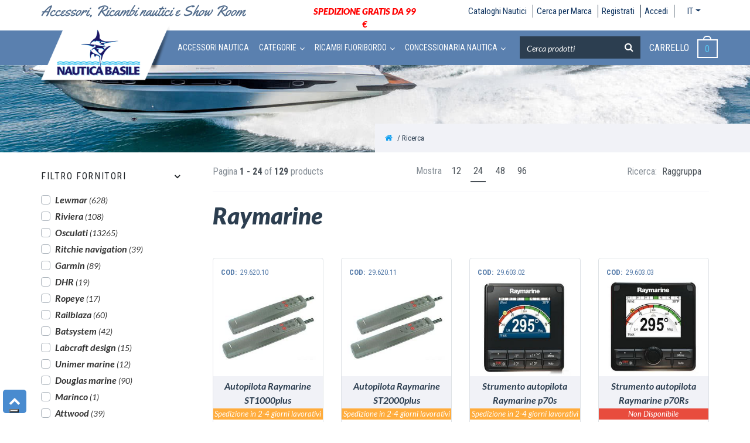

--- FILE ---
content_type: text/html; charset=UTF-8
request_url: https://www.nauticabasile.it/ita/brand/raymarine/
body_size: 25617
content:
<!DOCTYPE html>
<html lang="it">
<head>
	<meta property="og:title" content="Raymarine" />
<meta charset="utf-8">
<meta http-equiv="X-UA-Compatible" content="IE=edge">
<meta name="viewport" content="width=device-width, initial-scale=1.0, maximum-scale=1.0, user-scalable=no, shrink-to-fit=no">
<meta name="author" content="Nautica Basile"/>
<meta property="og:site_name" content="Nautica Basile" />
<meta name="google-site-verification" content="WlmPFbLoHNc2o8CYcQFqZHzUIca68L50nwEwZUkYWi8" />

<link rel="alternate" hreflang="it" href="https://www.nauticabasile.it/ita/brand/raymarine/" /><link rel="alternate" hreflang="en" href="https://www.nauticabasile.it/eng/brand/raymarine/" /><meta http-equiv="content-language" content="it_IT" /><meta property="og:locale" content="it_IT" /><meta property="og:locale:alternate" content="en_GB" /><meta name="description" content="Raymarine"/><meta property="og:description" content="Raymarine" /><meta property="og:image" content="https://www.nauticabasile.it/img/template/logo.png" />
	<link rel="apple-touch-icon" href="https://www.nauticabasile.it/apple-touch-icon.png">
	<link rel="shortcut icon" type="image/x-icon" href="https://www.nauticabasile.it/favicon.ico">

	<title>Raymarine</title>

	<link rel="dns-prefetch preconnect" href="https://cdn.iubenda.com">
	<link rel="dns-prefetch preconnect" href="https://widget.customerly.io">
	<link rel="dns-prefetch preconnect" href="https://www.googletagmanager.com">
	<link rel="preconnect" href="https://fonts.gstatic.com" crossorigin>
	<link rel="preconnect" href="https://cdnjs.cloudflare.com" crossorigin>

	<link rel="preload" href="/css/template/font-awesome-211121.min.css" as="style">
	<link rel="preload" href="https://fonts.googleapis.com/css2?family=Roboto+Condensed:wght@400;700&display=swap" as="style">
	<link rel="preload" href="https://fonts.googleapis.com/css2?family=Lato:ital,wght@0,400;0,700;1,400;1,700;1,900&display=swap" as="style">
	<link rel="stylesheet" href="/css/template/font-awesome-211121.min.css" media="print" onload="this.onload=null;this.removeAttribute('media');">
	<link rel="stylesheet" href="https://fonts.googleapis.com/css2?family=Roboto+Condensed:wght@400;700&display=swap" media="print" onload="this.onload=null;this.removeAttribute('media');">
	<link rel="stylesheet" href="https://fonts.googleapis.com/css2?family=Lato:ital,wght@0,400;0,700;1,400;1,700;1,900&display=swap" media="print" onload="this.onload=null;this.removeAttribute('media');">
	<noscript>
		<link rel="stylesheet" href="/css/template/font-awesome-211121.min.css">
		<link rel="stylesheet" href="https://fonts.googleapis.com/css2?family=Roboto+Condensed:wght@400;700&display=swap">
		<link rel="stylesheet" href="https://fonts.googleapis.com/css2?family=Lato:ital,wght@0,400;0,700;1,400;1,700;1,900&display=swap">
	</noscript>

	<script>
		window.NAUTICA_BASE_PATH = "/";
		window.NAUTICA_FULL_PATH = "https://www.nauticabasile.it/";

					window.SHOW_CART_DIALOG = false;
			</script>

	<!-- ALL PAGES -->
	<link rel="stylesheet" type="text/css" href="/css/template/bootstrap/4.6.2/css/bootstrap.min.css" />
	<link rel="stylesheet" type="text/css" href="/css/template/style_301122-2.min.css" />
	<noscript><link rel="stylesheet" href="/css/template/jquery.sidr.light-2.2.1.min.css"></noscript>
	<link href="/css/template/jquery.sidr.light-2.2.1.min.css" rel="preload" as="style" onload="this.rel='stylesheet'">

			<noscript><link rel="stylesheet" href="/css/template/owl.carousel-211122.min.css"></noscript>
		<link href="/css/template/owl.carousel-211122.min.css" rel="preload" as="style" onload="this.rel='stylesheet'">
	
	
	
	
	
			
		<!-- Google Tag Manager 2023 -->
		<script>
			
			(function(w,d,s,l,i){w[l]=w[l]||[];w[l].push({'gtm.start':
					new Date().getTime(),event:'gtm.js'});var f=d.getElementsByTagName(s)[0],
				j=d.createElement(s),dl=l!='dataLayer'?'&l='+l:'';j.async=true;j.src=
				'https://www.googletagmanager.com/gtm.js?id='+i+dl;f.parentNode.insertBefore(j,f);
			})(window,document,'script','dataLayer','GTM-WT82HKG');
		</script>
		<!-- End Google Tag Manager -->

		</head>

<body>

<!-- Google Tag Manager (noscript) 2023 -->
<noscript><iframe src="https://www.googletagmanager.com/ns.html?id=GTM-WT82HKG" height="0" width="0" style="display:none;visibility:hidden"></iframe></noscript>

<header class="fixed-top animatedHeadroom ">

	<div class="container">
		<div class="row">
			<div class="col-10 col-lg-4 col-md-5 spot order-1 order-lg-0">
				<img src="/img/template/spot.png" alt="Accessori, Ricambi nautici e Show Room" title="Accessori, Ricambi nautici e Show Room" fetchpriority="high" width="350" height="22" class="img-fluid mt-2"/>			</div>

							<div class="col-12 col-lg-2 col-md-auto order-0 order-lg-1 pl-0 ml-auto pl-md-3 pr-md-0 d-sm-flex text-center">
					<span style="font-size: 15px; font-style: italic; font-weight: 900; color: red" class="mt-2">SPEDIZIONE GRATIS DA 99 €</span>
				</div>
			
			<div class="col-2 col-lg-auto col-md-auto order-1 order-lg-2 pl-0 ml-auto pl-md-3 pr-md-0 d-sm-flex">
				<ul id="acc-top" class="list-inline mb-0">
					<li class="list-inline-item"><a href="https://www.nauticabasile.it/ita/pdf-catalogs/">Cataloghi Nautici</a></li>
					<li class="list-inline-item"><a href="https://www.nauticabasile.it/ita/brands/">Cerca per Marca</a></li>

											<li class="list-inline-item">
							<a href="/ita/users/add/">Registrati</a>						</li>
						<li class="list-inline-item"><a href="#" data-toggle="modal" data-target="#login">Accedi</a></li>
					
					<li class="list-inline-item lang dropdown">
						<a class="nav-link dropdown-toggle" data-toggle="dropdown" href="#" role="button"
						   aria-haspopup="true" aria-expanded="false">IT</a>
						<div class="dropdown-menu">
							
							<a class="dropdown-item" href="https://www.nauticabasile.it/ita/brand/raymarine/"><img src="/img/template/it.png" alt="Lingua italiana" title="Lingua italiana"/> Italiano</a>
							<a class="dropdown-item" href="https://www.nauticabasile.it/eng/brand/raymarine/"><img src="/img/template/en.png" alt="English language" title="English language"/> English</a>
						</div>
					</li>
				</ul>
			</div>
		</div>
	</div>

	<div class="container-fluid menu">
		<div class="container">
			<div class="row">
				<div class="col">
					<div class="logo">
						<a href="/ita/"><img src="/img/template/logo.png" fetchpriority="high" width="220" height="105" alt="Logo" title="Logo" class="img-fluid"/></a>					</div>
					<div class="row cont-menu">
						<nav class="navbar navbar-inverse navbar-expand-lg">
							<div class="navbar-header">
								<div id="mobile-header">
									<button id="responsive-menu-button" type="button" class="navbar-toggler collapsed"
											data-target="#sidr-main">
										<i class="fa fa-bars" aria-hidden="true"></i>
									</button>
								</div>
							</div>
							<div id="navbar" class="navbar-collapse collapse">
								<div class="box-header-menu">
									<div class="tit-menu">Menu</div>
									<div class="close-menu"><a id="close-menu-button" href="#">
											<img src="/img/template/close.png" height="20" alt=""/>										</a></div>
								</div>
								<ul class="navbar-nav nav mr-auto">
									<li class="nav-item">
										<a class="nav-link" title="Accessori Nautica" href="https://www.nauticabasile.it/ita/catalog/">
											Accessori Nautica										</a>
									</li>

																			<li class="nav-item sub">
											<a class="nav-link" href="#">Categorie</a>
											<span class="frc-menu fa fa-angle-down"></span>
											<ul class="sub-menu">
												
														<li class="nav-item sub">
															<a class="nav-link" href="#">Accessori barca a vela</a>
															<span class="frc-menu fa fa-angle-down"></span>
															<ul class="sub-menu">
																																	<li class="nav-item"><a href="https://www.nauticabasile.it/ita/catalog/accessori-per-impiombare-10003/" title="Accessori per impiombare">
																			Accessori per impiombare</a>
																	</li>
																																	<li class="nav-item"><a href="https://www.nauticabasile.it/ita/catalog/arridatoi-tenditori-7/" title="Arridatoi, Tenditori">
																			Arridatoi, Tenditori</a>
																	</li>
																																	<li class="nav-item"><a href="https://www.nauticabasile.it/ita/catalog/avvolgifiocco-maniglie-winch-57/" title="Avvolgifiocco, Maniglie Winch">
																			Avvolgifiocco, Maniglie Winch</a>
																	</li>
																																	<li class="nav-item"><a href="https://www.nauticabasile.it/ita/catalog/bozzelli-pulegge-strozzascotte-vela-55/" title="Bozzelli, Pulegge, Strozzascotte Vela">
																			Bozzelli, Pulegge, Strozzascotte Vela</a>
																	</li>
																																	<li class="nav-item"><a href="https://www.nauticabasile.it/ita/catalog/lande-attacchi-stralli-passascotte-58/" title="Lande, Attacchi Stralli, Passascotte">
																			Lande, Attacchi Stralli, Passascotte</a>
																	</li>
																																	<li class="nav-item"><a href="https://www.nauticabasile.it/ita/catalog/lewmar-bozzelli-carrelli-winch-68/" title="Lewmar: Bozzelli, Carrelli, Winch">
																			Lewmar: Bozzelli, Carrelli, Winch</a>
																	</li>
																																	<li class="nav-item"><a href="https://www.nauticabasile.it/ita/catalog/lewmar-timonerie-e-accessori-69/" title="Lewmar: Timonerie e Accessori">
																			Lewmar: Timonerie e Accessori</a>
																	</li>
																																	<li class="nav-item"><a href="https://www.nauticabasile.it/ita/catalog/rotaie-carrelli-falchette-e-rinvii-10001/" title="Rotaie, carrelli, falchette e rinvii">
																			Rotaie, carrelli, falchette e rinvii</a>
																	</li>
																																	<li class="nav-item"><a href="https://www.nauticabasile.it/ita/catalog/scalini-albero-59/" title="Scalini albero">
																			Scalini albero</a>
																	</li>
																																	<li class="nav-item"><a href="https://www.nauticabasile.it/ita/catalog/stopper-easylock-72/" title="Stopper Easylock">
																			Stopper Easylock</a>
																	</li>
																																	<li class="nav-item"><a href="https://www.nauticabasile.it/ita/catalog/strozzascotte-56/" title="Strozzascotte">
																			Strozzascotte</a>
																	</li>
																																	<li class="nav-item"><a href="https://www.nauticabasile.it/ita/catalog/tangoni-stick-60/" title="Tangoni, Stick">
																			Tangoni, Stick</a>
																	</li>
																																	<li class="nav-item"><a href="https://www.nauticabasile.it/ita/catalog/terminali-tenditori-e-redance-5/" title="Terminali Tenditori e redance">
																			Terminali Tenditori e redance</a>
																	</li>
																																	<li class="nav-item"><a href="https://www.nauticabasile.it/ita/catalog/windex-e-segnavento-10002/" title="WINDEX e segnavento">
																			WINDEX e segnavento</a>
																	</li>
																															</ul>
														</li>

													
														<li class="nav-item sub">
															<a class="nav-link" href="#">Accessori Barche e Gommoni</a>
															<span class="frc-menu fa fa-angle-down"></span>
															<ul class="sub-menu">
																																	<li class="nav-item"><a href="https://www.nauticabasile.it/ita/catalog/accessori-da-pesca-railblaza-04004/" title="Accessori da pesca RAILBLAZA">
																			Accessori da pesca RAILBLAZA</a>
																	</li>
																																	<li class="nav-item"><a href="https://www.nauticabasile.it/ita/catalog/accessori-gommoni-66/" title="Accessori Gommoni">
																			Accessori Gommoni</a>
																	</li>
																																	<li class="nav-item"><a href="https://www.nauticabasile.it/ita/catalog/bitte-ormeggio-passacavi-40/" title="Bitte Ormeggio, Passacavi">
																			Bitte Ormeggio, Passacavi</a>
																	</li>
																																	<li class="nav-item"><a href="https://www.nauticabasile.it/ita/catalog/candelieri-corrimano-tubi-inox-e-alluminio-41/" title="Candelieri, Corrimano, Tubi Inox e Alluminio">
																			Candelieri, Corrimano, Tubi Inox e Alluminio</a>
																	</li>
																																	<li class="nav-item"><a href="https://www.nauticabasile.it/ita/catalog/flap-correttori-dassetto-04002/" title="Flap, Correttori d'assetto">
																			Flap, Correttori d'assetto</a>
																	</li>
																																	<li class="nav-item"><a href="https://www.nauticabasile.it/ita/catalog/gruette-passerelle-42/" title="Gruette, passerelle">
																			Gruette, passerelle</a>
																	</li>
																																	<li class="nav-item"><a href="https://www.nauticabasile.it/ita/catalog/obo-barca-passauomo-e-tergicristalli-19/" title="Obò barca, Passauomo e Tergicristalli">
																			Obò barca, Passauomo e Tergicristalli</a>
																	</li>
																																	<li class="nav-item"><a href="https://www.nauticabasile.it/ita/catalog/portacanne-per-barca-04003/" title="Portacanne per barca">
																			Portacanne per barca</a>
																	</li>
																																	<li class="nav-item"><a href="https://www.nauticabasile.it/ita/catalog/portelli-gavoni-botole-e-griglie-20/" title="Portelli, Gavoni, Botole e griglie">
																			Portelli, Gavoni, Botole e griglie</a>
																	</li>
																																	<li class="nav-item"><a href="https://www.nauticabasile.it/ita/catalog/profili-parabordo-44/" title="Profili Parabordo">
																			Profili Parabordo</a>
																	</li>
																																	<li class="nav-item"><a href="https://www.nauticabasile.it/ita/catalog/scalette-e-plancette-49/" title="Scalette e Plancette">
																			Scalette e Plancette</a>
																	</li>
																															</ul>
														</li>

													
														<li class="nav-item sub">
															<a class="nav-link" href="#">Ancoraggio e Ormeggio</a>
															<span class="frc-menu fa fa-angle-down"></span>
															<ul class="sub-menu">
																																	<li class="nav-item"><a href="https://www.nauticabasile.it/ita/catalog/ancore-per-barche-musoni-e-ammortizzatori-1/" title="Ancore per barche, musoni e ammortizzatori">
																			Ancore per barche, musoni e ammortizzatori</a>
																	</li>
																																	<li class="nav-item"><a href="https://www.nauticabasile.it/ita/catalog/cordame-funi-cime-e-corda-6/" title="Cordame: funi, cime e corda">
																			Cordame: funi, cime e corda</a>
																	</li>
																																	<li class="nav-item"><a href="https://www.nauticabasile.it/ita/catalog/mezzo-marinaio-remi-e-scalmi-34/" title="Mezzo Marinaio, Remi e scalmi">
																			Mezzo Marinaio, Remi e scalmi</a>
																	</li>
																																	<li class="nav-item"><a href="https://www.nauticabasile.it/ita/catalog/parabordi-boe-rulli-alaggio-33/" title="Parabordi, Boe, Rulli alaggio">
																			Parabordi, Boe, Rulli alaggio</a>
																	</li>
																																	<li class="nav-item"><a href="https://www.nauticabasile.it/ita/catalog/salpa-ancora-argani-bow-thruster-2/" title="Salpa ancora, Argani, Bow Thruster">
																			Salpa ancora, Argani, Bow Thruster</a>
																	</li>
																															</ul>
														</li>

													
														<li class="nav-item sub">
															<a class="nav-link" href="#">Arredi Nautici ed Elettrodomestici</a>
															<span class="frc-menu fa fa-angle-down"></span>
															<ul class="sub-menu">
																																	<li class="nav-item"><a href="https://www.nauticabasile.it/ita/catalog/arredamento-nautico-33007/" title="Arredamento Nautico">
																			Arredamento Nautico</a>
																	</li>
																																	<li class="nav-item"><a href="https://www.nauticabasile.it/ita/catalog/cucine-piani-cottura-e-barbecue-33001/" title="Cucine, Piani Cottura e Barbecue">
																			Cucine, Piani Cottura e Barbecue</a>
																	</li>
																																	<li class="nav-item"><a href="https://www.nauticabasile.it/ita/catalog/dissalatori-e-potabilizzatori-33003/" title="Dissalatori e Potabilizzatori">
																			Dissalatori e Potabilizzatori</a>
																	</li>
																																	<li class="nav-item"><a href="https://www.nauticabasile.it/ita/catalog/elettrodomestici-nautici-33004/" title="Elettrodomestici nautici">
																			Elettrodomestici nautici</a>
																	</li>
																																	<li class="nav-item"><a href="https://www.nauticabasile.it/ita/catalog/frigoriferi-e-ghiacciaie-da-barca-33002/" title="Frigoriferi e Ghiacciaie da barca">
																			Frigoriferi e Ghiacciaie da barca</a>
																	</li>
																																	<li class="nav-item"><a href="https://www.nauticabasile.it/ita/catalog/oggettistica-e-regalo-33006/" title="Oggettistica e Regalo">
																			Oggettistica e Regalo</a>
																	</li>
																																	<li class="nav-item"><a href="https://www.nauticabasile.it/ita/catalog/teak-carabottini-amadietti-tavoli-portaoggetti-71/" title="Teak: Carabottini, Amadietti, Tavoli, Portaoggetti">
																			Teak: Carabottini, Amadietti, Tavoli, Portaoggetti</a>
																	</li>
																																	<li class="nav-item"><a href="https://www.nauticabasile.it/ita/catalog/treadmaster-e-rivestimenti-barca-33005/" title="Treadmaster e Rivestimenti barca">
																			Treadmaster e Rivestimenti barca</a>
																	</li>
																															</ul>
														</li>

													
														<li class="nav-item sub">
															<a class="nav-link" href="#">Comfort e Gadget</a>
															<span class="frc-menu fa fa-angle-down"></span>
															<ul class="sub-menu">
																																	<li class="nav-item"><a href="https://www.nauticabasile.it/ita/catalog/abbigliamento-tecnico-34004/" title="Abbigliamento tecnico">
																			Abbigliamento tecnico</a>
																	</li>
																																	<li class="nav-item"><a href="https://www.nauticabasile.it/ita/catalog/porta-oggetti-zaini-e-custodie-stagne-34001/" title="Porta oggetti, Zaini e Custodie Stagne">
																			Porta oggetti, Zaini e Custodie Stagne</a>
																	</li>
																																	<li class="nav-item"><a href="https://www.nauticabasile.it/ita/catalog/portachiavi-e-porta-documenti-34002/" title="Portachiavi e Porta Documenti">
																			Portachiavi e Porta Documenti</a>
																	</li>
																															</ul>
														</li>

													
														<li class="nav-item sub">
															<a class="nav-link" href="#">Dotazioni di Bordo, Sicurezza in Barca</a>
															<span class="frc-menu fa fa-angle-down"></span>
															<ul class="sub-menu">
																																	<li class="nav-item"><a href="https://www.nauticabasile.it/ita/catalog/bandiere-aste-tabelle-e-radar-35/" title="Bandiere, Aste, Tabelle e Radar">
																			Bandiere, Aste, Tabelle e Radar</a>
																	</li>
																																	<li class="nav-item"><a href="https://www.nauticabasile.it/ita/catalog/estintori-nautici-rilevatori-di-gas-31/" title="Estintori Nautici, Rilevatori di Gas">
																			Estintori Nautici, Rilevatori di Gas</a>
																	</li>
																																	<li class="nav-item"><a href="https://www.nauticabasile.it/ita/catalog/lettere-e-targhette-ce-54/" title="Lettere e targhette CE">
																			Lettere e targhette CE</a>
																	</li>
																																	<li class="nav-item"><a href="https://www.nauticabasile.it/ita/catalog/razzi-segnali-di-soccorso-30/" title="Razzi, Segnali di Soccorso">
																			Razzi, Segnali di Soccorso</a>
																	</li>
																																	<li class="nav-item"><a href="https://www.nauticabasile.it/ita/catalog/razzi-segnali-e-cassette-pronto-soccorso-02001/" title="Razzi, Segnali e Cassette pronto Soccorso">
																			Razzi, Segnali e Cassette pronto Soccorso</a>
																	</li>
																																	<li class="nav-item"><a href="https://www.nauticabasile.it/ita/catalog/salvagenti-cinture-di-sicurezza-zattere-e-accessori-02002/" title="Salvagenti, Cinture di sicurezza, Zattere e Accessori">
																			Salvagenti, Cinture di sicurezza, Zattere e Accessori</a>
																	</li>
																																	<li class="nav-item"><a href="https://www.nauticabasile.it/ita/catalog/trombe-nautiche-avvisatori-acustici-21/" title="Trombe Nautiche, Avvisatori Acustici">
																			Trombe Nautiche, Avvisatori Acustici</a>
																	</li>
																															</ul>
														</li>

													
														<li class="nav-item sub">
															<a class="nav-link" href="#">Elettronica e navigazione</a>
															<span class="frc-menu fa fa-angle-down"></span>
															<ul class="sub-menu">
																																	<li class="nav-item"><a href="https://www.nauticabasile.it/ita/catalog/autopiloti-nautici-08002/" title="Autopiloti Nautici">
																			Autopiloti Nautici</a>
																	</li>
																																	<li class="nav-item"><a href="https://www.nauticabasile.it/ita/catalog/binocoli-nautici-strumenti-da-carteggio-26/" title="Binocoli Nautici, Strumenti da Carteggio">
																			Binocoli Nautici, Strumenti da Carteggio</a>
																	</li>
																																	<li class="nav-item"><a href="https://www.nauticabasile.it/ita/catalog/bussole-nautiche-25/" title="Bussole Nautiche">
																			Bussole Nautiche</a>
																	</li>
																																	<li class="nav-item"><a href="https://www.nauticabasile.it/ita/catalog/carte-nautiche-e-portolani-70/" title="Carte nautiche e portolani">
																			Carte nautiche e portolani</a>
																	</li>
																																	<li class="nav-item"><a href="https://www.nauticabasile.it/ita/catalog/ecoscandagli-gps-cartografie-29/" title="Ecoscandagli, GPS, Cartografie">
																			Ecoscandagli, GPS, Cartografie</a>
																	</li>
																																	<li class="nav-item"><a href="https://www.nauticabasile.it/ita/catalog/impianti-vhf-radar-tv-e-stereo-08001/" title="Impianti VHF, Radar, TV e Stereo">
																			Impianti VHF, Radar, TV e Stereo</a>
																	</li>
																																	<li class="nav-item"><a href="https://www.nauticabasile.it/ita/catalog/strumentazione-meteorologica-e-orologi-28/" title="Strumentazione meteorologica e Orologi">
																			Strumentazione meteorologica e Orologi</a>
																	</li>
																																	<li class="nav-item"><a href="https://www.nauticabasile.it/ita/catalog/strumentazione-motore-barca-ed-impianti-27/" title="Strumentazione motore, barca ed impianti">
																			Strumentazione motore, barca ed impianti</a>
																	</li>
																															</ul>
														</li>

													
														<li class="nav-item sub">
															<a class="nav-link" href="#">Evinrude, Johnson BRP, OMC</a>
															<span class="frc-menu fa fa-angle-down"></span>
															<ul class="sub-menu">
																																	<li class="nav-item"><a href="https://www.nauticabasile.it/ita/catalog/abbigliamento-e-gadget-220100/" title="Abbigliamento e Gadget">
																			Abbigliamento e Gadget</a>
																	</li>
																																	<li class="nav-item"><a href="https://www.nauticabasile.it/ita/catalog/allestimento-installazione-ed-officina-220200/" title="Allestimento, Installazione ed Officina">
																			Allestimento, Installazione ed Officina</a>
																	</li>
																																	<li class="nav-item"><a href="https://www.nauticabasile.it/ita/catalog/altre-parti-di-ricambio-220300/" title="Altre parti di Ricambio">
																			Altre parti di Ricambio</a>
																	</li>
																																	<li class="nav-item"><a href="https://www.nauticabasile.it/ita/catalog/eliche-evinrude-johnson-220600/" title="Eliche Evinrude - Johnson">
																			Eliche Evinrude - Johnson</a>
																	</li>
																																	<li class="nav-item"><a href="https://www.nauticabasile.it/ita/catalog/impianto-benzina-ed-olio-220700/" title="Impianto Benzina ed Olio">
																			Impianto Benzina ed Olio</a>
																	</li>
																																	<li class="nav-item"><a href="https://www.nauticabasile.it/ita/catalog/impianto-elettrico-220800/" title="Impianto Elettrico">
																			Impianto Elettrico</a>
																	</li>
																																	<li class="nav-item"><a href="https://www.nauticabasile.it/ita/catalog/oli-spray-ed-additivi-220900/" title="Oli, Spray ed Additivi">
																			Oli, Spray ed Additivi</a>
																	</li>
																																	<li class="nav-item"><a href="https://www.nauticabasile.it/ita/catalog/ricambi-e-kit-per-la-manutenzione-221000/" title="Ricambi e Kit per la Manutenzione">
																			Ricambi e Kit per la Manutenzione</a>
																	</li>
																																	<li class="nav-item"><a href="https://www.nauticabasile.it/ita/catalog/trim-piedi-e-cavalletti-g2-221100/" title="Trim, Piedi e Cavalletti G2">
																			Trim, Piedi e Cavalletti G2</a>
																	</li>
																															</ul>
														</li>

													
														<li class="nav-item sub">
															<a class="nav-link" href="#">Ferramenta INOX Nautica</a>
															<span class="frc-menu fa fa-angle-down"></span>
															<ul class="sub-menu">
																																	<li class="nav-item"><a href="https://www.nauticabasile.it/ita/catalog/accessori-porte-per-barche-05007/" title="Accessori Porte per barche">
																			Accessori Porte per barche</a>
																	</li>
																																	<li class="nav-item"><a href="https://www.nauticabasile.it/ita/catalog/altra-ferramenta-nautica-05004/" title="Altra Ferramenta Nautica">
																			Altra Ferramenta Nautica</a>
																	</li>
																																	<li class="nav-item"><a href="https://www.nauticabasile.it/ita/catalog/alzapaglioli-chiusure-lucchetti-05008/" title="Alzapaglioli, Chiusure, Lucchetti">
																			Alzapaglioli, Chiusure, Lucchetti</a>
																	</li>
																																	<li class="nav-item"><a href="https://www.nauticabasile.it/ita/catalog/cerniere-nautiche-05006/" title="Cerniere Nautiche">
																			Cerniere Nautiche</a>
																	</li>
																																	<li class="nav-item"><a href="https://www.nauticabasile.it/ita/catalog/elastici-cinghie-63/" title="Elastici, Cinghie">
																			Elastici, Cinghie</a>
																	</li>
																																	<li class="nav-item"><a href="https://www.nauticabasile.it/ita/catalog/fascette-e-fermatubi-inox-05001/" title="Fascette e Fermatubi Inox">
																			Fascette e Fermatubi Inox</a>
																	</li>
																																	<li class="nav-item"><a href="https://www.nauticabasile.it/ita/catalog/ganci-inox-05002/" title="Ganci Inox">
																			Ganci Inox</a>
																	</li>
																																	<li class="nav-item"><a href="https://www.nauticabasile.it/ita/catalog/golfari-di-sollevamento-anelli-e-cavallotti-4/" title="Golfari di sollevamento, Anelli e Cavallotti">
																			Golfari di sollevamento, Anelli e Cavallotti</a>
																	</li>
																																	<li class="nav-item"><a href="https://www.nauticabasile.it/ita/catalog/impiombature-accessori-050001/" title="Impiombature Accessori">
																			Impiombature Accessori</a>
																	</li>
																																	<li class="nav-item"><a href="https://www.nauticabasile.it/ita/catalog/molle-a-gas-compassi-bracci-e-attuatori-05005/" title="Molle a Gas, Compassi-Bracci e Attuatori">
																			Molle a Gas, Compassi-Bracci e Attuatori</a>
																	</li>
																																	<li class="nav-item"><a href="https://www.nauticabasile.it/ita/catalog/moschettoni-e-grilli-inox-05003/" title="Moschettoni e Grilli Inox">
																			Moschettoni e Grilli Inox</a>
																	</li>
																																	<li class="nav-item"><a href="https://www.nauticabasile.it/ita/catalog/scrocchetti-a-pulsante-05009/" title="Scrocchetti a pulsante">
																			Scrocchetti a pulsante</a>
																	</li>
																																	<li class="nav-item"><a href="https://www.nauticabasile.it/ita/catalog/viti-inox-viteria-rivetti-e-spinotti-37/" title="Viti Inox, Viteria, Rivetti e Spinotti">
																			Viti Inox, Viteria, Rivetti e Spinotti</a>
																	</li>
																															</ul>
														</li>

													
														<li class="nav-item sub">
															<a class="nav-link" href="#">Giochi Acquatici, Pesca, Sport</a>
															<span class="frc-menu fa fa-angle-down"></span>
															<ul class="sub-menu">
																																	<li class="nav-item"><a href="https://www.nauticabasile.it/ita/catalog/abbigliamento-ed-accessori-per-la-pesca-30003/" title="Abbigliamento ed Accessori per la pesca">
																			Abbigliamento ed Accessori per la pesca</a>
																	</li>
																																	<li class="nav-item"><a href="https://www.nauticabasile.it/ita/catalog/biciclette-pieghevoli-da-barca-30002/" title="Biciclette pieghevoli da barca">
																			Biciclette pieghevoli da barca</a>
																	</li>
																																	<li class="nav-item"><a href="https://www.nauticabasile.it/ita/catalog/sci-nautico-trainabili-wakeboard-sup-30008/" title="Sci Nautico, Trainabili, Wakeboard, Sup">
																			Sci Nautico, Trainabili, Wakeboard, Sup</a>
																	</li>
																																	<li class="nav-item"><a href="https://www.nauticabasile.it/ita/catalog/snorkeling-articoli-da-spiaggia-30005/" title="Snorkeling, Articoli da spiaggia">
																			Snorkeling, Articoli da spiaggia</a>
																	</li>
																															</ul>
														</li>

													
														<li class="nav-item sub">
															<a class="nav-link" href="#">Impianto Carburante, Filtri motore</a>
															<span class="frc-menu fa fa-angle-down"></span>
															<ul class="sub-menu">
																																	<li class="nav-item"><a href="https://www.nauticabasile.it/ita/catalog/distributori-benzina-per-potili-31005/" title="Distributori benzina per potili">
																			Distributori benzina per potili</a>
																	</li>
																																	<li class="nav-item"><a href="https://www.nauticabasile.it/ita/catalog/filtri-per-motori-entrobordo-e-fuoribordo-31001/" title="Filtri per motori entrobordo e fuoribordo">
																			Filtri per motori entrobordo e fuoribordo</a>
																	</li>
																																	<li class="nav-item"><a href="https://www.nauticabasile.it/ita/catalog/serbatoi-carburante-31023/" title="Serbatoi carburante">
																			Serbatoi carburante</a>
																	</li>
																																	<li class="nav-item"><a href="https://www.nauticabasile.it/ita/catalog/tappi-imbarco-carburante-sfiati-31004/" title="Tappi imbarco carburante, Sfiati">
																			Tappi imbarco carburante, Sfiati</a>
																	</li>
																																	<li class="nav-item"><a href="https://www.nauticabasile.it/ita/catalog/tubi-rubinetti-ed-accessori-carburante-31002/" title="Tubi, rubinetti ed accessori carburante">
																			Tubi, rubinetti ed accessori carburante</a>
																	</li>
																															</ul>
														</li>

													
														<li class="nav-item sub">
															<a class="nav-link" href="#">Impianto Elettrico Barca</a>
															<span class="frc-menu fa fa-angle-down"></span>
															<ul class="sub-menu">
																																	<li class="nav-item"><a href="https://www.nauticabasile.it/ita/catalog/climatizzazione-06001/" title="Climatizzazione">
																			Climatizzazione</a>
																	</li>
																																	<li class="nav-item"><a href="https://www.nauticabasile.it/ita/catalog/fascette-in-plastica-fermacavi-06002/" title="Fascette in plastica, fermacavi">
																			Fascette in plastica, fermacavi</a>
																	</li>
																																	<li class="nav-item"><a href="https://www.nauticabasile.it/ita/catalog/generatori-di-corrente-per-barche-06003/" title="Generatori di corrente per barche">
																			Generatori di corrente per barche</a>
																	</li>
																																	<li class="nav-item"><a href="https://www.nauticabasile.it/ita/catalog/illuminazione-barca-e-fari-di-profondita-13/" title="Illuminazione barca e Fari di profondità">
																			Illuminazione barca e Fari di profondità</a>
																	</li>
																																	<li class="nav-item"><a href="https://www.nauticabasile.it/ita/catalog/luci-di-via-fanali-nautici-11/" title="Luci di via, Fanali Nautici">
																			Luci di via, Fanali Nautici</a>
																	</li>
																																	<li class="nav-item"><a href="https://www.nauticabasile.it/ita/catalog/materiale-elettrico-nautico-14/" title="Materiale Elettrico Nautico">
																			Materiale Elettrico Nautico</a>
																	</li>
																																	<li class="nav-item"><a href="https://www.nauticabasile.it/ita/catalog/torce-batterie-12/" title="Torce, batterie">
																			Torce, batterie</a>
																	</li>
																															</ul>
														</li>

													
														<li class="nav-item sub">
															<a class="nav-link" href="#">Impianto Idrico, Sanitari</a>
															<span class="frc-menu fa fa-angle-down"></span>
															<ul class="sub-menu">
																																	<li class="nav-item"><a href="https://www.nauticabasile.it/ita/catalog/fascette-tubi-tappi-scarico-acqua-18/" title="Fascette, tubi, tappi scarico acqua">
																			Fascette, tubi, tappi scarico acqua</a>
																	</li>
																																	<li class="nav-item"><a href="https://www.nauticabasile.it/ita/catalog/frigo-barca-e-wc-nautico-50/" title="Frigo barca e WC Nautico">
																			Frigo barca e WC Nautico</a>
																	</li>
																																	<li class="nav-item"><a href="https://www.nauticabasile.it/ita/catalog/impianti-doccia-serbatoi-e-lavelli-03006/" title="Impianti Doccia, Serbatoi e Lavelli">
																			Impianti Doccia, Serbatoi e Lavelli</a>
																	</li>
																																	<li class="nav-item"><a href="https://www.nauticabasile.it/ita/catalog/impianti-wc-e-serbatoi-acque-nere-03005/" title="Impianti WC e Serbatoi acque nere">
																			Impianti WC e Serbatoi acque nere</a>
																	</li>
																																	<li class="nav-item"><a href="https://www.nauticabasile.it/ita/catalog/ombrinali-scarichi-tappi-accessori-idraulici-03003/" title="Ombrinali, scarichi, tappi, accessori idraulici">
																			Ombrinali, scarichi, tappi, accessori idraulici</a>
																	</li>
																																	<li class="nav-item"><a href="https://www.nauticabasile.it/ita/catalog/pompe-sentina-giranti-autoclavi-16/" title="Pompe sentina, giranti, autoclavi">
																			Pompe sentina, giranti, autoclavi</a>
																	</li>
																																	<li class="nav-item"><a href="https://www.nauticabasile.it/ita/catalog/tubi-idrici-03004/" title="Tubi idrici">
																			Tubi idrici</a>
																	</li>
																															</ul>
														</li>

													
														<li class="nav-item sub">
															<a class="nav-link" href="#">Manutenzione, Antivegetative, Lubrificanti</a>
															<span class="frc-menu fa fa-angle-down"></span>
															<ul class="sub-menu">
																																	<li class="nav-item"><a href="https://www.nauticabasile.it/ita/catalog/accessori-per-pulizia-della-barca-36/" title="ACCESSORI per Pulizia della Barca">
																			ACCESSORI per Pulizia della Barca</a>
																	</li>
																																	<li class="nav-item"><a href="https://www.nauticabasile.it/ita/catalog/antivegetative-nautiche-12001/" title="Antivegetative nautiche">
																			Antivegetative nautiche</a>
																	</li>
																																	<li class="nav-item"><a href="https://www.nauticabasile.it/ita/catalog/collanti-e-sigillanti-12003/" title="Collanti e Sigillanti">
																			Collanti e Sigillanti</a>
																	</li>
																																	<li class="nav-item"><a href="https://www.nauticabasile.it/ita/catalog/gelcoat-resine-e-stucchi-12009/" title="Gelcoat, Resine e Stucchi">
																			Gelcoat, Resine e Stucchi</a>
																	</li>
																																	<li class="nav-item"><a href="https://www.nauticabasile.it/ita/catalog/isolanti-antivegetative-vernici-detergenti-65/" title="Isolanti, Antivegetative, Vernici, Detergenti">
																			Isolanti, Antivegetative, Vernici, Detergenti</a>
																	</li>
																																	<li class="nav-item"><a href="https://www.nauticabasile.it/ita/catalog/lubrificanti-e-manutenzione-motori-12008/" title="Lubrificanti e manutenzione Motori">
																			Lubrificanti e manutenzione Motori</a>
																	</li>
																																	<li class="nav-item"><a href="https://www.nauticabasile.it/ita/catalog/pennelli-e-articoli-per-pitturare-12007/" title="Pennelli e articoli per pitturare">
																			Pennelli e articoli per pitturare</a>
																	</li>
																																	<li class="nav-item"><a href="https://www.nauticabasile.it/ita/catalog/prodotti-adesivi-12004/" title="Prodotti adesivi">
																			Prodotti adesivi</a>
																	</li>
																																	<li class="nav-item"><a href="https://www.nauticabasile.it/ita/catalog/prodotti-per-pulizia-e-manutenzione-della-barca-12005/" title="PRODOTTI per Pulizia e Manutenzione della Barca">
																			PRODOTTI per Pulizia e Manutenzione della Barca</a>
																	</li>
																																	<li class="nav-item"><a href="https://www.nauticabasile.it/ita/catalog/vernici-primer-stucchi-e-diluenti-12002/" title="Vernici, Primer, Stucchi e Diluenti">
																			Vernici, Primer, Stucchi e Diluenti</a>
																	</li>
																															</ul>
														</li>

													
														<li class="nav-item sub">
															<a class="nav-link" href="#">Motori fuoribordo e Tender</a>
															<span class="frc-menu fa fa-angle-down"></span>
															<ul class="sub-menu">
																																	<li class="nav-item"><a href="https://www.nauticabasile.it/ita/catalog/tender-32004/" title="Tender">
																			Tender</a>
																	</li>
																															</ul>
														</li>

													
														<li class="nav-item sub">
															<a class="nav-link" href="#">Ricambi Motori Nautici e Accessori</a>
															<span class="frc-menu fa fa-angle-down"></span>
															<ul class="sub-menu">
																																	<li class="nav-item"><a href="https://www.nauticabasile.it/ita/catalog/anodi-motori-marini-07002/" title="Anodi motori marini">
																			Anodi motori marini</a>
																	</li>
																																	<li class="nav-item"><a href="https://www.nauticabasile.it/ita/catalog/attrezzi-per-manutenzione-motori-07005/" title="Attrezzi per manutenzione motori">
																			Attrezzi per manutenzione motori</a>
																	</li>
																																	<li class="nav-item"><a href="https://www.nauticabasile.it/ita/catalog/candele-per-motori-marini-470000/" title="Candele per motori marini">
																			Candele per motori marini</a>
																	</li>
																																	<li class="nav-item"><a href="https://www.nauticabasile.it/ita/catalog/componenti-per-linstallazione-07009/" title="Componenti per l'installazione">
																			Componenti per l'installazione</a>
																	</li>
																																	<li class="nav-item"><a href="https://www.nauticabasile.it/ita/catalog/eliche-e-ricambi-motori-marini-07007/" title="Eliche e ricambi motori marini">
																			Eliche e ricambi motori marini</a>
																	</li>
																																	<li class="nav-item"><a href="https://www.nauticabasile.it/ita/catalog/giranti-e-pompe-di-raffreddamento-07008/" title="Giranti e pompe di raffreddamento">
																			Giranti e pompe di raffreddamento</a>
																	</li>
																																	<li class="nav-item"><a href="https://www.nauticabasile.it/ita/catalog/marmitte-e-ammortizzatori-per-entrobordo-07006/" title="Marmitte e Ammortizzatori per entrobordo">
																			Marmitte e Ammortizzatori per entrobordo</a>
																	</li>
																																	<li class="nav-item"><a href="https://www.nauticabasile.it/ita/catalog/ricambi-per-entrobordo-07001/" title="Ricambi per entrobordo">
																			Ricambi per entrobordo</a>
																	</li>
																																	<li class="nav-item"><a href="https://www.nauticabasile.it/ita/catalog/ricambi-per-fuoribordo-070100/" title="Ricambi per fuoribordo">
																			Ricambi per fuoribordo</a>
																	</li>
																																	<li class="nav-item"><a href="https://www.nauticabasile.it/ita/catalog/supporti-motori-candele-carrelli-47/" title="Supporti Motori, Candele, Carrelli">
																			Supporti Motori, Candele, Carrelli</a>
																	</li>
																																	<li class="nav-item"><a href="https://www.nauticabasile.it/ita/catalog/timonerie-e-volanti-45/" title="Timonerie e Volanti">
																			Timonerie e Volanti</a>
																	</li>
																															</ul>
														</li>

													
														<li class="nav-item sub">
															<a class="nav-link" href="#">Rimorchi, Carrelli e Accessori</a>
															<span class="frc-menu fa fa-angle-down"></span>
															<ul class="sub-menu">
																																	<li class="nav-item"><a href="https://www.nauticabasile.it/ita/catalog/accessori-ricambi-per-carrelli-35002/" title="Accessori, Ricambi per carrelli">
																			Accessori, Ricambi per carrelli</a>
																	</li>
																															</ul>
														</li>

													
														<li class="nav-item sub">
															<a class="nav-link" href="#">Tendalini, Consolle, Sedute</a>
															<span class="frc-menu fa fa-angle-down"></span>
															<ul class="sub-menu">
																																	<li class="nav-item"><a href="https://www.nauticabasile.it/ita/catalog/consolle-di-guida-e-sedute-13002/" title="Consolle di guida e Sedute">
																			Consolle di guida e Sedute</a>
																	</li>
																																	<li class="nav-item"><a href="https://www.nauticabasile.it/ita/catalog/poltrone-e-supporti-13003/" title="Poltrone e Supporti">
																			Poltrone e Supporti</a>
																	</li>
																																	<li class="nav-item"><a href="https://www.nauticabasile.it/ita/catalog/roll-bar-t-top-e-wakeboard-tower-13001/" title="Roll bar, T-Top e Wakeboard Tower">
																			Roll bar, T-Top e Wakeboard Tower</a>
																	</li>
																																	<li class="nav-item"><a href="https://www.nauticabasile.it/ita/catalog/teloni-e-coperture-nautiche-13005/" title="Teloni e coperture nautiche">
																			Teloni e coperture nautiche</a>
																	</li>
																																	<li class="nav-item"><a href="https://www.nauticabasile.it/ita/catalog/tendalini-per-barche-46/" title="Tendalini per barche">
																			Tendalini per barche</a>
																	</li>
																															</ul>
														</li>

																								</ul>
										</li>
									
									<li class="nav-item sub">
										<a class="nav-link" href="#">Ricambi Fuoribordo</a>
										<span class="frc-menu fa fa-angle-down"></span>
										<ul class="sub-menu">
											<li class="nav-item"><a href="/ita/ricambi-evinrude-johnson-catalogo-esplosi/?aribrand=evi">Ricambi Evinrude</a></li>
											<li class="nav-item"><a href="/ita/ricambi-evinrude-johnson-catalogo-esplosi/?aribrand=ejp">Ricambi Johnson</a></li>
											<li class="nav-item"><a href="/ita/ricambi-evinrude-johnson-catalogo-esplosi/?aribrand=SZM">Ricambi Suzuki Marine</a></li>
										</ul>
									</li>

									<li class="nav-item sub">
										<a class="nav-link" href="#">Concessionaria Nautica</a>
										<span class="frc-menu fa fa-angle-down"></span>
										<ul class="sub-menu">
											
												<li class="nav-item">
													<a href="https://www.nauticabasile.it/ita/usato-nautica/barche-100996/" title="Barche">
														Barche													</a>
												</li>
											
												<li class="nav-item">
													<a href="https://www.nauticabasile.it/ita/usato-nautica/carrelli-per-barche-100997/" title="Carrelli per barche">
														Carrelli per barche													</a>
												</li>
											
												<li class="nav-item">
													<a href="https://www.nauticabasile.it/ita/usato-nautica/gommoni-100993/" title="Gommoni">
														Gommoni													</a>
												</li>
											
												<li class="nav-item">
													<a href="https://www.nauticabasile.it/ita/usato-nautica/motori-fuoribordo-evinrude-100992/" title="Motori Fuoribordo Evinrude">
														Motori Fuoribordo Evinrude													</a>
												</li>
											
												<li class="nav-item">
													<a href="https://www.nauticabasile.it/ita/usato-nautica/motori-fuoribordo-suzuki-marine-24005/" title="Motori Fuoribordo Suzuki Marine">
														Motori Fuoribordo Suzuki Marine													</a>
												</li>
											
												<li class="nav-item">
													<a href="https://www.nauticabasile.it/ita/usato-nautica/usati-100999/" title="USATI">
														USATI													</a>
												</li>
																					</ul>
									</li>

									<li class="nav-item sub d-lg-none d-md-block"><a href="https://www.nauticabasile.it/ita/offers/">Offerte</a></li>
									<li class="nav-item sub d-lg-none d-md-block"><a href="https://www.nauticabasile.it/ita/recommended/">Prodotti Consigliati</a></li>
									<li class="nav-item sub d-lg-none d-md-block"><a href="https://www.nauticabasile.it/ita/pdf-catalogs/">Cataloghi Nautici</a></li>
									<li class="nav-item sub d-lg-none d-md-block"><a href="https://www.nauticabasile.it/ita/brands/">Cerca per Marca</a></li>
																			<li class="nav-item sub d-lg-none d-md-block">
											<a href="/ita/users/add/">Registrati</a>										</li>
										<li class="nav-item sub d-lg-none d-md-block">
											<a href="/ita/users/login/">Accedi</a>										</li>
																	</ul>
							</div>
						</nav>

						<div id="search-top" class="col-sm">
							<div class="input-group mt-1">
								<input id="nebSearchField" type="search" class="form-control border-0 rounded-0 bg-blu"
									   placeholder="Cerca prodotti" aria-controls="tab-din">
								<div class="input-group-append">
									<button class="btn btn-info border-0 rounded-0 bg-blu" type="button" onclick="searchProducts()">
										<i class="fa fa-search"></i>
									</button>
								</div>
							</div>
						</div>

						<div id="cart" class="ml-md-auto d-md-flex mt-1">
							<ul class="list-inline fo-rc clr-bianco mb-0">
								<li class="">
									<a href="/ita/Carts/index/" title="Carrello" class="header-cart-link is-small">
										<span class="header-cart-title"> Carrello</span>
										<span class="cart-icon image-icon"> <strong id="nebCartTotalItems">0</strong> </span>
									</a>
								</li>
							</ul>
						</div>
					</div>
				</div>
			</div>
		</div>
	</div>
</header>


<div class="container-fluid fotop">
	<div class="row">
		<div class="col-lg-12 col-xs-12">
			<div class="row">
				<ol class="breadcrumb">
					<li class="breadcrumb-item"><a href="/ita/" title="Home Page"><i class="fa fa-home"></i></a></li>

					
						<li class="breadcrumb-item active" aria-current="page">Ricerca</li>

									</ol>

				<div class="imgtop ">
				</div>
			</div>
		</div>
	</div>
</div>


<!-- XXX -->
<script type="text/javascript">
	window.SEARCH_URL = "/ita/Products/advancedSearchProducts/";

	function newSearch() {
		let url = getSearchUrl() + "&size=" + 24;

		window.location.href = url;
	}

	function goToPage(page) {
		let url = getSearchUrl()  + "&page=" + page  + "&size=" + 24;

		window.location.href = url;
	}

	function goToChangePageSize(size) {
		let url = getSearchUrl()  + "&size=" + size;

		window.location.href = url;
	}

	function getSearchUrl(){
		let catFilter = "";
		$("#categoryFilterMenu input:checked").each(function() {
			catFilter += $(this).attr('data-category') + "_";
		});

		let brandFilter = "";
		$("#brandFilterMenu input:checked").each(function() {
			brandFilter += $(this).attr('data-brand') + "_";
		});

		if (catFilter.substr(-1) === "_") catFilter = catFilter.substr(0, catFilter.length-1);
		if (brandFilter.substr(-1) === "_") brandFilter = brandFilter.substr(0, brandFilter.length-1);

		/* Only one range price allowed */
		let priceFilter = "";
		$("#priceFilterMenu input:checked").each(function() {
			priceFilter = $(this).attr('data-price');
		});

		let searchWord = "";
		if($("#technicalFilterInputBox").val() && $("#technicalFilterInputBox").val().length >= 3){
			searchWord = $("#technicalFilterInputBox").val();
		}

		let availabilityFilter = "";
		$("#availabilityFilterMenu input:checked").each(function() {
			availabilityFilter = $(this).attr('data-availability');
		});

		let url = window.SEARCH_URL + "?nored=1&";
		url += "categories=" + catFilter + "&";
		url += "word=" + searchWord + "&";
		url += "brands=" + brandFilter + "&";
		url += "prices=" + priceFilter + "&";
		url += "availability=" + availabilityFilter;

		return url;
	}

	window.SEARCH_TO_BE_EVAL = "";
	window.SEARCH_TO_BE_EVAL += "$('#brand_raymarine').prop('checked', true);"</script>

<div class="container">
	<div class="row">
		<div class="products-grid col-xl-9 col-lg-9 order-2">
							<header class="product-grid-header">
					<div class="mr-3 mb-3">
						Pagina <strong>1 - 24 </strong>of <strong>129 </strong>products					</div>

					<div class="mr-3 mb-3 box-qty-search">
						<span class="mr-2">Mostra</span>
						<a style="cursor: pointer;" onclick="goToChangePageSize(12)" class="product-grid-header-show ">12</a>
						<a style="cursor: pointer;" onclick="goToChangePageSize(24)" class="product-grid-header-show active">24</a>
						<a style="cursor: pointer;" onclick="goToChangePageSize(48)" class="product-grid-header-show ">48</a>
						<a style="cursor: pointer;" onclick="goToChangePageSize(96)" class="product-grid-header-show ">96</a>
					</div>

					<div class="mb-3 d-flex align-items-center box-qty-search">
						<span class="d-inline-block mr-1">Ricerca:</span>

													<a href="/ita/Products/advancedSearchSerie?nored=1" class="product-grid-header-show">
								Raggruppa							</a>
											</div>
				</header>

				<div class="row">
					<div class="col-md-12 mb-3">
													<h1>Raymarine</h1>
						
						<div class="row mt-5">
							
<div class="col-xl-3 col-sm-6">
	<div class="box-vet border rounded">
					<div class="badge-container">
							</div>

							<span class="code"><strong>COD:</strong> 29.620.10</span>
					
		<div class="box-img">
			<img
					width="250"
					height="250"
					fetchpriority="high",
					src="https://ph.nauticabasile.it/thumbs_250x250/noImage.jpg"
					data-src="https://ph.nauticabasile.it/thumbs_250x250/29.620.10.jpg"
					class="img-fluid lazy"
					alt="Autopilota Raymarine ST1000plus"
					onerror="this.onerror=null;this.src='https://ph.nauticabasile.it/thumbs_250x250/noImage.jpg';"/>

			<div class="product-hover-overlay">
				<a href="https://www.nauticabasile.it/ita/osculati/pilota-automatico-raymarine-2134/" class="product-hover-overlay-link"
				   title="Autopilota Raymarine ST1000plus"></a>
				<div class="product-hover-overlay-buttons">
					<a href="https://www.nauticabasile.it/ita/osculati/pilota-automatico-raymarine-2134/" class="btn btn-dark btn-buy" title="Vai alla scheda">
						<i class="fa fa-search" aria-hidden="true"></i><span
							class="btn-buy-label ml-2">Vedi</span></a>
				</div>
			</div>
		</div>

		<div class="t-prod text-center">Autopilota Raymarine ST1000plus</div>

					<div class="dispo2">Spedizione in 2-4 giorni lavorativi</div>

			<div class="row">
				<div class="col">
					<a
						data-toggle="modal" data-target="#addcart"						data-product_id="29.620.10"
						data-product_price="672.30"
												class="btn btn-outline-dark btn-product-left mt-3 addtocartLink"
						title="Aggiungi al carrello">
						<i class="fa fa-shopping-cart" aria-hidden="true"></i>
					</a>
				</div>
				<div class="col">
					<div class="price">
						<span class="old-price">
															689.00 €
													</span>
						672.30 €
					</div>
				</div>
			</div>
		
	</div>
</div>

<div class="col-xl-3 col-sm-6">
	<div class="box-vet border rounded">
					<div class="badge-container">
							</div>

							<span class="code"><strong>COD:</strong> 29.620.11</span>
					
		<div class="box-img">
			<img
					width="250"
					height="250"
					fetchpriority="high",
					src="https://ph.nauticabasile.it/thumbs_250x250/noImage.jpg"
					data-src="https://ph.nauticabasile.it/thumbs_250x250/29.620.10.jpg"
					class="img-fluid lazy"
					alt="Autopilota Raymarine ST2000plus"
					onerror="this.onerror=null;this.src='https://ph.nauticabasile.it/thumbs_250x250/noImage.jpg';"/>

			<div class="product-hover-overlay">
				<a href="https://www.nauticabasile.it/ita/osculati/pilota-automatico-raymarine-2134/" class="product-hover-overlay-link"
				   title="Autopilota Raymarine ST2000plus"></a>
				<div class="product-hover-overlay-buttons">
					<a href="https://www.nauticabasile.it/ita/osculati/pilota-automatico-raymarine-2134/" class="btn btn-dark btn-buy" title="Vai alla scheda">
						<i class="fa fa-search" aria-hidden="true"></i><span
							class="btn-buy-label ml-2">Vedi</span></a>
				</div>
			</div>
		</div>

		<div class="t-prod text-center">Autopilota Raymarine ST2000plus</div>

					<div class="dispo2">Spedizione in 2-4 giorni lavorativi</div>

			<div class="row">
				<div class="col">
					<a
						data-toggle="modal" data-target="#addcart"						data-product_id="29.620.11"
						data-product_price="809.10"
												class="btn btn-outline-dark btn-product-left mt-3 addtocartLink"
						title="Aggiungi al carrello">
						<i class="fa fa-shopping-cart" aria-hidden="true"></i>
					</a>
				</div>
				<div class="col">
					<div class="price">
						<span class="old-price">
															829.00 €
													</span>
						809.10 €
					</div>
				</div>
			</div>
		
	</div>
</div>

<div class="col-xl-3 col-sm-6">
	<div class="box-vet border rounded">
					<div class="badge-container">
							</div>

							<span class="code"><strong>COD:</strong> 29.603.02</span>
					
		<div class="box-img">
			<img
					width="250"
					height="250"
					fetchpriority="high",
					src="https://ph.nauticabasile.it/thumbs_250x250/noImage.jpg"
					data-src="https://ph.nauticabasile.it/thumbs_250x250/29.603.02new.jpg"
					class="img-fluid lazy"
					alt="Strumento autopilota Raymarine p70s"
					onerror="this.onerror=null;this.src='https://ph.nauticabasile.it/thumbs_250x250/noImage.jpg';"/>

			<div class="product-hover-overlay">
				<a href="https://www.nauticabasile.it/ita/osculati/strumenti-raymarine-p70sp70rs-unita-di-controllo-autopilota-27540/" class="product-hover-overlay-link"
				   title="Strumento autopilota Raymarine p70s"></a>
				<div class="product-hover-overlay-buttons">
					<a href="https://www.nauticabasile.it/ita/osculati/strumenti-raymarine-p70sp70rs-unita-di-controllo-autopilota-27540/" class="btn btn-dark btn-buy" title="Vai alla scheda">
						<i class="fa fa-search" aria-hidden="true"></i><span
							class="btn-buy-label ml-2">Vedi</span></a>
				</div>
			</div>
		</div>

		<div class="t-prod text-center">Strumento autopilota Raymarine p70s</div>

					<div class="dispo2">Spedizione in 2-4 giorni lavorativi</div>

			<div class="row">
				<div class="col">
					<a
						data-toggle="modal" data-target="#addcart"						data-product_id="29.603.02"
						data-product_price="827.00"
												class="btn btn-outline-dark btn-product-left mt-3 addtocartLink"
						title="Aggiungi al carrello">
						<i class="fa fa-shopping-cart" aria-hidden="true"></i>
					</a>
				</div>
				<div class="col">
					<div class="price">
						<span class="old-price">
															844.00 €
													</span>
						827.00 €
					</div>
				</div>
			</div>
		
	</div>
</div>

<div class="col-xl-3 col-sm-6">
	<div class="box-vet border rounded">
					<div class="badge-container">
							</div>

							<span class="code"><strong>COD:</strong> 29.603.03</span>
					
		<div class="box-img">
			<img
					width="250"
					height="250"
					fetchpriority="high",
					src="https://ph.nauticabasile.it/thumbs_250x250/noImage.jpg"
					data-src="https://ph.nauticabasile.it/thumbs_250x250/29.603.03new.jpg"
					class="img-fluid lazy"
					alt="Strumento autopilota Raymarine p70Rs"
					onerror="this.onerror=null;this.src='https://ph.nauticabasile.it/thumbs_250x250/noImage.jpg';"/>

			<div class="product-hover-overlay">
				<a href="https://www.nauticabasile.it/ita/osculati/strumenti-raymarine-p70sp70rs-unita-di-controllo-autopilota-27540/" class="product-hover-overlay-link"
				   title="Strumento autopilota Raymarine p70Rs"></a>
				<div class="product-hover-overlay-buttons">
					<a href="https://www.nauticabasile.it/ita/osculati/strumenti-raymarine-p70sp70rs-unita-di-controllo-autopilota-27540/" class="btn btn-dark btn-buy" title="Vai alla scheda">
						<i class="fa fa-search" aria-hidden="true"></i><span
							class="btn-buy-label ml-2">Vedi</span></a>
				</div>
			</div>
		</div>

		<div class="t-prod text-center">Strumento autopilota Raymarine p70Rs</div>

					<div class="dispo3">Non Disponibile</div>

			<div class="row">
				<div class="col">
					<a
												data-product_id="29.603.03"
						data-product_price="827.00"
												class="btn btn-outline-dark btn-product-left mt-3 disabled"
						title="Aggiungi al carrello">
						<i class="fa fa-shopping-cart" aria-hidden="true"></i>
					</a>
				</div>
				<div class="col">
					<div class="price">
						<span class="old-price">
															844.00 €
													</span>
						827.00 €
					</div>
				</div>
			</div>
		
	</div>
</div>

<div class="col-xl-3 col-sm-6">
	<div class="box-vet border rounded">
					<div class="badge-container">
							</div>

							<span class="code"><strong>COD:</strong> 29.623.00</span>
					
		<div class="box-img">
			<img
					width="250"
					height="250"
					fetchpriority="high",
					src="https://ph.nauticabasile.it/thumbs_250x250/noImage.jpg"
					data-src="https://ph.nauticabasile.it/thumbs_250x250/29.623.00new.jpg"
					class="img-fluid lazy"
					alt="Autopilota a ruota Raymarine EV-100 Wheel"
					onerror="this.onerror=null;this.src='https://ph.nauticabasile.it/thumbs_250x250/noImage.jpg';"/>

			<div class="product-hover-overlay">
				<a href="https://www.nauticabasile.it/ita/osculati/autopiloti-cockpit-e-inboardoutboard-raymarine-30014/" class="product-hover-overlay-link"
				   title="Autopilota a ruota Raymarine EV-100 Wheel"></a>
				<div class="product-hover-overlay-buttons">
					<a href="https://www.nauticabasile.it/ita/osculati/autopiloti-cockpit-e-inboardoutboard-raymarine-30014/" class="btn btn-dark btn-buy" title="Vai alla scheda">
						<i class="fa fa-search" aria-hidden="true"></i><span
							class="btn-buy-label ml-2">Vedi</span></a>
				</div>
			</div>
		</div>

		<div class="t-prod text-center">Autopilota a ruota Raymarine EV-100 Wheel</div>

					<div class="dispo3">Non Disponibile</div>

			<div class="row">
				<div class="col">
					<a
												data-product_id="29.623.00"
						data-product_price="2135.80"
												class="btn btn-outline-dark btn-product-left mt-3 disabled"
						title="Aggiungi al carrello">
						<i class="fa fa-shopping-cart" aria-hidden="true"></i>
					</a>
				</div>
				<div class="col">
					<div class="price">
						<span class="old-price">
															2184.00 €
													</span>
						2135.80 €
					</div>
				</div>
			</div>
		
	</div>
</div>

<div class="col-xl-3 col-sm-6">
	<div class="box-vet border rounded">
					<div class="badge-container">
							</div>

							<span class="code"><strong>COD:</strong> 29.623.03</span>
					
		<div class="box-img">
			<img
					width="250"
					height="250"
					fetchpriority="high",
					src="https://ph.nauticabasile.it/thumbs_250x250/noImage.jpg"
					data-src="https://ph.nauticabasile.it/thumbs_250x250/29.623.03new.jpg"
					class="img-fluid lazy"
					alt="Autopilota a barra Raymarine EV-100 Tiller"
					onerror="this.onerror=null;this.src='https://ph.nauticabasile.it/thumbs_250x250/noImage.jpg';"/>

			<div class="product-hover-overlay">
				<a href="https://www.nauticabasile.it/ita/osculati/autopiloti-cockpit-e-inboardoutboard-raymarine-30014/" class="product-hover-overlay-link"
				   title="Autopilota a barra Raymarine EV-100 Tiller"></a>
				<div class="product-hover-overlay-buttons">
					<a href="https://www.nauticabasile.it/ita/osculati/autopiloti-cockpit-e-inboardoutboard-raymarine-30014/" class="btn btn-dark btn-buy" title="Vai alla scheda">
						<i class="fa fa-search" aria-hidden="true"></i><span
							class="btn-buy-label ml-2">Vedi</span></a>
				</div>
			</div>
		</div>

		<div class="t-prod text-center">Autopilota a barra Raymarine EV-100 Tiller</div>

					<div class="dispo3">Non Disponibile</div>

			<div class="row">
				<div class="col">
					<a
												data-product_id="29.623.03"
						data-product_price="2135.80"
												class="btn btn-outline-dark btn-product-left mt-3 disabled"
						title="Aggiungi al carrello">
						<i class="fa fa-shopping-cart" aria-hidden="true"></i>
					</a>
				</div>
				<div class="col">
					<div class="price">
						<span class="old-price">
															2184.00 €
													</span>
						2135.80 €
					</div>
				</div>
			</div>
		
	</div>
</div>

<div class="col-xl-3 col-sm-6">
	<div class="box-vet border rounded">
					<div class="badge-container">
							</div>

							<span class="code"><strong>COD:</strong> 29.623.07</span>
					
		<div class="box-img">
			<img
					width="250"
					height="250"
					fetchpriority="high",
					src="https://ph.nauticabasile.it/thumbs_250x250/noImage.jpg"
					data-src="https://ph.nauticabasile.it/thumbs_250x250/29.623.07new.jpg"
					class="img-fluid lazy"
					alt="Autopilota Raymarine EV-100 Power"
					onerror="this.onerror=null;this.src='https://ph.nauticabasile.it/thumbs_250x250/noImage.jpg';"/>

			<div class="product-hover-overlay">
				<a href="https://www.nauticabasile.it/ita/osculati/autopiloti-cockpit-e-inboardoutboard-raymarine-30014/" class="product-hover-overlay-link"
				   title="Autopilota Raymarine EV-100 Power"></a>
				<div class="product-hover-overlay-buttons">
					<a href="https://www.nauticabasile.it/ita/osculati/autopiloti-cockpit-e-inboardoutboard-raymarine-30014/" class="btn btn-dark btn-buy" title="Vai alla scheda">
						<i class="fa fa-search" aria-hidden="true"></i><span
							class="btn-buy-label ml-2">Vedi</span></a>
				</div>
			</div>
		</div>

		<div class="t-prod text-center">Autopilota Raymarine EV-100 Power</div>

					<div class="dispo3">Non Disponibile</div>

			<div class="row">
				<div class="col">
					<a
												data-product_id="29.623.07"
						data-product_price="2135.80"
												class="btn btn-outline-dark btn-product-left mt-3 disabled"
						title="Aggiungi al carrello">
						<i class="fa fa-shopping-cart" aria-hidden="true"></i>
					</a>
				</div>
				<div class="col">
					<div class="price">
						<span class="old-price">
															2184.00 €
													</span>
						2135.80 €
					</div>
				</div>
			</div>
		
	</div>
</div>

<div class="col-xl-3 col-sm-6">
	<div class="box-vet border rounded">
					<div class="badge-container">
							</div>

							<span class="code"><strong>COD:</strong> 29.627.02</span>
					
		<div class="box-img">
			<img
					width="250"
					height="250"
					fetchpriority="high",
					src="https://ph.nauticabasile.it/thumbs_250x250/noImage.jpg"
					data-src="https://ph.nauticabasile.it/thumbs_250x250/29.627.02new.jpg"
					class="img-fluid lazy"
					alt="Autopilota Raymarine EV-200 Linear pack"
					onerror="this.onerror=null;this.src='https://ph.nauticabasile.it/thumbs_250x250/noImage.jpg';"/>

			<div class="product-hover-overlay">
				<a href="https://www.nauticabasile.it/ita/osculati/autopiloti-cockpit-e-inboardoutboard-raymarine-30014/" class="product-hover-overlay-link"
				   title="Autopilota Raymarine EV-200 Linear pack"></a>
				<div class="product-hover-overlay-buttons">
					<a href="https://www.nauticabasile.it/ita/osculati/autopiloti-cockpit-e-inboardoutboard-raymarine-30014/" class="btn btn-dark btn-buy" title="Vai alla scheda">
						<i class="fa fa-search" aria-hidden="true"></i><span
							class="btn-buy-label ml-2">Vedi</span></a>
				</div>
			</div>
		</div>

		<div class="t-prod text-center">Autopilota Raymarine EV-200 Linear pack</div>

					<div class="dispo3">Non Disponibile</div>

			<div class="row">
				<div class="col">
					<a
												data-product_id="29.627.02"
						data-product_price="3959.70"
												class="btn btn-outline-dark btn-product-left mt-3 disabled"
						title="Aggiungi al carrello">
						<i class="fa fa-shopping-cart" aria-hidden="true"></i>
					</a>
				</div>
				<div class="col">
					<div class="price">
						<span class="old-price">
															4044.00 €
													</span>
						3959.70 €
					</div>
				</div>
			</div>
		
	</div>
</div>

<div class="col-xl-3 col-sm-6">
	<div class="box-vet border rounded">
					<div class="badge-container">
							</div>

							<span class="code"><strong>COD:</strong> 29.627.03</span>
					
		<div class="box-img">
			<img
					width="250"
					height="250"
					fetchpriority="high",
					src="https://ph.nauticabasile.it/thumbs_250x250/noImage.jpg"
					data-src="https://ph.nauticabasile.it/thumbs_250x250/29.627.03new.jpg"
					class="img-fluid lazy"
					alt="Autopilota Raymarine EV-150"
					onerror="this.onerror=null;this.src='https://ph.nauticabasile.it/thumbs_250x250/noImage.jpg';"/>

			<div class="product-hover-overlay">
				<a href="https://www.nauticabasile.it/ita/osculati/autopiloti-cockpit-e-inboardoutboard-raymarine-30014/" class="product-hover-overlay-link"
				   title="Autopilota Raymarine EV-150"></a>
				<div class="product-hover-overlay-buttons">
					<a href="https://www.nauticabasile.it/ita/osculati/autopiloti-cockpit-e-inboardoutboard-raymarine-30014/" class="btn btn-dark btn-buy" title="Vai alla scheda">
						<i class="fa fa-search" aria-hidden="true"></i><span
							class="btn-buy-label ml-2">Vedi</span></a>
				</div>
			</div>
		</div>

		<div class="t-prod text-center">Autopilota Raymarine EV-150</div>

					<div class="dispo3">Non Disponibile</div>

			<div class="row">
				<div class="col">
					<a
												data-product_id="29.627.03"
						data-product_price="2730.70"
												class="btn btn-outline-dark btn-product-left mt-3 disabled"
						title="Aggiungi al carrello">
						<i class="fa fa-shopping-cart" aria-hidden="true"></i>
					</a>
				</div>
				<div class="col">
					<div class="price">
						<span class="old-price">
															2789.00 €
													</span>
						2730.70 €
					</div>
				</div>
			</div>
		
	</div>
</div>

<div class="col-xl-3 col-sm-6">
	<div class="box-vet border rounded">
					<div class="badge-container">
							</div>

							<span class="code"><strong>COD:</strong> 29.602.01</span>
					
		<div class="box-img">
			<img
					width="250"
					height="250"
					fetchpriority="high",
					src="https://ph.nauticabasile.it/thumbs_250x250/noImage.jpg"
					data-src="https://ph.nauticabasile.it/thumbs_250x250/29.602.01.jpg"
					class="img-fluid lazy"
					alt="Kit iniziale STNG"
					onerror="this.onerror=null;this.src='https://ph.nauticabasile.it/thumbs_250x250/noImage.jpg';"/>

			<div class="product-hover-overlay">
				<a href="https://www.nauticabasile.it/ita/osculati/rete-di-collegamento-seatalkng-raymarine-36155/" class="product-hover-overlay-link"
				   title="Kit iniziale STNG"></a>
				<div class="product-hover-overlay-buttons">
					<a href="https://www.nauticabasile.it/ita/osculati/rete-di-collegamento-seatalkng-raymarine-36155/" class="btn btn-dark btn-buy" title="Vai alla scheda">
						<i class="fa fa-search" aria-hidden="true"></i><span
							class="btn-buy-label ml-2">Vedi</span></a>
				</div>
			</div>
		</div>

		<div class="t-prod text-center">Kit iniziale STNG</div>

					<div class="dispo2">Spedizione in 2-4 giorni lavorativi</div>

			<div class="row">
				<div class="col">
					<a
						data-toggle="modal" data-target="#addcart"						data-product_id="29.602.01"
						data-product_price="129.80"
												class="btn btn-outline-dark btn-product-left mt-3 addtocartLink"
						title="Aggiungi al carrello">
						<i class="fa fa-shopping-cart" aria-hidden="true"></i>
					</a>
				</div>
				<div class="col">
					<div class="price">
						<span class="old-price">
															134.50 €
													</span>
						129.80 €
					</div>
				</div>
			</div>
		
	</div>
</div>

<div class="col-xl-3 col-sm-6">
	<div class="box-vet border rounded">
					<div class="badge-container">
							</div>

							<span class="code"><strong>COD:</strong> 29.602.03</span>
					
		<div class="box-img">
			<img
					width="250"
					height="250"
					fetchpriority="high",
					src="https://ph.nauticabasile.it/thumbs_250x250/noImage.jpg"
					data-src="https://ph.nauticabasile.it/thumbs_250x250/29.602.xx.jpg"
					class="img-fluid lazy"
					alt="Kit adattatore ST1 to STNG"
					onerror="this.onerror=null;this.src='https://ph.nauticabasile.it/thumbs_250x250/noImage.jpg';"/>

			<div class="product-hover-overlay">
				<a href="https://www.nauticabasile.it/ita/osculati/rete-di-collegamento-seatalkng-raymarine-36155/" class="product-hover-overlay-link"
				   title="Kit adattatore ST1 to STNG"></a>
				<div class="product-hover-overlay-buttons">
					<a href="https://www.nauticabasile.it/ita/osculati/rete-di-collegamento-seatalkng-raymarine-36155/" class="btn btn-dark btn-buy" title="Vai alla scheda">
						<i class="fa fa-search" aria-hidden="true"></i><span
							class="btn-buy-label ml-2">Vedi</span></a>
				</div>
			</div>
		</div>

		<div class="t-prod text-center">Kit adattatore ST1 to STNG</div>

					<div class="dispo2">Spedizione in 2-4 giorni lavorativi</div>

			<div class="row">
				<div class="col">
					<a
						data-toggle="modal" data-target="#addcart"						data-product_id="29.602.03"
						data-product_price="153.40"
												class="btn btn-outline-dark btn-product-left mt-3 addtocartLink"
						title="Aggiungi al carrello">
						<i class="fa fa-shopping-cart" aria-hidden="true"></i>
					</a>
				</div>
				<div class="col">
					<div class="price">
						<span class="old-price">
															159.50 €
													</span>
						153.40 €
					</div>
				</div>
			</div>
		
	</div>
</div>

<div class="col-xl-3 col-sm-6">
	<div class="box-vet border rounded">
					<div class="badge-container">
							</div>

							<span class="code"><strong>COD:</strong> 29.602.04</span>
					
		<div class="box-img">
			<img
					width="250"
					height="250"
					fetchpriority="high",
					src="https://ph.nauticabasile.it/thumbs_250x250/noImage.jpg"
					data-src="https://ph.nauticabasile.it/thumbs_250x250/29.602.04.jpg"
					class="img-fluid lazy"
					alt="Connettore a T STNG"
					onerror="this.onerror=null;this.src='https://ph.nauticabasile.it/thumbs_250x250/noImage.jpg';"/>

			<div class="product-hover-overlay">
				<a href="https://www.nauticabasile.it/ita/osculati/rete-di-collegamento-seatalkng-raymarine-36155/" class="product-hover-overlay-link"
				   title="Connettore a T STNG"></a>
				<div class="product-hover-overlay-buttons">
					<a href="https://www.nauticabasile.it/ita/osculati/rete-di-collegamento-seatalkng-raymarine-36155/" class="btn btn-dark btn-buy" title="Vai alla scheda">
						<i class="fa fa-search" aria-hidden="true"></i><span
							class="btn-buy-label ml-2">Vedi</span></a>
				</div>
			</div>
		</div>

		<div class="t-prod text-center">Connettore a T STNG</div>

					<div class="dispo2">Spedizione in 2-4 giorni lavorativi</div>

			<div class="row">
				<div class="col">
					<a
						data-toggle="modal" data-target="#addcart"						data-product_id="29.602.04"
						data-product_price="29.50"
												class="btn btn-outline-dark btn-product-left mt-3 addtocartLink"
						title="Aggiungi al carrello">
						<i class="fa fa-shopping-cart" aria-hidden="true"></i>
					</a>
				</div>
				<div class="col">
					<div class="price">
						<span class="old-price">
															30.90 €
													</span>
						29.50 €
					</div>
				</div>
			</div>
		
	</div>
</div>

<div class="col-xl-3 col-sm-6">
	<div class="box-vet border rounded">
					<div class="badge-container">
							</div>

							<span class="code"><strong>COD:</strong> 29.602.05</span>
					
		<div class="box-img">
			<img
					width="250"
					height="250"
					fetchpriority="high",
					src="https://ph.nauticabasile.it/thumbs_250x250/noImage.jpg"
					data-src="https://ph.nauticabasile.it/thumbs_250x250/29.602.05.jpg"
					class="img-fluid lazy"
					alt="Connettore 5 vie STNG"
					onerror="this.onerror=null;this.src='https://ph.nauticabasile.it/thumbs_250x250/noImage.jpg';"/>

			<div class="product-hover-overlay">
				<a href="https://www.nauticabasile.it/ita/osculati/rete-di-collegamento-seatalkng-raymarine-36155/" class="product-hover-overlay-link"
				   title="Connettore 5 vie STNG"></a>
				<div class="product-hover-overlay-buttons">
					<a href="https://www.nauticabasile.it/ita/osculati/rete-di-collegamento-seatalkng-raymarine-36155/" class="btn btn-dark btn-buy" title="Vai alla scheda">
						<i class="fa fa-search" aria-hidden="true"></i><span
							class="btn-buy-label ml-2">Vedi</span></a>
				</div>
			</div>
		</div>

		<div class="t-prod text-center">Connettore 5 vie STNG</div>

					<div class="dispo2">Spedizione in 2-4 giorni lavorativi</div>

			<div class="row">
				<div class="col">
					<a
						data-toggle="modal" data-target="#addcart"						data-product_id="29.602.05"
						data-product_price="47.20"
												class="btn btn-outline-dark btn-product-left mt-3 addtocartLink"
						title="Aggiungi al carrello">
						<i class="fa fa-shopping-cart" aria-hidden="true"></i>
					</a>
				</div>
				<div class="col">
					<div class="price">
						<span class="old-price">
															48.90 €
													</span>
						47.20 €
					</div>
				</div>
			</div>
		
	</div>
</div>

<div class="col-xl-3 col-sm-6">
	<div class="box-vet border rounded">
					<div class="badge-container">
							</div>

							<span class="code"><strong>COD:</strong> 29.602.06</span>
					
		<div class="box-img">
			<img
					width="250"
					height="250"
					fetchpriority="high",
					src="https://ph.nauticabasile.it/thumbs_250x250/noImage.jpg"
					data-src="https://ph.nauticabasile.it/thumbs_250x250/29.602.06.jpg"
					class="img-fluid lazy"
					alt="Cavo Backbone STNG da 3m"
					onerror="this.onerror=null;this.src='https://ph.nauticabasile.it/thumbs_250x250/noImage.jpg';"/>

			<div class="product-hover-overlay">
				<a href="https://www.nauticabasile.it/ita/osculati/rete-di-collegamento-seatalkng-raymarine-36155/" class="product-hover-overlay-link"
				   title="Cavo Backbone STNG da 3m"></a>
				<div class="product-hover-overlay-buttons">
					<a href="https://www.nauticabasile.it/ita/osculati/rete-di-collegamento-seatalkng-raymarine-36155/" class="btn btn-dark btn-buy" title="Vai alla scheda">
						<i class="fa fa-search" aria-hidden="true"></i><span
							class="btn-buy-label ml-2">Vedi</span></a>
				</div>
			</div>
		</div>

		<div class="t-prod text-center">Cavo Backbone STNG da 3m</div>

					<div class="dispo2">Spedizione in 2-4 giorni lavorativi</div>

			<div class="row">
				<div class="col">
					<a
						data-toggle="modal" data-target="#addcart"						data-product_id="29.602.06"
						data-product_price="47.20"
												class="btn btn-outline-dark btn-product-left mt-3 addtocartLink"
						title="Aggiungi al carrello">
						<i class="fa fa-shopping-cart" aria-hidden="true"></i>
					</a>
				</div>
				<div class="col">
					<div class="price">
						<span class="old-price">
															48.90 €
													</span>
						47.20 €
					</div>
				</div>
			</div>
		
	</div>
</div>

<div class="col-xl-3 col-sm-6">
	<div class="box-vet border rounded">
					<div class="badge-container">
							</div>

							<span class="code"><strong>COD:</strong> 29.602.07</span>
					
		<div class="box-img">
			<img
					width="250"
					height="250"
					fetchpriority="high",
					src="https://ph.nauticabasile.it/thumbs_250x250/noImage.jpg"
					data-src="https://ph.nauticabasile.it/thumbs_250x250/29.602.xx.jpg"
					class="img-fluid lazy"
					alt="Cavo Backbone STNG da 5m"
					onerror="this.onerror=null;this.src='https://ph.nauticabasile.it/thumbs_250x250/noImage.jpg';"/>

			<div class="product-hover-overlay">
				<a href="https://www.nauticabasile.it/ita/osculati/rete-di-collegamento-seatalkng-raymarine-36155/" class="product-hover-overlay-link"
				   title="Cavo Backbone STNG da 5m"></a>
				<div class="product-hover-overlay-buttons">
					<a href="https://www.nauticabasile.it/ita/osculati/rete-di-collegamento-seatalkng-raymarine-36155/" class="btn btn-dark btn-buy" title="Vai alla scheda">
						<i class="fa fa-search" aria-hidden="true"></i><span
							class="btn-buy-label ml-2">Vedi</span></a>
				</div>
			</div>
		</div>

		<div class="t-prod text-center">Cavo Backbone STNG da 5m</div>

					<div class="dispo2">Spedizione in 2-4 giorni lavorativi</div>

			<div class="row">
				<div class="col">
					<a
						data-toggle="modal" data-target="#addcart"						data-product_id="29.602.07"
						data-product_price="59.00"
												class="btn btn-outline-dark btn-product-left mt-3 addtocartLink"
						title="Aggiungi al carrello">
						<i class="fa fa-shopping-cart" aria-hidden="true"></i>
					</a>
				</div>
				<div class="col">
					<div class="price">
						<span class="old-price">
															61.90 €
													</span>
						59.00 €
					</div>
				</div>
			</div>
		
	</div>
</div>

<div class="col-xl-3 col-sm-6">
	<div class="box-vet border rounded">
					<div class="badge-container">
							</div>

							<span class="code"><strong>COD:</strong> 29.602.08</span>
					
		<div class="box-img">
			<img
					width="250"
					height="250"
					fetchpriority="high",
					src="https://ph.nauticabasile.it/thumbs_250x250/noImage.jpg"
					data-src="https://ph.nauticabasile.it/thumbs_250x250/29.602.xx.jpg"
					class="img-fluid lazy"
					alt="Cavo Backbone STNG da 9m"
					onerror="this.onerror=null;this.src='https://ph.nauticabasile.it/thumbs_250x250/noImage.jpg';"/>

			<div class="product-hover-overlay">
				<a href="https://www.nauticabasile.it/ita/osculati/rete-di-collegamento-seatalkng-raymarine-36155/" class="product-hover-overlay-link"
				   title="Cavo Backbone STNG da 9m"></a>
				<div class="product-hover-overlay-buttons">
					<a href="https://www.nauticabasile.it/ita/osculati/rete-di-collegamento-seatalkng-raymarine-36155/" class="btn btn-dark btn-buy" title="Vai alla scheda">
						<i class="fa fa-search" aria-hidden="true"></i><span
							class="btn-buy-label ml-2">Vedi</span></a>
				</div>
			</div>
		</div>

		<div class="t-prod text-center">Cavo Backbone STNG da 9m</div>

					<div class="dispo2">Spedizione in 2-4 giorni lavorativi</div>

			<div class="row">
				<div class="col">
					<a
						data-toggle="modal" data-target="#addcart"						data-product_id="29.602.08"
						data-product_price="70.80"
												class="btn btn-outline-dark btn-product-left mt-3 addtocartLink"
						title="Aggiungi al carrello">
						<i class="fa fa-shopping-cart" aria-hidden="true"></i>
					</a>
				</div>
				<div class="col">
					<div class="price">
						<span class="old-price">
															73.90 €
													</span>
						70.80 €
					</div>
				</div>
			</div>
		
	</div>
</div>

<div class="col-xl-3 col-sm-6">
	<div class="box-vet border rounded">
					<div class="badge-container">
							</div>

							<span class="code"><strong>COD:</strong> 29.602.09</span>
					
		<div class="box-img">
			<img
					width="250"
					height="250"
					fetchpriority="high",
					src="https://ph.nauticabasile.it/thumbs_250x250/noImage.jpg"
					data-src="https://ph.nauticabasile.it/thumbs_250x250/29.602.xx.jpg"
					class="img-fluid lazy"
					alt="Cavo Backbone STNG da 20m"
					onerror="this.onerror=null;this.src='https://ph.nauticabasile.it/thumbs_250x250/noImage.jpg';"/>

			<div class="product-hover-overlay">
				<a href="https://www.nauticabasile.it/ita/osculati/rete-di-collegamento-seatalkng-raymarine-36155/" class="product-hover-overlay-link"
				   title="Cavo Backbone STNG da 20m"></a>
				<div class="product-hover-overlay-buttons">
					<a href="https://www.nauticabasile.it/ita/osculati/rete-di-collegamento-seatalkng-raymarine-36155/" class="btn btn-dark btn-buy" title="Vai alla scheda">
						<i class="fa fa-search" aria-hidden="true"></i><span
							class="btn-buy-label ml-2">Vedi</span></a>
				</div>
			</div>
		</div>

		<div class="t-prod text-center">Cavo Backbone STNG da 20m</div>

					<div class="dispo2">Spedizione in 2-4 giorni lavorativi</div>

			<div class="row">
				<div class="col">
					<a
						data-toggle="modal" data-target="#addcart"						data-product_id="29.602.09"
						data-product_price="88.50"
												class="btn btn-outline-dark btn-product-left mt-3 addtocartLink"
						title="Aggiungi al carrello">
						<i class="fa fa-shopping-cart" aria-hidden="true"></i>
					</a>
				</div>
				<div class="col">
					<div class="price">
						<span class="old-price">
															91.90 €
													</span>
						88.50 €
					</div>
				</div>
			</div>
		
	</div>
</div>

<div class="col-xl-3 col-sm-6">
	<div class="box-vet border rounded">
					<div class="badge-container">
							</div>

							<span class="code"><strong>COD:</strong> 29.602.10</span>
					
		<div class="box-img">
			<img
					width="250"
					height="250"
					fetchpriority="high",
					src="https://ph.nauticabasile.it/thumbs_250x250/noImage.jpg"
					data-src="https://ph.nauticabasile.it/thumbs_250x250/29.602.10.jpg"
					class="img-fluid lazy"
					alt="Cavo Spur STNG 1m"
					onerror="this.onerror=null;this.src='https://ph.nauticabasile.it/thumbs_250x250/noImage.jpg';"/>

			<div class="product-hover-overlay">
				<a href="https://www.nauticabasile.it/ita/osculati/rete-di-collegamento-seatalkng-raymarine-36155/" class="product-hover-overlay-link"
				   title="Cavo Spur STNG 1m"></a>
				<div class="product-hover-overlay-buttons">
					<a href="https://www.nauticabasile.it/ita/osculati/rete-di-collegamento-seatalkng-raymarine-36155/" class="btn btn-dark btn-buy" title="Vai alla scheda">
						<i class="fa fa-search" aria-hidden="true"></i><span
							class="btn-buy-label ml-2">Vedi</span></a>
				</div>
			</div>
		</div>

		<div class="t-prod text-center">Cavo Spur STNG 1m</div>

					<div class="dispo2">Spedizione in 2-4 giorni lavorativi</div>

			<div class="row">
				<div class="col">
					<a
						data-toggle="modal" data-target="#addcart"						data-product_id="29.602.10"
						data-product_price="47.20"
												class="btn btn-outline-dark btn-product-left mt-3 addtocartLink"
						title="Aggiungi al carrello">
						<i class="fa fa-shopping-cart" aria-hidden="true"></i>
					</a>
				</div>
				<div class="col">
					<div class="price">
						<span class="old-price">
															48.90 €
													</span>
						47.20 €
					</div>
				</div>
			</div>
		
	</div>
</div>

<div class="col-xl-3 col-sm-6">
	<div class="box-vet border rounded">
					<div class="badge-container">
							</div>

							<span class="code"><strong>COD:</strong> 29.602.11</span>
					
		<div class="box-img">
			<img
					width="250"
					height="250"
					fetchpriority="high",
					src="https://ph.nauticabasile.it/thumbs_250x250/noImage.jpg"
					data-src="https://ph.nauticabasile.it/thumbs_250x250/29.602.11.jpg"
					class="img-fluid lazy"
					alt="Cavo adatt. 0,4m da STNG a connettore NMEA2000 f"
					onerror="this.onerror=null;this.src='https://ph.nauticabasile.it/thumbs_250x250/noImage.jpg';"/>

			<div class="product-hover-overlay">
				<a href="https://www.nauticabasile.it/ita/osculati/rete-di-collegamento-seatalkng-raymarine-36155/" class="product-hover-overlay-link"
				   title="Cavo adatt. 0,4m da STNG a connettore NMEA2000 f"></a>
				<div class="product-hover-overlay-buttons">
					<a href="https://www.nauticabasile.it/ita/osculati/rete-di-collegamento-seatalkng-raymarine-36155/" class="btn btn-dark btn-buy" title="Vai alla scheda">
						<i class="fa fa-search" aria-hidden="true"></i><span
							class="btn-buy-label ml-2">Vedi</span></a>
				</div>
			</div>
		</div>

		<div class="t-prod text-center">Cavo adatt. 0,4m da STNG a connettore NMEA2000 f</div>

					<div class="dispo2">Spedizione in 2-4 giorni lavorativi</div>

			<div class="row">
				<div class="col">
					<a
						data-toggle="modal" data-target="#addcart"						data-product_id="29.602.11"
						data-product_price="53.10"
												class="btn btn-outline-dark btn-product-left mt-3 addtocartLink"
						title="Aggiungi al carrello">
						<i class="fa fa-shopping-cart" aria-hidden="true"></i>
					</a>
				</div>
				<div class="col">
					<div class="price">
						<span class="old-price">
															55.90 €
													</span>
						53.10 €
					</div>
				</div>
			</div>
		
	</div>
</div>

<div class="col-xl-3 col-sm-6">
	<div class="box-vet border rounded">
					<div class="badge-container">
							</div>

							<span class="code"><strong>COD:</strong> 29.602.13</span>
					
		<div class="box-img">
			<img
					width="250"
					height="250"
					fetchpriority="high",
					src="https://ph.nauticabasile.it/thumbs_250x250/noImage.jpg"
					data-src="https://ph.nauticabasile.it/thumbs_250x250/29.602.13.jpg"
					class="img-fluid lazy"
					alt="Terminale di carico Backbone STNG"
					onerror="this.onerror=null;this.src='https://ph.nauticabasile.it/thumbs_250x250/noImage.jpg';"/>

			<div class="product-hover-overlay">
				<a href="https://www.nauticabasile.it/ita/osculati/rete-di-collegamento-seatalkng-raymarine-36155/" class="product-hover-overlay-link"
				   title="Terminale di carico Backbone STNG"></a>
				<div class="product-hover-overlay-buttons">
					<a href="https://www.nauticabasile.it/ita/osculati/rete-di-collegamento-seatalkng-raymarine-36155/" class="btn btn-dark btn-buy" title="Vai alla scheda">
						<i class="fa fa-search" aria-hidden="true"></i><span
							class="btn-buy-label ml-2">Vedi</span></a>
				</div>
			</div>
		</div>

		<div class="t-prod text-center">Terminale di carico Backbone STNG</div>

					<div class="dispo2">Spedizione in 2-4 giorni lavorativi</div>

			<div class="row">
				<div class="col">
					<a
						data-toggle="modal" data-target="#addcart"						data-product_id="29.602.13"
						data-product_price="17.70"
												class="btn btn-outline-dark btn-product-left mt-3 addtocartLink"
						title="Aggiungi al carrello">
						<i class="fa fa-shopping-cart" aria-hidden="true"></i>
					</a>
				</div>
				<div class="col">
					<div class="price">
						<span class="old-price">
															18.45 €
													</span>
						17.70 €
					</div>
				</div>
			</div>
		
	</div>
</div>

<div class="col-xl-3 col-sm-6">
	<div class="box-vet border rounded">
					<div class="badge-container">
							</div>

							<span class="code"><strong>COD:</strong> 29.602.14</span>
					
		<div class="box-img">
			<img
					width="250"
					height="250"
					fetchpriority="high",
					src="https://ph.nauticabasile.it/thumbs_250x250/noImage.jpg"
					data-src="https://ph.nauticabasile.it/thumbs_250x250/29.602.14.jpg"
					class="img-fluid lazy"
					alt="Cavo alimentazione 12V STNG 3m"
					onerror="this.onerror=null;this.src='https://ph.nauticabasile.it/thumbs_250x250/noImage.jpg';"/>

			<div class="product-hover-overlay">
				<a href="https://www.nauticabasile.it/ita/osculati/rete-di-collegamento-seatalkng-raymarine-36155/" class="product-hover-overlay-link"
				   title="Cavo alimentazione 12V STNG 3m"></a>
				<div class="product-hover-overlay-buttons">
					<a href="https://www.nauticabasile.it/ita/osculati/rete-di-collegamento-seatalkng-raymarine-36155/" class="btn btn-dark btn-buy" title="Vai alla scheda">
						<i class="fa fa-search" aria-hidden="true"></i><span
							class="btn-buy-label ml-2">Vedi</span></a>
				</div>
			</div>
		</div>

		<div class="t-prod text-center">Cavo alimentazione 12V STNG 3m</div>

					<div class="dispo2">Spedizione in 2-4 giorni lavorativi</div>

			<div class="row">
				<div class="col">
					<a
						data-toggle="modal" data-target="#addcart"						data-product_id="29.602.14"
						data-product_price="29.50"
												class="btn btn-outline-dark btn-product-left mt-3 addtocartLink"
						title="Aggiungi al carrello">
						<i class="fa fa-shopping-cart" aria-hidden="true"></i>
					</a>
				</div>
				<div class="col">
					<div class="price">
						<span class="old-price">
															30.90 €
													</span>
						29.50 €
					</div>
				</div>
			</div>
		
	</div>
</div>

<div class="col-xl-3 col-sm-6">
	<div class="box-vet border rounded">
					<div class="badge-container">
							</div>

							<span class="code"><strong>COD:</strong> 29.602.15</span>
					
		<div class="box-img">
			<img
					width="250"
					height="250"
					fetchpriority="high",
					src="https://ph.nauticabasile.it/thumbs_250x250/noImage.jpg"
					data-src="https://ph.nauticabasile.it/thumbs_250x250/29.602.xx.jpg"
					class="img-fluid lazy"
					alt="Gateway da trasduttore T120 a rete STNG"
					onerror="this.onerror=null;this.src='https://ph.nauticabasile.it/thumbs_250x250/noImage.jpg';"/>

			<div class="product-hover-overlay">
				<a href="https://www.nauticabasile.it/ita/osculati/rete-di-collegamento-seatalkng-raymarine-36155/" class="product-hover-overlay-link"
				   title="Gateway da trasduttore T120 a rete STNG"></a>
				<div class="product-hover-overlay-buttons">
					<a href="https://www.nauticabasile.it/ita/osculati/rete-di-collegamento-seatalkng-raymarine-36155/" class="btn btn-dark btn-buy" title="Vai alla scheda">
						<i class="fa fa-search" aria-hidden="true"></i><span
							class="btn-buy-label ml-2">Vedi</span></a>
				</div>
			</div>
		</div>

		<div class="t-prod text-center">Gateway da trasduttore T120 a rete STNG</div>

					<div class="dispo3">Non Disponibile</div>

			<div class="row">
				<div class="col">
					<a
												data-product_id="29.602.15"
						data-product_price="357.00"
												class="btn btn-outline-dark btn-product-left mt-3 disabled"
						title="Aggiungi al carrello">
						<i class="fa fa-shopping-cart" aria-hidden="true"></i>
					</a>
				</div>
				<div class="col">
					<div class="price">
						<span class="old-price">
															364.50 €
													</span>
						357.00 €
					</div>
				</div>
			</div>
		
	</div>
</div>

<div class="col-xl-3 col-sm-6">
	<div class="box-vet border rounded">
					<div class="badge-container">
							</div>

							<span class="code"><strong>COD:</strong> 29.702.07</span>
					
		<div class="box-img">
			<img
					width="250"
					height="250"
					fetchpriority="high",
					src="https://ph.nauticabasile.it/thumbs_250x250/noImage.jpg"
					data-src="https://ph.nauticabasile.it/thumbs_250x250/29.702.07.jpg"
					class="img-fluid lazy"
					alt="Ecoscandaglio Element 7 S"
					onerror="this.onerror=null;this.src='https://ph.nauticabasile.it/thumbs_250x250/noImage.jpg';"/>

			<div class="product-hover-overlay">
				<a href="https://www.nauticabasile.it/ita/osculati/ecoscandagli-raymarine-element-s-da-7-9-12-40319/" class="product-hover-overlay-link"
				   title="Ecoscandaglio Element 7 S"></a>
				<div class="product-hover-overlay-buttons">
					<a href="https://www.nauticabasile.it/ita/osculati/ecoscandagli-raymarine-element-s-da-7-9-12-40319/" class="btn btn-dark btn-buy" title="Vai alla scheda">
						<i class="fa fa-search" aria-hidden="true"></i><span
							class="btn-buy-label ml-2">Vedi</span></a>
				</div>
			</div>
		</div>

		<div class="t-prod text-center">Ecoscandaglio Element 7 S</div>

					<div class="dispo2">Spedizione in 2-4 giorni lavorativi</div>

			<div class="row">
				<div class="col">
					<a
						data-toggle="modal" data-target="#addcart"						data-product_id="29.702.07"
						data-product_price="538.10"
												class="btn btn-outline-dark btn-product-left mt-3 addtocartLink"
						title="Aggiungi al carrello">
						<i class="fa fa-shopping-cart" aria-hidden="true"></i>
					</a>
				</div>
				<div class="col">
					<div class="price">
						<span class="old-price">
															549.00 €
													</span>
						538.10 €
					</div>
				</div>
			</div>
		
	</div>
</div>

<div class="col-xl-3 col-sm-6">
	<div class="box-vet border rounded">
					<div class="badge-container">
							</div>

							<span class="code"><strong>COD:</strong> 29.702.08</span>
					
		<div class="box-img">
			<img
					width="250"
					height="250"
					fetchpriority="high",
					src="https://ph.nauticabasile.it/thumbs_250x250/noImage.jpg"
					data-src="https://ph.nauticabasile.it/thumbs_250x250/29.702.07.jpg"
					class="img-fluid lazy"
					alt="Ecoscandaglio Element 7 S con cartografia"
					onerror="this.onerror=null;this.src='https://ph.nauticabasile.it/thumbs_250x250/noImage.jpg';"/>

			<div class="product-hover-overlay">
				<a href="https://www.nauticabasile.it/ita/osculati/ecoscandagli-raymarine-element-s-da-7-9-12-40319/" class="product-hover-overlay-link"
				   title="Ecoscandaglio Element 7 S con cartografia"></a>
				<div class="product-hover-overlay-buttons">
					<a href="https://www.nauticabasile.it/ita/osculati/ecoscandagli-raymarine-element-s-da-7-9-12-40319/" class="btn btn-dark btn-buy" title="Vai alla scheda">
						<i class="fa fa-search" aria-hidden="true"></i><span
							class="btn-buy-label ml-2">Vedi</span></a>
				</div>
			</div>
		</div>

		<div class="t-prod text-center">Ecoscandaglio Element 7 S con cartografia</div>

					<div class="dispo3">Non Disponibile</div>

			<div class="row">
				<div class="col">
					<a
												data-product_id="29.702.08"
						data-product_price="665.50"
												class="btn btn-outline-dark btn-product-left mt-3 disabled"
						title="Aggiungi al carrello">
						<i class="fa fa-shopping-cart" aria-hidden="true"></i>
					</a>
				</div>
				<div class="col">
					<div class="price">
						<span class="old-price">
															679.00 €
													</span>
						665.50 €
					</div>
				</div>
			</div>
		
	</div>
</div>
						</div>

						
	<nav>
		<ul class="pagination pagination-sm justify-content-center">
							<li class="page-item active">
											<a class="page-link" style="cursor: none">1</a>
									</li>
							<li class="page-item ">
											<a class="page-link" onclick="goToPage(2)">2</a>
									</li>
							<li class="page-item ">
											<a class="page-link" onclick="goToPage(3)">3</a>
									</li>
							<li class="page-item ">
											<a class="page-link" onclick="goToPage(4)">4</a>
									</li>
							<li class="page-item ">
											<a class="page-link" onclick="goToPage(5)">5</a>
									</li>
							<li class="page-item ">
											<a class="page-link" onclick="goToPage(6)">6</a>
									</li>
			
							<li class="page-item">
					<a class="page-link" onclick="goToPage(6)">
						<span aria-hidden="true">»</span>
						<span class="sr-only">Successivo</span>
					</a>
				</li>
					</ul>
	</nav>

					</div>
				</div>

					</div>

		<div class="col-xl-3 col-lg-3 order-1">
			<aside id="sidebar" class="sidebar fixedsticky">
	<div class="filter-s card-toclick">FILTRI <span class="fa fa-chevron-down"></span></div>

	<div class="list-tohide">
		<div class="sidebar-block px-3 px-lg-0 mr-lg-4">
			<h6 class="sidebar-heading">
				<a data-toggle="collapse" href="#brandFilterMenu" aria-expanded="true" aria-controls="brandFilterMenu" class="block-toggler">Filtro Fornitori</a>
			</h6>

			<div id="brandFilterMenu" class="expand-lg collapse show" style="">
				<form action="#" class="mt-4 mt-lg-0">
												<div class="form-group mb-1" >
								<div class="custom-control custom-checkbox">
									<input id="brand_lewmar" data-brand="lewmar" type="checkbox" class="custom-control-input" name="brand" value="lewmar">
									<label for="brand_lewmar" class="custom-control-label">Lewmar										<small>(628)</small>
									</label>
								</div>
							</div>
												<div class="form-group mb-1" >
								<div class="custom-control custom-checkbox">
									<input id="brand_riviera" data-brand="riviera" type="checkbox" class="custom-control-input" name="brand" value="riviera">
									<label for="brand_riviera" class="custom-control-label">Riviera										<small>(108)</small>
									</label>
								</div>
							</div>
												<div class="form-group mb-1" >
								<div class="custom-control custom-checkbox">
									<input id="brand_osculati" data-brand="osculati" type="checkbox" class="custom-control-input" name="brand" value="osculati">
									<label for="brand_osculati" class="custom-control-label">Osculati										<small>(13265)</small>
									</label>
								</div>
							</div>
												<div class="form-group mb-1" >
								<div class="custom-control custom-checkbox">
									<input id="brand_ritchie-navigation" data-brand="ritchie-navigation" type="checkbox" class="custom-control-input" name="brand" value="ritchie-navigation">
									<label for="brand_ritchie-navigation" class="custom-control-label">Ritchie navigation										<small>(39)</small>
									</label>
								</div>
							</div>
												<div class="form-group mb-1" >
								<div class="custom-control custom-checkbox">
									<input id="brand_garmin" data-brand="garmin" type="checkbox" class="custom-control-input" name="brand" value="garmin">
									<label for="brand_garmin" class="custom-control-label">Garmin										<small>(89)</small>
									</label>
								</div>
							</div>
												<div class="form-group mb-1" >
								<div class="custom-control custom-checkbox">
									<input id="brand_dhr" data-brand="dhr" type="checkbox" class="custom-control-input" name="brand" value="dhr">
									<label for="brand_dhr" class="custom-control-label">DHR										<small>(19)</small>
									</label>
								</div>
							</div>
												<div class="form-group mb-1" >
								<div class="custom-control custom-checkbox">
									<input id="brand_ropeye" data-brand="ropeye" type="checkbox" class="custom-control-input" name="brand" value="ropeye">
									<label for="brand_ropeye" class="custom-control-label">Ropeye										<small>(17)</small>
									</label>
								</div>
							</div>
												<div class="form-group mb-1" >
								<div class="custom-control custom-checkbox">
									<input id="brand_railblaza" data-brand="railblaza" type="checkbox" class="custom-control-input" name="brand" value="railblaza">
									<label for="brand_railblaza" class="custom-control-label">Railblaza										<small>(60)</small>
									</label>
								</div>
							</div>
												<div class="form-group mb-1" >
								<div class="custom-control custom-checkbox">
									<input id="brand_batsystem" data-brand="batsystem" type="checkbox" class="custom-control-input" name="brand" value="batsystem">
									<label for="brand_batsystem" class="custom-control-label">Batsystem										<small>(42)</small>
									</label>
								</div>
							</div>
												<div class="form-group mb-1" >
								<div class="custom-control custom-checkbox">
									<input id="brand_labcraft-design" data-brand="labcraft-design" type="checkbox" class="custom-control-input" name="brand" value="labcraft-design">
									<label for="brand_labcraft-design" class="custom-control-label">Labcraft design										<small>(15)</small>
									</label>
								</div>
							</div>
												<div class="form-group mb-1" >
								<div class="custom-control custom-checkbox">
									<input id="brand_unimer-marine" data-brand="unimer-marine" type="checkbox" class="custom-control-input" name="brand" value="unimer-marine">
									<label for="brand_unimer-marine" class="custom-control-label">Unimer marine										<small>(12)</small>
									</label>
								</div>
							</div>
												<div class="form-group mb-1" >
								<div class="custom-control custom-checkbox">
									<input id="brand_douglas-marine" data-brand="douglas-marine" type="checkbox" class="custom-control-input" name="brand" value="douglas-marine">
									<label for="brand_douglas-marine" class="custom-control-label">Douglas marine										<small>(90)</small>
									</label>
								</div>
							</div>
												<div class="form-group mb-1" >
								<div class="custom-control custom-checkbox">
									<input id="brand_marinco" data-brand="marinco" type="checkbox" class="custom-control-input" name="brand" value="marinco">
									<label for="brand_marinco" class="custom-control-label">Marinco										<small>(1)</small>
									</label>
								</div>
							</div>
												<div class="form-group mb-1" >
								<div class="custom-control custom-checkbox">
									<input id="brand_attwood" data-brand="attwood" type="checkbox" class="custom-control-input" name="brand" value="attwood">
									<label for="brand_attwood" class="custom-control-label">Attwood										<small>(39)</small>
									</label>
								</div>
							</div>
												<div class="form-group mb-1" >
								<div class="custom-control custom-checkbox">
									<input id="brand_quick" data-brand="quick" type="checkbox" class="custom-control-input" name="brand" value="quick">
									<label for="brand_quick" class="custom-control-label">Quick										<small>(1)</small>
									</label>
								</div>
							</div>
												<div class="form-group mb-1" >
								<div class="custom-control custom-checkbox">
									<input id="brand_victron-energy" data-brand="victron-energy" type="checkbox" class="custom-control-input" name="brand" value="victron-energy">
									<label for="brand_victron-energy" class="custom-control-label">Victron Energy										<small>(172)</small>
									</label>
								</div>
							</div>
												<div class="form-group mb-1" >
								<div class="custom-control custom-checkbox">
									<input id="brand_cbe" data-brand="cbe" type="checkbox" class="custom-control-input" name="brand" value="cbe">
									<label for="brand_cbe" class="custom-control-label">CBE										<small>(29)</small>
									</label>
								</div>
							</div>
												<div class="form-group mb-1" >
								<div class="custom-control custom-checkbox">
									<input id="brand_uflex" data-brand="uflex" type="checkbox" class="custom-control-input" name="brand" value="uflex">
									<label for="brand_uflex" class="custom-control-label">Uflex										<small>(19)</small>
									</label>
								</div>
							</div>
												<div class="form-group mb-1" >
								<div class="custom-control custom-checkbox">
									<input id="brand_whale" data-brand="whale" type="checkbox" class="custom-control-input" name="brand" value="whale">
									<label for="brand_whale" class="custom-control-label">Whale										<small>(127)</small>
									</label>
								</div>
							</div>
												<div class="form-group mb-1" >
								<div class="custom-control custom-checkbox">
									<input id="brand_cem-elettromeccanica" data-brand="cem-elettromeccanica" type="checkbox" class="custom-control-input" name="brand" value="cem-elettromeccanica">
									<label for="brand_cem-elettromeccanica" class="custom-control-label">CEM elettromeccanica										<small>(21)</small>
									</label>
								</div>
							</div>
												<div class="form-group mb-1" >
								<div class="custom-control custom-checkbox">
									<input id="brand_marco" data-brand="marco" type="checkbox" class="custom-control-input" name="brand" value="marco">
									<label for="brand_marco" class="custom-control-label">Marco										<small>(62)</small>
									</label>
								</div>
							</div>
												<div class="form-group mb-1" >
								<div class="custom-control custom-checkbox">
									<input id="brand_jabsco" data-brand="jabsco" type="checkbox" class="custom-control-input" name="brand" value="jabsco">
									<label for="brand_jabsco" class="custom-control-label">Jabsco										<small>(14)</small>
									</label>
								</div>
							</div>
												<div class="form-group mb-1" >
								<div class="custom-control custom-checkbox">
									<input id="brand_psp-marine-tapes" data-brand="psp-marine-tapes" type="checkbox" class="custom-control-input" name="brand" value="psp-marine-tapes">
									<label for="brand_psp-marine-tapes" class="custom-control-label">PSP Marine Tapes										<small>(55)</small>
									</label>
								</div>
							</div>
												<div class="form-group mb-1" >
								<div class="custom-control custom-checkbox">
									<input id="brand_john-guest" data-brand="john-guest" type="checkbox" class="custom-control-input" name="brand" value="john-guest">
									<label for="brand_john-guest" class="custom-control-label">John Guest										<small>(27)</small>
									</label>
								</div>
							</div>
												<div class="form-group mb-1" >
								<div class="custom-control custom-checkbox">
									<input id="brand_oceanair" data-brand="oceanair" type="checkbox" class="custom-control-input" name="brand" value="oceanair">
									<label for="brand_oceanair" class="custom-control-label">OceanAir										<small>(44)</small>
									</label>
								</div>
							</div>
												<div class="form-group mb-1" >
								<div class="custom-control custom-checkbox">
									<input id="brand_doga" data-brand="doga" type="checkbox" class="custom-control-input" name="brand" value="doga">
									<label for="brand_doga" class="custom-control-label">Doga										<small>(7)</small>
									</label>
								</div>
							</div>
												<div class="form-group mb-1" >
								<div class="custom-control custom-checkbox">
									<input id="brand_columbus" data-brand="columbus" type="checkbox" class="custom-control-input" name="brand" value="columbus">
									<label for="brand_columbus" class="custom-control-label">Columbus										<small>(18)</small>
									</label>
								</div>
							</div>
												<div class="form-group mb-1" >
								<div class="custom-control custom-checkbox">
									<input id="brand_tecnoseal" data-brand="tecnoseal" type="checkbox" class="custom-control-input" name="brand" value="tecnoseal">
									<label for="brand_tecnoseal" class="custom-control-label">Tecnoseal										<small>(645)</small>
									</label>
								</div>
							</div>
												<div class="form-group mb-1" >
								<div class="custom-control custom-checkbox">
									<input id="brand_beta" data-brand="beta" type="checkbox" class="custom-control-input" name="brand" value="beta">
									<label for="brand_beta" class="custom-control-label">Beta										<small>(1)</small>
									</label>
								</div>
							</div>
												<div class="form-group mb-1" >
								<div class="custom-control custom-checkbox">
									<input id="brand_ultraflex" data-brand="ultraflex" type="checkbox" class="custom-control-input" name="brand" value="ultraflex">
									<label for="brand_ultraflex" class="custom-control-label">Ultraflex										<small>(433)</small>
									</label>
								</div>
							</div>
												<div class="form-group mb-1" >
								<div class="custom-control custom-checkbox">
									<input id="brand_vetus" data-brand="vetus" type="checkbox" class="custom-control-input" name="brand" value="vetus">
									<label for="brand_vetus" class="custom-control-label">Vetus										<small>(1)</small>
									</label>
								</div>
							</div>
												<div class="form-group mb-1" >
								<div class="custom-control custom-checkbox">
									<input id="brand_gok" data-brand="gok" type="checkbox" class="custom-control-input" name="brand" value="gok">
									<label for="brand_gok" class="custom-control-label">GOK										<small>(27)</small>
									</label>
								</div>
							</div>
												<div class="form-group mb-1" >
								<div class="custom-control custom-checkbox">
									<input id="brand_techimpex" data-brand="techimpex" type="checkbox" class="custom-control-input" name="brand" value="techimpex">
									<label for="brand_techimpex" class="custom-control-label">Techimpex										<small>(11)</small>
									</label>
								</div>
							</div>
												<div class="form-group mb-1" >
								<div class="custom-control custom-checkbox">
									<input id="brand_smev" data-brand="smev" type="checkbox" class="custom-control-input" name="brand" value="smev">
									<label for="brand_smev" class="custom-control-label">Smev										<small>(4)</small>
									</label>
								</div>
							</div>
												<div class="form-group mb-1" >
								<div class="custom-control custom-checkbox">
									<input id="brand_dometic" data-brand="dometic" type="checkbox" class="custom-control-input" name="brand" value="dometic">
									<label for="brand_dometic" class="custom-control-label">Dometic										<small>(39)</small>
									</label>
								</div>
							</div>
												<div class="form-group mb-1" >
								<div class="custom-control custom-checkbox">
									<input id="brand_intervac-design" data-brand="intervac-design" type="checkbox" class="custom-control-input" name="brand" value="intervac-design">
									<label for="brand_intervac-design" class="custom-control-label">Intervac design										<small>(2)</small>
									</label>
								</div>
							</div>
												<div class="form-group mb-1" >
								<div class="custom-control custom-checkbox">
									<input id="brand_igloo" data-brand="igloo" type="checkbox" class="custom-control-input" name="brand" value="igloo">
									<label for="brand_igloo" class="custom-control-label">Igloo										<small>(19)</small>
									</label>
								</div>
							</div>
												<div class="form-group mb-1" >
								<div class="custom-control custom-checkbox">
									<input id="brand_can" data-brand="can" type="checkbox" class="custom-control-input" name="brand" value="can">
									<label for="brand_can" class="custom-control-label">Can										<small>(16)</small>
									</label>
								</div>
							</div>
												<div class="form-group mb-1" >
								<div class="custom-control custom-checkbox">
									<input id="brand_oceansouth" data-brand="oceansouth" type="checkbox" class="custom-control-input" name="brand" value="oceansouth">
									<label for="brand_oceansouth" class="custom-control-label">Oceansouth										<small>(457)</small>
									</label>
								</div>
							</div>
												<div class="form-group mb-1" >
								<div class="custom-control custom-checkbox">
									<input id="brand_viadana" data-brand="viadana" type="checkbox" class="custom-control-input" name="brand" value="viadana">
									<label for="brand_viadana" class="custom-control-label">Viadana										<small>(381)</small>
									</label>
								</div>
							</div>
												<div class="form-group mb-1" >
								<div class="custom-control custom-checkbox">
									<input id="brand_marlow" data-brand="marlow" type="checkbox" class="custom-control-input" name="brand" value="marlow">
									<label for="brand_marlow" class="custom-control-label">Marlow										<small>(335)</small>
									</label>
								</div>
							</div>
												<div class="form-group mb-1" >
								<div class="custom-control custom-checkbox">
									<input id="brand_blue-wave" data-brand="blue-wave" type="checkbox" class="custom-control-input" name="brand" value="blue-wave">
									<label for="brand_blue-wave" class="custom-control-label">Blue wave										<small>(59)</small>
									</label>
								</div>
							</div>
												<div class="form-group mb-1" >
								<div class="custom-control custom-checkbox">
									<input id="brand_pfeiffer" data-brand="pfeiffer" type="checkbox" class="custom-control-input" name="brand" value="pfeiffer">
									<label for="brand_pfeiffer" class="custom-control-label">Pfeiffer										<small>(23)</small>
									</label>
								</div>
							</div>
												<div class="form-group mb-1" >
								<div class="custom-control custom-checkbox">
									<input id="brand_southco" data-brand="southco" type="checkbox" class="custom-control-input" name="brand" value="southco">
									<label for="brand_southco" class="custom-control-label">Southco										<small>(12)</small>
									</label>
								</div>
							</div>
												<div class="form-group mb-1" >
								<div class="custom-control custom-checkbox">
									<input id="brand_sugatsune" data-brand="sugatsune" type="checkbox" class="custom-control-input" name="brand" value="sugatsune">
									<label for="brand_sugatsune" class="custom-control-label">Sugatsune										<small>(32)</small>
									</label>
								</div>
							</div>
												<div class="form-group mb-1" >
								<div class="custom-control custom-checkbox">
									<input id="brand_tessilmare" data-brand="tessilmare" type="checkbox" class="custom-control-input" name="brand" value="tessilmare">
									<label for="brand_tessilmare" class="custom-control-label">Tessilmare										<small>(151)</small>
									</label>
								</div>
							</div>
												<div class="form-group mb-1" >
								<div class="custom-control custom-checkbox">
									<input id="brand_industrias-plasticas-castro" data-brand="industrias-plasticas-castro" type="checkbox" class="custom-control-input" name="brand" value="industrias-plasticas-castro">
									<label for="brand_industrias-plasticas-castro" class="custom-control-label">Industrias Plasticas Castro										<small>(1)</small>
									</label>
								</div>
							</div>
												<div class="form-group mb-1" >
								<div class="custom-control custom-checkbox">
									<input id="brand_fendertex" data-brand="fendertex" type="checkbox" class="custom-control-input" name="brand" value="fendertex">
									<label for="brand_fendertex" class="custom-control-label">Fendertex										<small>(12)</small>
									</label>
								</div>
							</div>
												<div class="form-group mb-1" >
								<div class="custom-control custom-checkbox">
									<input id="brand_3m" data-brand="3m" type="checkbox" class="custom-control-input" name="brand" value="3m">
									<label for="brand_3m" class="custom-control-label">3M										<small>(42)</small>
									</label>
								</div>
							</div>
												<div class="form-group mb-1" >
								<div class="custom-control custom-checkbox">
									<input id="brand_duralac" data-brand="duralac" type="checkbox" class="custom-control-input" name="brand" value="duralac">
									<label for="brand_duralac" class="custom-control-label">Duralac										<small>(1)</small>
									</label>
								</div>
							</div>
												<div class="form-group mb-1" >
								<div class="custom-control custom-checkbox">
									<input id="brand_iosso-products" data-brand="iosso-products" type="checkbox" class="custom-control-input" name="brand" value="iosso-products">
									<label for="brand_iosso-products" class="custom-control-label">Iosso Products										<small>(8)</small>
									</label>
								</div>
							</div>
												<div class="form-group mb-1" >
								<div class="custom-control custom-checkbox">
									<input id="brand_bergoline" data-brand="bergoline" type="checkbox" class="custom-control-input" name="brand" value="bergoline">
									<label for="brand_bergoline" class="custom-control-label">Bergoline										<small>(10)</small>
									</label>
								</div>
							</div>
												<div class="form-group mb-1" >
								<div class="custom-control custom-checkbox">
									<input id="brand_motul" data-brand="motul" type="checkbox" class="custom-control-input" name="brand" value="motul">
									<label for="brand_motul" class="custom-control-label">Motul										<small>(6)</small>
									</label>
								</div>
							</div>
												<div class="form-group mb-1" >
								<div class="custom-control custom-checkbox">
									<input id="brand_magma-europe" data-brand="magma-europe" type="checkbox" class="custom-control-input" name="brand" value="magma-europe">
									<label for="brand_magma-europe" class="custom-control-label">Magma Europe										<small>(33)</small>
									</label>
								</div>
							</div>
												<div class="form-group mb-1" >
								<div class="custom-control custom-checkbox">
									<input id="brand_brunner" data-brand="brunner" type="checkbox" class="custom-control-input" name="brand" value="brunner">
									<label for="brand_brunner" class="custom-control-label">Brunner										<small>(2)</small>
									</label>
								</div>
							</div>
												<div class="form-group mb-1" >
								<div class="custom-control custom-checkbox">
									<input id="brand_guilbert-express" data-brand="guilbert-express" type="checkbox" class="custom-control-input" name="brand" value="guilbert-express">
									<label for="brand_guilbert-express" class="custom-control-label">Guilbert Express										<small>(11)</small>
									</label>
								</div>
							</div>
												<div class="form-group mb-1" >
								<div class="custom-control custom-checkbox">
									<input id="brand_stayput" data-brand="stayput" type="checkbox" class="custom-control-input" name="brand" value="stayput">
									<label for="brand_stayput" class="custom-control-label">Stayput										<small>(14)</small>
									</label>
								</div>
							</div>
												<div class="form-group mb-1" >
								<div class="custom-control custom-checkbox">
									<input id="brand_scanstrut" data-brand="scanstrut" type="checkbox" class="custom-control-input" name="brand" value="scanstrut">
									<label for="brand_scanstrut" class="custom-control-label">Scanstrut										<small>(83)</small>
									</label>
								</div>
							</div>
												<div class="form-group mb-1" >
								<div class="custom-control custom-checkbox">
									<input id="brand_jobe-sport-international" data-brand="jobe-sport-international" type="checkbox" class="custom-control-input" name="brand" value="jobe-sport-international">
									<label for="brand_jobe-sport-international" class="custom-control-label">Jobe Sport International										<small>(9)</small>
									</label>
								</div>
							</div>
												<div class="form-group mb-1" >
								<div class="custom-control custom-checkbox">
									<input id="brand_comeup-industries" data-brand="comeup-industries" type="checkbox" class="custom-control-input" name="brand" value="comeup-industries">
									<label for="brand_comeup-industries" class="custom-control-label">Comeup Industries										<small>(4)</small>
									</label>
								</div>
							</div>
												<div class="form-group mb-1" >
								<div class="custom-control custom-checkbox">
									<input id="brand_yachticon" data-brand="yachticon" type="checkbox" class="custom-control-input" name="brand" value="yachticon">
									<label for="brand_yachticon" class="custom-control-label">Yachticon										<small>(83)</small>
									</label>
								</div>
							</div>
												<div class="form-group mb-1" >
								<div class="custom-control custom-checkbox">
									<input id="brand_comfort-seat" data-brand="comfort-seat" type="checkbox" class="custom-control-input" name="brand" value="comfort-seat">
									<label for="brand_comfort-seat" class="custom-control-label">Comfort seat										<small>(3)</small>
									</label>
								</div>
							</div>
												<div class="form-group mb-1" >
								<div class="custom-control custom-checkbox">
									<input id="brand_" data-brand="" type="checkbox" class="custom-control-input" name="brand" value="">
									<label for="brand_" class="custom-control-label">Master Tool										<small>(2)</small>
									</label>
								</div>
							</div>
												<div class="form-group mb-1" >
								<div class="custom-control custom-checkbox">
									<input id="brand_vion" data-brand="vion" type="checkbox" class="custom-control-input" name="brand" value="vion">
									<label for="brand_vion" class="custom-control-label">Vion										<small>(12)</small>
									</label>
								</div>
							</div>
												<div class="form-group mb-1" >
								<div class="custom-control custom-checkbox">
									<input id="brand_wamblee" data-brand="wamblee" type="checkbox" class="custom-control-input" name="brand" value="wamblee">
									<label for="brand_wamblee" class="custom-control-label">Wamblee										<small>(1)</small>
									</label>
								</div>
							</div>
												<div class="form-group mb-1" >
								<div class="custom-control custom-checkbox">
									<input id="brand_ocean-signal" data-brand="ocean-signal" type="checkbox" class="custom-control-input" name="brand" value="ocean-signal">
									<label for="brand_ocean-signal" class="custom-control-label">OCEAN SIGNAL										<small>(2)</small>
									</label>
								</div>
							</div>
												<div class="form-group mb-1" >
								<div class="custom-control custom-checkbox">
									<input id="brand_raymarine" data-brand="raymarine" type="checkbox" class="custom-control-input" name="brand" value="raymarine">
									<label for="brand_raymarine" class="custom-control-label">Raymarine										<small>(129)</small>
									</label>
								</div>
							</div>
												<div class="form-group mb-1" >
								<div class="custom-control custom-checkbox">
									<input id="brand_glomex" data-brand="glomex" type="checkbox" class="custom-control-input" name="brand" value="glomex">
									<label for="brand_glomex" class="custom-control-label">Glomex										<small>(108)</small>
									</label>
								</div>
							</div>
												<div class="form-group mb-1" >
								<div class="custom-control custom-checkbox">
									<input id="brand_veethree-instruments" data-brand="veethree-instruments" type="checkbox" class="custom-control-input" name="brand" value="veethree-instruments">
									<label for="brand_veethree-instruments" class="custom-control-label">Veethree instruments										<small>(2)</small>
									</label>
								</div>
							</div>
												<div class="form-group mb-1" >
								<div class="custom-control custom-checkbox">
									<input id="brand_norcross" data-brand="norcross" type="checkbox" class="custom-control-input" name="brand" value="norcross">
									<label for="brand_norcross" class="custom-control-label">Norcross										<small>(1)</small>
									</label>
								</div>
							</div>
												<div class="form-group mb-1" >
								<div class="custom-control custom-checkbox">
									<input id="brand_italwinch" data-brand="italwinch" type="checkbox" class="custom-control-input" name="brand" value="italwinch">
									<label for="brand_italwinch" class="custom-control-label">Italwinch										<small>(63)</small>
									</label>
								</div>
							</div>
												<div class="form-group mb-1" >
								<div class="custom-control custom-checkbox">
									<input id="brand_exide-technologies" data-brand="exide-technologies" type="checkbox" class="custom-control-input" name="brand" value="exide-technologies">
									<label for="brand_exide-technologies" class="custom-control-label">Exide Technologies										<small>(23)</small>
									</label>
								</div>
							</div>
												<div class="form-group mb-1" >
								<div class="custom-control custom-checkbox">
									<input id="brand_bos" data-brand="bos" type="checkbox" class="custom-control-input" name="brand" value="bos">
									<label for="brand_bos" class="custom-control-label">BOS										<small>(2)</small>
									</label>
								</div>
							</div>
												<div class="form-group mb-1" >
								<div class="custom-control custom-checkbox">
									<input id="brand_liontron" data-brand="liontron" type="checkbox" class="custom-control-input" name="brand" value="liontron">
									<label for="brand_liontron" class="custom-control-label">Liontron										<small>(5)</small>
									</label>
								</div>
							</div>
												<div class="form-group mb-1" >
								<div class="custom-control custom-checkbox">
									<input id="brand_polastorm" data-brand="polastorm" type="checkbox" class="custom-control-input" name="brand" value="polastorm">
									<label for="brand_polastorm" class="custom-control-label">Polastorm										<small>(227)</small>
									</label>
								</div>
							</div>
												<div class="form-group mb-1" >
								<div class="custom-control custom-checkbox">
									<input id="brand_king-starboard" data-brand="king-starboard" type="checkbox" class="custom-control-input" name="brand" value="king-starboard">
									<label for="brand_king-starboard" class="custom-control-label">King StarBoard										<small>(3)</small>
									</label>
								</div>
							</div>
												<div class="form-group mb-1" >
								<div class="custom-control custom-checkbox">
									<input id="brand_marlin" data-brand="marlin" type="checkbox" class="custom-control-input" name="brand" value="marlin">
									<label for="brand_marlin" class="custom-control-label">Marlin										<small>(35)</small>
									</label>
								</div>
							</div>
												<div class="form-group mb-1" >
								<div class="custom-control custom-checkbox">
									<input id="brand_velcro" data-brand="velcro" type="checkbox" class="custom-control-input" name="brand" value="velcro">
									<label for="brand_velcro" class="custom-control-label">Velcro										<small>(13)</small>
									</label>
								</div>
							</div>
												<div class="form-group mb-1" >
								<div class="custom-control custom-checkbox">
									<input id="brand_anaf-antincendi" data-brand="anaf-antincendi" type="checkbox" class="custom-control-input" name="brand" value="anaf-antincendi">
									<label for="brand_anaf-antincendi" class="custom-control-label">Anaf Antincendi										<small>(17)</small>
									</label>
								</div>
							</div>
												<div class="form-group mb-1" >
								<div class="custom-control custom-checkbox">
									<input id="brand_fortress" data-brand="fortress" type="checkbox" class="custom-control-input" name="brand" value="fortress">
									<label for="brand_fortress" class="custom-control-label">Fortress										<small>(6)</small>
									</label>
								</div>
							</div>
												<div class="form-group mb-1" >
								<div class="custom-control custom-checkbox">
									<input id="brand_rock" data-brand="rock" type="checkbox" class="custom-control-input" name="brand" value="rock">
									<label for="brand_rock" class="custom-control-label">Rock										<small>(2)</small>
									</label>
								</div>
							</div>
												<div class="form-group mb-1" >
								<div class="custom-control custom-checkbox">
									<input id="brand_mz-electronic" data-brand="mz-electronic" type="checkbox" class="custom-control-input" name="brand" value="mz-electronic">
									<label for="brand_mz-electronic" class="custom-control-label">MZ Electronic										<small>(27)</small>
									</label>
								</div>
							</div>
												<div class="form-group mb-1" >
								<div class="custom-control custom-checkbox">
									<input id="brand_leading-edge" data-brand="leading-edge" type="checkbox" class="custom-control-input" name="brand" value="leading-edge">
									<label for="brand_leading-edge" class="custom-control-label">Leading Edge										<small>(1)</small>
									</label>
								</div>
							</div>
												<div class="form-group mb-1" >
								<div class="custom-control custom-checkbox">
									<input id="brand_enecom" data-brand="enecom" type="checkbox" class="custom-control-input" name="brand" value="enecom">
									<label for="brand_enecom" class="custom-control-label">Enecom										<small>(11)</small>
									</label>
								</div>
							</div>
												<div class="form-group mb-1" >
								<div class="custom-control custom-checkbox">
									<input id="brand_scm-marine-equipment" data-brand="scm-marine-equipment" type="checkbox" class="custom-control-input" name="brand" value="scm-marine-equipment">
									<label for="brand_scm-marine-equipment" class="custom-control-label">SCM Marine Equipment										<small>(4)</small>
									</label>
								</div>
							</div>
												<div class="form-group mb-1" >
								<div class="custom-control custom-checkbox">
									<input id="brand_bomar" data-brand="bomar" type="checkbox" class="custom-control-input" name="brand" value="bomar">
									<label for="brand_bomar" class="custom-control-label">Bomar										<small>(40)</small>
									</label>
								</div>
							</div>
												<div class="form-group mb-1" >
								<div class="custom-control custom-checkbox">
									<input id="brand_nauco" data-brand="nauco" type="checkbox" class="custom-control-input" name="brand" value="nauco">
									<label for="brand_nauco" class="custom-control-label">Nauco										<small>(24)</small>
									</label>
								</div>
							</div>
												<div class="form-group mb-1" >
								<div class="custom-control custom-checkbox">
									<input id="brand_lofrans" data-brand="lofrans" type="checkbox" class="custom-control-input" name="brand" value="lofrans">
									<label for="brand_lofrans" class="custom-control-label">Lofrans										<small>(4)</small>
									</label>
								</div>
							</div>
												<div class="form-group mb-1" >
								<div class="custom-control custom-checkbox">
									<input id="brand_airhead" data-brand="airhead" type="checkbox" class="custom-control-input" name="brand" value="airhead">
									<label for="brand_airhead" class="custom-control-label">Airhead										<small>(14)</small>
									</label>
								</div>
							</div>
												<div class="form-group mb-1" >
								<div class="custom-control custom-checkbox">
									<input id="brand_sika" data-brand="sika" type="checkbox" class="custom-control-input" name="brand" value="sika">
									<label for="brand_sika" class="custom-control-label">Sika										<small>(31)</small>
									</label>
								</div>
							</div>
												<div class="form-group mb-1" >
								<div class="custom-control custom-checkbox">
									<input id="brand_liqui-moly" data-brand="liqui-moly" type="checkbox" class="custom-control-input" name="brand" value="liqui-moly">
									<label for="brand_liqui-moly" class="custom-control-label">Liqui Moly										<small>(1)</small>
									</label>
								</div>
							</div>
												<div class="form-group mb-1" >
								<div class="custom-control custom-checkbox">
									<input id="brand_treadmaster" data-brand="treadmaster" type="checkbox" class="custom-control-input" name="brand" value="treadmaster">
									<label for="brand_treadmaster" class="custom-control-label">Treadmaster										<small>(22)</small>
									</label>
								</div>
							</div>
												<div class="form-group mb-1" >
								<div class="custom-control custom-checkbox">
									<input id="brand_adeco" data-brand="adeco" type="checkbox" class="custom-control-input" name="brand" value="adeco">
									<label for="brand_adeco" class="custom-control-label">Adeco										<small>(27)</small>
									</label>
								</div>
							</div>
												<div class="form-group mb-1" >
								<div class="custom-control custom-checkbox">
									<input id="brand_altitude" data-brand="altitude" type="checkbox" class="custom-control-input" name="brand" value="altitude">
									<label for="brand_altitude" class="custom-control-label">Altitude										<small>(6)</small>
									</label>
								</div>
							</div>
												<div class="form-group mb-1" >
								<div class="custom-control custom-checkbox">
									<input id="brand_polyform" data-brand="polyform" type="checkbox" class="custom-control-input" name="brand" value="polyform">
									<label for="brand_polyform" class="custom-control-label">Polyform										<small>(69)</small>
									</label>
								</div>
							</div>
												<div class="form-group mb-1" >
								<div class="custom-control custom-checkbox">
									<input id="brand_sound-marine" data-brand="sound-marine" type="checkbox" class="custom-control-input" name="brand" value="sound-marine">
									<label for="brand_sound-marine" class="custom-control-label">Sound marine										<small>(1)</small>
									</label>
								</div>
							</div>
												<div class="form-group mb-1" >
								<div class="custom-control custom-checkbox">
									<input id="brand_fusion" data-brand="fusion" type="checkbox" class="custom-control-input" name="brand" value="fusion">
									<label for="brand_fusion" class="custom-control-label">Fusion										<small>(39)</small>
									</label>
								</div>
							</div>
												<div class="form-group mb-1" >
								<div class="custom-control custom-checkbox">
									<input id="brand_scoprega" data-brand="scoprega" type="checkbox" class="custom-control-input" name="brand" value="scoprega">
									<label for="brand_scoprega" class="custom-control-label">Scoprega										<small>(64)</small>
									</label>
								</div>
							</div>
												<div class="form-group mb-1" >
								<div class="custom-control custom-checkbox">
									<input id="brand_shurhold-industries" data-brand="shurhold-industries" type="checkbox" class="custom-control-input" name="brand" value="shurhold-industries">
									<label for="brand_shurhold-industries" class="custom-control-label">Shurhold Industries										<small>(55)</small>
									</label>
								</div>
							</div>
												<div class="form-group mb-1" >
								<div class="custom-control custom-checkbox">
									<input id="brand_" data-brand="" type="checkbox" class="custom-control-input" name="brand" value="">
									<label for="brand_" class="custom-control-label">Osculati by Tecnoseal										<small>(91)</small>
									</label>
								</div>
							</div>
												<div class="form-group mb-1" >
								<div class="custom-control custom-checkbox">
									<input id="brand_propspeed" data-brand="propspeed" type="checkbox" class="custom-control-input" name="brand" value="propspeed">
									<label for="brand_propspeed" class="custom-control-label">Propspeed										<small>(5)</small>
									</label>
								</div>
							</div>
												<div class="form-group mb-1" >
								<div class="custom-control custom-checkbox">
									<input id="brand_solas-propellers" data-brand="solas-propellers" type="checkbox" class="custom-control-input" name="brand" value="solas-propellers">
									<label for="brand_solas-propellers" class="custom-control-label">Solas propellers										<small>(223)</small>
									</label>
								</div>
							</div>
												<div class="form-group mb-1" >
								<div class="custom-control custom-checkbox">
									<input id="brand_heater-craft" data-brand="heater-craft" type="checkbox" class="custom-control-input" name="brand" value="heater-craft">
									<label for="brand_heater-craft" class="custom-control-label">Heater Craft										<small>(7)</small>
									</label>
								</div>
							</div>
												<div class="form-group mb-1" >
								<div class="custom-control custom-checkbox">
									<input id="brand_autoterm" data-brand="autoterm" type="checkbox" class="custom-control-input" name="brand" value="autoterm">
									<label for="brand_autoterm" class="custom-control-label">Autoterm										<small>(20)</small>
									</label>
								</div>
							</div>
												<div class="form-group mb-1" >
								<div class="custom-control custom-checkbox">
									<input id="brand_arc" data-brand="arc" type="checkbox" class="custom-control-input" name="brand" value="arc">
									<label for="brand_arc" class="custom-control-label">ARC										<small>(183)</small>
									</label>
								</div>
							</div>
												<div class="form-group mb-1" >
								<div class="custom-control custom-checkbox">
									<input id="brand_barigo" data-brand="barigo" type="checkbox" class="custom-control-input" name="brand" value="barigo">
									<label for="brand_barigo" class="custom-control-label">Barigo										<small>(31)</small>
									</label>
								</div>
							</div>
												<div class="form-group mb-1" >
								<div class="custom-control custom-checkbox">
									<input id="brand_bridge" data-brand="bridge" type="checkbox" class="custom-control-input" name="brand" value="bridge">
									<label for="brand_bridge" class="custom-control-label">Bridge										<small>(8)</small>
									</label>
								</div>
							</div>
												<div class="form-group mb-1" >
								<div class="custom-control custom-checkbox">
									<input id="brand_cef-marine" data-brand="cef-marine" type="checkbox" class="custom-control-input" name="brand" value="cef-marine">
									<label for="brand_cef-marine" class="custom-control-label">Cef marine										<small>(70)</small>
									</label>
								</div>
							</div>
												<div class="form-group mb-1" >
								<div class="custom-control custom-checkbox">
									<input id="brand_d-splicer" data-brand="d-splicer" type="checkbox" class="custom-control-input" name="brand" value="d-splicer">
									<label for="brand_d-splicer" class="custom-control-label">D-Splicer										<small>(11)</small>
									</label>
								</div>
							</div>
												<div class="form-group mb-1" >
								<div class="custom-control custom-checkbox">
									<input id="brand_carling-technologies" data-brand="carling-technologies" type="checkbox" class="custom-control-input" name="brand" value="carling-technologies">
									<label for="brand_carling-technologies" class="custom-control-label">Carling Technologies										<small>(152)</small>
									</label>
								</div>
							</div>
												<div class="form-group mb-1" >
								<div class="custom-control custom-checkbox">
									<input id="brand_rule" data-brand="rule" type="checkbox" class="custom-control-input" name="brand" value="rule">
									<label for="brand_rule" class="custom-control-label">Rule										<small>(41)</small>
									</label>
								</div>
							</div>
												<div class="form-group mb-1" >
								<div class="custom-control custom-checkbox">
									<input id="brand_flojet" data-brand="flojet" type="checkbox" class="custom-control-input" name="brand" value="flojet">
									<label for="brand_flojet" class="custom-control-label">Flojet										<small>(13)</small>
									</label>
								</div>
							</div>
												<div class="form-group mb-1" >
								<div class="custom-control custom-checkbox">
									<input id="brand_fiamm-spa" data-brand="fiamm-spa" type="checkbox" class="custom-control-input" name="brand" value="fiamm-spa">
									<label for="brand_fiamm-spa" class="custom-control-label">Fiamm spa										<small>(7)</small>
									</label>
								</div>
							</div>
												<div class="form-group mb-1" >
								<div class="custom-control custom-checkbox">
									<input id="brand_gobius" data-brand="gobius" type="checkbox" class="custom-control-input" name="brand" value="gobius">
									<label for="brand_gobius" class="custom-control-label">Gobius										<small>(4)</small>
									</label>
								</div>
							</div>
												<div class="form-group mb-1" >
								<div class="custom-control custom-checkbox">
									<input id="brand_la-crosse" data-brand="la-crosse" type="checkbox" class="custom-control-input" name="brand" value="la-crosse">
									<label for="brand_la-crosse" class="custom-control-label">La Crosse										<small>(2)</small>
									</label>
								</div>
							</div>
												<div class="form-group mb-1" >
								<div class="custom-control custom-checkbox">
									<input id="brand_windex" data-brand="windex" type="checkbox" class="custom-control-input" name="brand" value="windex">
									<label for="brand_windex" class="custom-control-label">Windex										<small>(6)</small>
									</label>
								</div>
							</div>
												<div class="form-group mb-1" >
								<div class="custom-control custom-checkbox">
									<input id="brand_seasure" data-brand="seasure" type="checkbox" class="custom-control-input" name="brand" value="seasure">
									<label for="brand_seasure" class="custom-control-label">Seasure										<small>(40)</small>
									</label>
								</div>
							</div>
												<div class="form-group mb-1" >
								<div class="custom-control custom-checkbox">
									<input id="brand_lenco" data-brand="lenco" type="checkbox" class="custom-control-input" name="brand" value="lenco">
									<label for="brand_lenco" class="custom-control-label">Lenco										<small>(59)</small>
									</label>
								</div>
							</div>
												<div class="form-group mb-1" >
								<div class="custom-control custom-checkbox">
									<input id="brand_teleflex" data-brand="teleflex" type="checkbox" class="custom-control-input" name="brand" value="teleflex">
									<label for="brand_teleflex" class="custom-control-label">Teleflex										<small>(2)</small>
									</label>
								</div>
							</div>
												<div class="form-group mb-1" >
								<div class="custom-control custom-checkbox">
									<input id="brand_ati-di-mariani" data-brand="ati-di-mariani" type="checkbox" class="custom-control-input" name="brand" value="ati-di-mariani">
									<label for="brand_ati-di-mariani" class="custom-control-label">Ati di Mariani										<small>(10)</small>
									</label>
								</div>
							</div>
												<div class="form-group mb-1" >
								<div class="custom-control custom-checkbox">
									<input id="brand_indel-isotemp" data-brand="indel-isotemp" type="checkbox" class="custom-control-input" name="brand" value="indel-isotemp">
									<label for="brand_indel-isotemp" class="custom-control-label">Indel - Isotemp										<small>(15)</small>
									</label>
								</div>
							</div>
												<div class="form-group mb-1" >
								<div class="custom-control custom-checkbox">
									<input id="brand_indel-isotherm" data-brand="indel-isotherm" type="checkbox" class="custom-control-input" name="brand" value="indel-isotherm">
									<label for="brand_indel-isotherm" class="custom-control-label">Indel - Isotherm										<small>(111)</small>
									</label>
								</div>
							</div>
												<div class="form-group mb-1" >
								<div class="custom-control custom-checkbox">
									<input id="brand_campingaz" data-brand="campingaz" type="checkbox" class="custom-control-input" name="brand" value="campingaz">
									<label for="brand_campingaz" class="custom-control-label">Campingaz										<small>(1)</small>
									</label>
								</div>
							</div>
												<div class="form-group mb-1" >
								<div class="custom-control custom-checkbox">
									<input id="brand_tecma" data-brand="tecma" type="checkbox" class="custom-control-input" name="brand" value="tecma">
									<label for="brand_tecma" class="custom-control-label">Tecma										<small>(48)</small>
									</label>
								</div>
							</div>
												<div class="form-group mb-1" >
								<div class="custom-control custom-checkbox">
									<input id="brand_climma" data-brand="climma" type="checkbox" class="custom-control-input" name="brand" value="climma">
									<label for="brand_climma" class="custom-control-label">Climma										<small>(11)</small>
									</label>
								</div>
							</div>
												<div class="form-group mb-1" >
								<div class="custom-control custom-checkbox">
									<input id="brand_thermowell" data-brand="thermowell" type="checkbox" class="custom-control-input" name="brand" value="thermowell">
									<label for="brand_thermowell" class="custom-control-label">Thermowell										<small>(7)</small>
									</label>
								</div>
							</div>
												<div class="form-group mb-1" >
								<div class="custom-control custom-checkbox">
									<input id="brand_sting-ray" data-brand="sting-ray" type="checkbox" class="custom-control-input" name="brand" value="sting-ray">
									<label for="brand_sting-ray" class="custom-control-label">Sting Ray										<small>(8)</small>
									</label>
								</div>
							</div>
												<div class="form-group mb-1" >
								<div class="custom-control custom-checkbox">
									<input id="brand_hye" data-brand="hye" type="checkbox" class="custom-control-input" name="brand" value="hye">
									<label for="brand_hye" class="custom-control-label">HYE										<small>(50)</small>
									</label>
								</div>
							</div>
												<div class="form-group mb-1" >
								<div class="custom-control custom-checkbox">
									<input id="brand_clamcleat" data-brand="clamcleat" type="checkbox" class="custom-control-input" name="brand" value="clamcleat">
									<label for="brand_clamcleat" class="custom-control-label">Clamcleat										<small>(40)</small>
									</label>
								</div>
							</div>
												<div class="form-group mb-1" >
								<div class="custom-control custom-checkbox">
									<input id="brand_easysea" data-brand="easysea" type="checkbox" class="custom-control-input" name="brand" value="easysea">
									<label for="brand_easysea" class="custom-control-label">Easysea										<small>(2)</small>
									</label>
								</div>
							</div>
												<div class="form-group mb-1" >
								<div class="custom-control custom-checkbox">
									<input id="brand_easylock" data-brand="easylock" type="checkbox" class="custom-control-input" name="brand" value="easylock">
									<label for="brand_easylock" class="custom-control-label">Easylock										<small>(17)</small>
									</label>
								</div>
							</div>
												<div class="form-group mb-1" >
								<div class="custom-control custom-checkbox">
									<input id="brand_bennett" data-brand="bennett" type="checkbox" class="custom-control-input" name="brand" value="bennett">
									<label for="brand_bennett" class="custom-control-label">Bennett										<small>(15)</small>
									</label>
								</div>
							</div>
												<div class="form-group mb-1" >
								<div class="custom-control custom-checkbox">
									<input id="brand_mente-marine" data-brand="mente-marine" type="checkbox" class="custom-control-input" name="brand" value="mente-marine">
									<label for="brand_mente-marine" class="custom-control-label">Mente Marine										<small>(1)</small>
									</label>
								</div>
							</div>
												<div class="form-group mb-1" >
								<div class="custom-control custom-checkbox">
									<input id="brand_stoppani" data-brand="stoppani" type="checkbox" class="custom-control-input" name="brand" value="stoppani">
									<label for="brand_stoppani" class="custom-control-label">Stoppani										<small>(4)</small>
									</label>
								</div>
							</div>
												<div class="form-group mb-1" >
								<div class="custom-control custom-checkbox">
									<input id="brand_decktent" data-brand="decktent" type="checkbox" class="custom-control-input" name="brand" value="decktent">
									<label for="brand_decktent" class="custom-control-label">DeckTent										<small>(6)</small>
									</label>
								</div>
							</div>
												<div class="form-group mb-1" >
								<div class="custom-control custom-checkbox">
									<input id="brand_scout" data-brand="scout" type="checkbox" class="custom-control-input" name="brand" value="scout">
									<label for="brand_scout" class="custom-control-label">Scout										<small>(6)</small>
									</label>
								</div>
							</div>
												<div class="form-group mb-1" >
								<div class="custom-control custom-checkbox">
									<input id="brand_xintex" data-brand="xintex" type="checkbox" class="custom-control-input" name="brand" value="xintex">
									<label for="brand_xintex" class="custom-control-label">Xintex										<small>(6)</small>
									</label>
								</div>
							</div>
												<div class="form-group mb-1" >
								<div class="custom-control custom-checkbox">
									<input id="brand_caframo-limited" data-brand="caframo-limited" type="checkbox" class="custom-control-input" name="brand" value="caframo-limited">
									<label for="brand_caframo-limited" class="custom-control-label">Caframo Limited										<small>(7)</small>
									</label>
								</div>
							</div>
												<div class="form-group mb-1" >
								<div class="custom-control custom-checkbox">
									<input id="brand_ellevi" data-brand="ellevi" type="checkbox" class="custom-control-input" name="brand" value="ellevi">
									<label for="brand_ellevi" class="custom-control-label">Ellevi										<small>(3)</small>
									</label>
								</div>
							</div>
												<div class="form-group mb-1" >
								<div class="custom-control custom-checkbox">
									<input id="brand_" data-brand="" type="checkbox" class="custom-control-input" name="brand" value="">
									<label for="brand_" class="custom-control-label">Loos										<small>(6)</small>
									</label>
								</div>
							</div>
												<div class="form-group mb-1" >
								<div class="custom-control custom-checkbox">
									<input id="brand_waterline-design" data-brand="waterline-design" type="checkbox" class="custom-control-input" name="brand" value="waterline-design">
									<label for="brand_waterline-design" class="custom-control-label">Waterline Design										<small>(20)</small>
									</label>
								</div>
							</div>
												<div class="form-group mb-1" >
								<div class="custom-control custom-checkbox">
									<input id="brand_schaeffertec" data-brand="schaeffertec" type="checkbox" class="custom-control-input" name="brand" value="schaeffertec">
									<label for="brand_schaeffertec" class="custom-control-label">Schaeffertec										<small>(14)</small>
									</label>
								</div>
							</div>
												<div class="form-group mb-1" >
								<div class="custom-control custom-checkbox">
									<input id="brand_perfix" data-brand="perfix" type="checkbox" class="custom-control-input" name="brand" value="perfix">
									<label for="brand_perfix" class="custom-control-label">Perfix										<small>(7)</small>
									</label>
								</div>
							</div>
												<div class="form-group mb-1" >
								<div class="custom-control custom-checkbox">
									<input id="brand_q-snap" data-brand="q-snap" type="checkbox" class="custom-control-input" name="brand" value="q-snap">
									<label for="brand_q-snap" class="custom-control-label">Q-Snap										<small>(12)</small>
									</label>
								</div>
							</div>
												<div class="form-group mb-1" >
								<div class="custom-control custom-checkbox">
									<input id="brand_fastmount" data-brand="fastmount" type="checkbox" class="custom-control-input" name="brand" value="fastmount">
									<label for="brand_fastmount" class="custom-control-label">Fastmount										<small>(7)</small>
									</label>
								</div>
							</div>
												<div class="form-group mb-1" >
								<div class="custom-control custom-checkbox">
									<input id="brand_caf" data-brand="caf" type="checkbox" class="custom-control-input" name="brand" value="caf">
									<label for="brand_caf" class="custom-control-label">Caf										<small>(6)</small>
									</label>
								</div>
							</div>
												<div class="form-group mb-1" >
								<div class="custom-control custom-checkbox">
									<input id="brand_delahousse" data-brand="delahousse" type="checkbox" class="custom-control-input" name="brand" value="delahousse">
									<label for="brand_delahousse" class="custom-control-label">Delahousse S.A.										<small>(8)</small>
									</label>
								</div>
							</div>
												<div class="form-group mb-1" >
								<div class="custom-control custom-checkbox">
									<input id="brand_foam-anchor" data-brand="foam-anchor" type="checkbox" class="custom-control-input" name="brand" value="foam-anchor">
									<label for="brand_foam-anchor" class="custom-control-label">Foam Anchor										<small>(4)</small>
									</label>
								</div>
							</div>
												<div class="form-group mb-1" >
								<div class="custom-control custom-checkbox">
									<input id="brand_burke-pty" data-brand="burke-pty" type="checkbox" class="custom-control-input" name="brand" value="burke-pty">
									<label for="brand_burke-pty" class="custom-control-label">Burke Pty										<small>(4)</small>
									</label>
								</div>
							</div>
												<div class="form-group mb-1" >
								<div class="custom-control custom-checkbox">
									<input id="brand_navionics" data-brand="navionics" type="checkbox" class="custom-control-input" name="brand" value="navionics">
									<label for="brand_navionics" class="custom-control-label">Navionics										<small>(6)</small>
									</label>
								</div>
							</div>
												<div class="form-group mb-1" >
								<div class="custom-control custom-checkbox">
									<input id="brand_cobra-marine" data-brand="cobra-marine" type="checkbox" class="custom-control-input" name="brand" value="cobra-marine">
									<label for="brand_cobra-marine" class="custom-control-label">Cobra marine										<small>(5)</small>
									</label>
								</div>
							</div>
												<div class="form-group mb-1" >
								<div class="custom-control custom-checkbox">
									<input id="brand_standard-horizon" data-brand="standard-horizon" type="checkbox" class="custom-control-input" name="brand" value="standard-horizon">
									<label for="brand_standard-horizon" class="custom-control-label">Standard Horizon										<small>(5)</small>
									</label>
								</div>
							</div>
												<div class="form-group mb-1" >
								<div class="custom-control custom-checkbox">
									<input id="brand_skywatch" data-brand="skywatch" type="checkbox" class="custom-control-input" name="brand" value="skywatch">
									<label for="brand_skywatch" class="custom-control-label">Skywatch										<small>(3)</small>
									</label>
								</div>
							</div>
												<div class="form-group mb-1" >
								<div class="custom-control custom-checkbox">
									<input id="brand_boss-marine" data-brand="boss-marine" type="checkbox" class="custom-control-input" name="brand" value="boss-marine">
									<label for="brand_boss-marine" class="custom-control-label">Boss Marine										<small>(2)</small>
									</label>
								</div>
							</div>
												<div class="form-group mb-1" >
								<div class="custom-control custom-checkbox">
									<input id="brand_taco-marine" data-brand="taco-marine" type="checkbox" class="custom-control-input" name="brand" value="taco-marine">
									<label for="brand_taco-marine" class="custom-control-label">Taco Marine										<small>(2)</small>
									</label>
								</div>
							</div>
												<div class="form-group mb-1" >
								<div class="custom-control custom-checkbox">
									<input id="brand_wago" data-brand="wago" type="checkbox" class="custom-control-input" name="brand" value="wago">
									<label for="brand_wago" class="custom-control-label">WAGO										<small>(9)</small>
									</label>
								</div>
							</div>
												<div class="form-group mb-1" >
								<div class="custom-control custom-checkbox">
									<input id="brand_techno" data-brand="techno" type="checkbox" class="custom-control-input" name="brand" value="techno">
									<label for="brand_techno" class="custom-control-label">Techno										<small>(6)</small>
									</label>
								</div>
							</div>
												<div class="form-group mb-1" >
								<div class="custom-control custom-checkbox">
									<input id="brand_guidi" data-brand="guidi" type="checkbox" class="custom-control-input" name="brand" value="guidi">
									<label for="brand_guidi" class="custom-control-label">Guidi										<small>(133)</small>
									</label>
								</div>
							</div>
												<div class="form-group mb-1" >
								<div class="custom-control custom-checkbox">
									<input id="brand_gertech" data-brand="gertech" type="checkbox" class="custom-control-input" name="brand" value="gertech">
									<label for="brand_gertech" class="custom-control-label">Gertech										<small>(1)</small>
									</label>
								</div>
							</div>
												<div class="form-group mb-1" >
								<div class="custom-control custom-checkbox">
									<input id="brand_rooteq" data-brand="rooteq" type="checkbox" class="custom-control-input" name="brand" value="rooteq">
									<label for="brand_rooteq" class="custom-control-label">Rooteq										<small>(1)</small>
									</label>
								</div>
							</div>
												<div class="form-group mb-1" >
								<div class="custom-control custom-checkbox">
									<input id="brand_noval" data-brand="noval" type="checkbox" class="custom-control-input" name="brand" value="noval">
									<label for="brand_noval" class="custom-control-label">Noval										<small>(19)</small>
									</label>
								</div>
							</div>
												<div class="form-group mb-1" >
								<div class="custom-control custom-checkbox">
									<input id="brand_invision" data-brand="invision" type="checkbox" class="custom-control-input" name="brand" value="invision">
									<label for="brand_invision" class="custom-control-label">InVision										<small>(2)</small>
									</label>
								</div>
							</div>
												<div class="form-group mb-1" >
								<div class="custom-control custom-checkbox">
									<input id="brand_cfg-srl" data-brand="cfg-srl" type="checkbox" class="custom-control-input" name="brand" value="cfg-srl">
									<label for="brand_cfg-srl" class="custom-control-label">CFG srl										<small>(9)</small>
									</label>
								</div>
							</div>
												<div class="form-group mb-1" >
								<div class="custom-control custom-checkbox">
									<input id="brand_wd-40" data-brand="wd-40" type="checkbox" class="custom-control-input" name="brand" value="wd-40">
									<label for="brand_wd-40" class="custom-control-label">WD-40										<small>(5)</small>
									</label>
								</div>
							</div>
												<div class="form-group mb-1" >
								<div class="custom-control custom-checkbox">
									<input id="brand_centek" data-brand="centek" type="checkbox" class="custom-control-input" name="brand" value="centek">
									<label for="brand_centek" class="custom-control-label">Centek										<small>(18)</small>
									</label>
								</div>
							</div>
												<div class="form-group mb-1" >
								<div class="custom-control custom-checkbox">
									<input id="brand_waeco" data-brand="waeco" type="checkbox" class="custom-control-input" name="brand" value="waeco">
									<label for="brand_waeco" class="custom-control-label">Waeco										<small>(3)</small>
									</label>
								</div>
							</div>
												<div class="form-group mb-1" >
								<div class="custom-control custom-checkbox">
									<input id="brand_brp-evinrude-johnson" data-brand="brp-evinrude-johnson" type="checkbox" class="custom-control-input" name="brand" value="brp-evinrude-johnson">
									<label for="brand_brp-evinrude-johnson" class="custom-control-label">BRP-Evinrude-Johnson										<small>(4061)</small>
									</label>
								</div>
							</div>
												<div class="form-group mb-1" >
								<div class="custom-control custom-checkbox">
									<input id="brand_vdo-marine" data-brand="vdo-marine" type="checkbox" class="custom-control-input" name="brand" value="vdo-marine">
									<label for="brand_vdo-marine" class="custom-control-label">VDO Marine										<small>(69)</small>
									</label>
								</div>
							</div>
												<div class="form-group mb-1" >
								<div class="custom-control custom-checkbox">
									<input id="brand_kiwi-marine" data-brand="kiwi-marine" type="checkbox" class="custom-control-input" name="brand" value="kiwi-marine">
									<label for="brand_kiwi-marine" class="custom-control-label">Kiwi Marine										<small>(3)</small>
									</label>
								</div>
							</div>
												<div class="form-group mb-1" >
								<div class="custom-control custom-checkbox">
									<input id="brand_versachock" data-brand="versachock" type="checkbox" class="custom-control-input" name="brand" value="versachock">
									<label for="brand_versachock" class="custom-control-label">VersaChock										<small>(6)</small>
									</label>
								</div>
							</div>
												<div class="form-group mb-1" >
								<div class="custom-control custom-checkbox">
									<input id="brand_aquatic-av" data-brand="aquatic-av" type="checkbox" class="custom-control-input" name="brand" value="aquatic-av">
									<label for="brand_aquatic-av" class="custom-control-label">Aquatic av										<small>(9)</small>
									</label>
								</div>
							</div>
												<div class="form-group mb-1" >
								<div class="custom-control custom-checkbox">
									<input id="brand_veneziani" data-brand="veneziani" type="checkbox" class="custom-control-input" name="brand" value="veneziani">
									<label for="brand_veneziani" class="custom-control-label">Veneziani										<small>(64)</small>
									</label>
								</div>
							</div>
												<div class="form-group mb-1" >
								<div class="custom-control custom-checkbox">
									<input id="brand_fireboy" data-brand="fireboy" type="checkbox" class="custom-control-input" name="brand" value="fireboy">
									<label for="brand_fireboy" class="custom-control-label">Fireboy										<small>(18)</small>
									</label>
								</div>
							</div>
												<div class="form-group mb-1" >
								<div class="custom-control custom-checkbox">
									<input id="brand_clarion-marine-audio" data-brand="clarion-marine-audio" type="checkbox" class="custom-control-input" name="brand" value="clarion-marine-audio">
									<label for="brand_clarion-marine-audio" class="custom-control-label">Clarion Marine Audio										<small>(1)</small>
									</label>
								</div>
							</div>
												<div class="form-group mb-1" >
								<div class="custom-control custom-checkbox">
									<input id="brand_amphibious" data-brand="amphibious" type="checkbox" class="custom-control-input" name="brand" value="amphibious">
									<label for="brand_amphibious" class="custom-control-label">Amphibious										<small>(39)</small>
									</label>
								</div>
							</div>
												<div class="form-group mb-1" >
								<div class="custom-control custom-checkbox">
									<input id="brand_navisafe" data-brand="navisafe" type="checkbox" class="custom-control-input" name="brand" value="navisafe">
									<label for="brand_navisafe" class="custom-control-label">Navisafe										<small>(3)</small>
									</label>
								</div>
							</div>
												<div class="form-group mb-1" >
								<div class="custom-control custom-checkbox">
									<input id="brand_autosol" data-brand="autosol" type="checkbox" class="custom-control-input" name="brand" value="autosol">
									<label for="brand_autosol" class="custom-control-label">Autosol										<small>(1)</small>
									</label>
								</div>
							</div>
												<div class="form-group mb-1" >
								<div class="custom-control custom-checkbox">
									<input id="brand_navimap" data-brand="navimap" type="checkbox" class="custom-control-input" name="brand" value="navimap">
									<label for="brand_navimap" class="custom-control-label">Navimap										<small>(31)</small>
									</label>
								</div>
							</div>
												<div class="form-group mb-1" >
								<div class="custom-control custom-checkbox">
									<input id="brand_incofin" data-brand="incofin" type="checkbox" class="custom-control-input" name="brand" value="incofin">
									<label for="brand_incofin" class="custom-control-label">Incofin										<small>(25)</small>
									</label>
								</div>
							</div>
												<div class="form-group mb-1" >
								<div class="custom-control custom-checkbox">
									<input id="brand_stopgull" data-brand="stopgull" type="checkbox" class="custom-control-input" name="brand" value="stopgull">
									<label for="brand_stopgull" class="custom-control-label">StopGull										<small>(8)</small>
									</label>
								</div>
							</div>
												<div class="form-group mb-1" >
								<div class="custom-control custom-checkbox">
									<input id="brand_schenker" data-brand="schenker" type="checkbox" class="custom-control-input" name="brand" value="schenker">
									<label for="brand_schenker" class="custom-control-label">Schenker										<small>(11)</small>
									</label>
								</div>
							</div>
												<div class="form-group mb-1" >
								<div class="custom-control custom-checkbox">
									<input id="brand_armor-x" data-brand="armor-x" type="checkbox" class="custom-control-input" name="brand" value="armor-x">
									<label for="brand_armor-x" class="custom-control-label">Armor-X										<small>(1)</small>
									</label>
								</div>
							</div>
												<div class="form-group mb-1" >
								<div class="custom-control custom-checkbox">
									<input id="brand_beuchat" data-brand="beuchat" type="checkbox" class="custom-control-input" name="brand" value="beuchat">
									<label for="brand_beuchat" class="custom-control-label">Beuchat										<small>(7)</small>
									</label>
								</div>
							</div>
												<div class="form-group mb-1" >
								<div class="custom-control custom-checkbox">
									<input id="brand_mares" data-brand="mares" type="checkbox" class="custom-control-input" name="brand" value="mares">
									<label for="brand_mares" class="custom-control-label">Mares										<small>(17)</small>
									</label>
								</div>
							</div>
												<div class="form-group mb-1" >
								<div class="custom-control custom-checkbox">
									<input id="brand_mase" data-brand="mase" type="checkbox" class="custom-control-input" name="brand" value="mase">
									<label for="brand_mase" class="custom-control-label">Mase										<small>(9)</small>
									</label>
								</div>
							</div>
												<div class="form-group mb-1" >
								<div class="custom-control custom-checkbox">
									<input id="brand_propglide" data-brand="propglide" type="checkbox" class="custom-control-input" name="brand" value="propglide">
									<label for="brand_propglide" class="custom-control-label">Propglide										<small>(3)</small>
									</label>
								</div>
							</div>
												<div class="form-group mb-1" >
								<div class="custom-control custom-checkbox">
									<input id="brand_helly-hansen" data-brand="helly-hansen" type="checkbox" class="custom-control-input" name="brand" value="helly-hansen">
									<label for="brand_helly-hansen" class="custom-control-label">Helly Hansen										<small>(21)</small>
									</label>
								</div>
							</div>
												<div class="form-group mb-1" >
								<div class="custom-control custom-checkbox">
									<input id="brand_ngk" data-brand="ngk" type="checkbox" class="custom-control-input" name="brand" value="ngk">
									<label for="brand_ngk" class="custom-control-label">NGK										<small>(91)</small>
									</label>
								</div>
							</div>
												<div class="form-group mb-1" >
								<div class="custom-control custom-checkbox">
									<input id="brand_champion" data-brand="champion" type="checkbox" class="custom-control-input" name="brand" value="champion">
									<label for="brand_champion" class="custom-control-label">Champion										<small>(26)</small>
									</label>
								</div>
							</div>
												<div class="form-group mb-1" >
								<div class="custom-control custom-checkbox">
									<input id="brand_lowrance" data-brand="lowrance" type="checkbox" class="custom-control-input" name="brand" value="lowrance">
									<label for="brand_lowrance" class="custom-control-label">Lowrance										<small>(4)</small>
									</label>
								</div>
							</div>
												<div class="form-group mb-1" >
								<div class="custom-control custom-checkbox">
									<input id="brand_simrad" data-brand="simrad" type="checkbox" class="custom-control-input" name="brand" value="simrad">
									<label for="brand_simrad" class="custom-control-label">Simrad										<small>(1)</small>
									</label>
								</div>
							</div>
												<div class="form-group mb-1" >
								<div class="custom-control custom-checkbox">
									<input id="brand_atlantis" data-brand="atlantis" type="checkbox" class="custom-control-input" name="brand" value="atlantis">
									<label for="brand_atlantis" class="custom-control-label">Atlantis										<small>(7)</small>
									</label>
								</div>
							</div>
												<div class="form-group mb-1" >
								<div class="custom-control custom-checkbox">
									<input id="brand_suzuki" data-brand="suzuki" type="checkbox" class="custom-control-input" name="brand" value="suzuki">
									<label for="brand_suzuki" class="custom-control-label">Suzuki										<small>(3)</small>
									</label>
								</div>
							</div>
												<div class="form-group mb-1" >
								<div class="custom-control custom-checkbox">
									<input id="brand_gfn" data-brand="gfn" type="checkbox" class="custom-control-input" name="brand" value="gfn">
									<label for="brand_gfn" class="custom-control-label">GFN										<small>(13)</small>
									</label>
								</div>
							</div>
												<div class="form-group mb-1" >
								<div class="custom-control custom-checkbox">
									<input id="brand_aquatic-av" data-brand="aquatic-av" type="checkbox" class="custom-control-input" name="brand" value="aquatic-av">
									<label for="brand_aquatic-av" class="custom-control-label">Aquatic AV										<small>(1)</small>
									</label>
								</div>
							</div>
												<div class="form-group mb-1" >
								<div class="custom-control custom-checkbox">
									<input id="brand_eurovinil" data-brand="eurovinil" type="checkbox" class="custom-control-input" name="brand" value="eurovinil">
									<label for="brand_eurovinil" class="custom-control-label">Eurovinil										<small>(1)</small>
									</label>
								</div>
							</div>
												<div class="form-group mb-1" >
								<div class="custom-control custom-checkbox">
									<input id="brand_magnamare" data-brand="magnamare" type="checkbox" class="custom-control-input" name="brand" value="magnamare">
									<label for="brand_magnamare" class="custom-control-label">Magnamare										<small>(3)</small>
									</label>
								</div>
							</div>
												<div class="form-group mb-1" >
								<div class="custom-control custom-checkbox">
									<input id="brand_sea-star" data-brand="sea-star" type="checkbox" class="custom-control-input" name="brand" value="sea-star">
									<label for="brand_sea-star" class="custom-control-label">SeaStar										<small>(1)</small>
									</label>
								</div>
							</div>
												<div class="form-group mb-1" >
								<div class="custom-control custom-checkbox">
									<input id="brand_ma-fra" data-brand="ma-fra" type="checkbox" class="custom-control-input" name="brand" value="ma-fra">
									<label for="brand_ma-fra" class="custom-control-label">MA-FRA										<small>(12)</small>
									</label>
								</div>
							</div>
												<div class="form-group mb-1" >
								<div class="custom-control custom-checkbox">
									<input id="brand_capelli" data-brand="capelli" type="checkbox" class="custom-control-input" name="brand" value="capelli">
									<label for="brand_capelli" class="custom-control-label">Capelli										<small>(1)</small>
									</label>
								</div>
							</div>
												<div class="form-group mb-1" >
								<div class="custom-control custom-checkbox">
									<input id="brand_istituto-idrografico-della-marina" data-brand="istituto-idrografico-della-marina" type="checkbox" class="custom-control-input" name="brand" value="istituto-idrografico-della-marina">
									<label for="brand_istituto-idrografico-della-marina" class="custom-control-label">Istituto Idrografico della Marina										<small>(1)</small>
									</label>
								</div>
							</div>
												<div class="form-group mb-1" >
								<div class="custom-control custom-checkbox">
									<input id="brand_love-boat" data-brand="love-boat" type="checkbox" class="custom-control-input" name="brand" value="love-boat">
									<label for="brand_love-boat" class="custom-control-label">Love Boat										<small>(1)</small>
									</label>
								</div>
							</div>
												<div class="form-group mb-1" >
								<div class="custom-control custom-checkbox">
									<input id="brand_recambios-marinos" data-brand="recambios-marinos" type="checkbox" class="custom-control-input" name="brand" value="recambios-marinos">
									<label for="brand_recambios-marinos" class="custom-control-label">Recambios Marinos										<small>(30)</small>
									</label>
								</div>
							</div>
												<div class="form-group mb-1" >
								<div class="custom-control custom-checkbox">
									<input id="brand_volvo-penta" data-brand="volvo-penta" type="checkbox" class="custom-control-input" name="brand" value="volvo-penta">
									<label for="brand_volvo-penta" class="custom-control-label">Volvo Penta										<small>(1)</small>
									</label>
								</div>
							</div>
												<div class="form-group mb-1" >
								<div class="custom-control custom-checkbox">
									<input id="brand_stoppani-lechler" data-brand="stoppani-lechler" type="checkbox" class="custom-control-input" name="brand" value="stoppani-lechler">
									<label for="brand_stoppani-lechler" class="custom-control-label">Stoppani / Lechler										<small>(1)</small>
									</label>
								</div>
							</div>
									</form>
			</div>
		</div>

					<div class="sidebar-block px-3 px-lg-0 mr-lg-4">
				<h6 class="sidebar-heading">
					<a data-toggle="collapse" href="#categoryFilterMenu" aria-expanded="true" aria-controls="categoryFilterMenu" class="block-toggler">Filtro Categorie</a>
				</h6>

				<div id="categoryFilterMenu" class="expand-lg collapse show">
					<form action="#" class="mt-4 mt-lg-0">

													<div class="form-group mb-1" >
								<div class="custom-control custom-checkbox">
									<input id="category_02001" data-category="02001" type="checkbox" name="category" class="custom-control-input">
									<label for="category_02001" class="custom-control-label">Razzi, Segnali e Cassette pronto Soccorso										<small>(27)</small>
									</label>
								</div>
							</div>
													<div class="form-group mb-1" >
								<div class="custom-control custom-checkbox">
									<input id="category_02002" data-category="02002" type="checkbox" name="category" class="custom-control-input">
									<label for="category_02002" class="custom-control-label">Salvagenti, Cinture di sicurezza, Zattere e Accessori										<small>(227)</small>
									</label>
								</div>
							</div>
													<div class="form-group mb-1" >
								<div class="custom-control custom-checkbox">
									<input id="category_03003" data-category="03003" type="checkbox" name="category" class="custom-control-input">
									<label for="category_03003" class="custom-control-label">Ombrinali, scarichi, tappi, accessori idraulici										<small>(1025)</small>
									</label>
								</div>
							</div>
													<div class="form-group mb-1" >
								<div class="custom-control custom-checkbox">
									<input id="category_03004" data-category="03004" type="checkbox" name="category" class="custom-control-input">
									<label for="category_03004" class="custom-control-label">Tubi idrici										<small>(45)</small>
									</label>
								</div>
							</div>
													<div class="form-group mb-1" >
								<div class="custom-control custom-checkbox">
									<input id="category_03005" data-category="03005" type="checkbox" name="category" class="custom-control-input">
									<label for="category_03005" class="custom-control-label">Impianti WC e Serbatoi acque nere										<small>(267)</small>
									</label>
								</div>
							</div>
													<div class="form-group mb-1" style="display: none;">
								<div class="custom-control custom-checkbox">
									<input id="category_03006" data-category="03006" type="checkbox" name="category" class="custom-control-input">
									<label for="category_03006" class="custom-control-label">Impianti Doccia, Serbatoi e Lavelli										<small>(526)</small>
									</label>
								</div>
							</div>
													<div class="form-group mb-1" style="display: none;">
								<div class="custom-control custom-checkbox">
									<input id="category_04002" data-category="04002" type="checkbox" name="category" class="custom-control-input">
									<label for="category_04002" class="custom-control-label">Flap, Correttori d'assetto										<small>(71)</small>
									</label>
								</div>
							</div>
													<div class="form-group mb-1" style="display: none;">
								<div class="custom-control custom-checkbox">
									<input id="category_04003" data-category="04003" type="checkbox" name="category" class="custom-control-input">
									<label for="category_04003" class="custom-control-label">Portacanne per barca										<small>(82)</small>
									</label>
								</div>
							</div>
													<div class="form-group mb-1" style="display: none;">
								<div class="custom-control custom-checkbox">
									<input id="category_04004" data-category="04004" type="checkbox" name="category" class="custom-control-input">
									<label for="category_04004" class="custom-control-label">Accessori da pesca RAILBLAZA										<small>(80)</small>
									</label>
								</div>
							</div>
													<div class="form-group mb-1" style="display: none;">
								<div class="custom-control custom-checkbox">
									<input id="category_050001" data-category="050001" type="checkbox" name="category" class="custom-control-input">
									<label for="category_050001" class="custom-control-label">Impiombature Accessori										<small>(45)</small>
									</label>
								</div>
							</div>
													<div class="form-group mb-1" style="display: none;">
								<div class="custom-control custom-checkbox">
									<input id="category_05001" data-category="05001" type="checkbox" name="category" class="custom-control-input">
									<label for="category_05001" class="custom-control-label">Fascette e Fermatubi Inox										<small>(75)</small>
									</label>
								</div>
							</div>
													<div class="form-group mb-1" style="display: none;">
								<div class="custom-control custom-checkbox">
									<input id="category_05002" data-category="05002" type="checkbox" name="category" class="custom-control-input">
									<label for="category_05002" class="custom-control-label">Ganci Inox										<small>(10)</small>
									</label>
								</div>
							</div>
													<div class="form-group mb-1" style="display: none;">
								<div class="custom-control custom-checkbox">
									<input id="category_05003" data-category="05003" type="checkbox" name="category" class="custom-control-input">
									<label for="category_05003" class="custom-control-label">Moschettoni e Grilli Inox										<small>(206)</small>
									</label>
								</div>
							</div>
													<div class="form-group mb-1" style="display: none;">
								<div class="custom-control custom-checkbox">
									<input id="category_05004" data-category="05004" type="checkbox" name="category" class="custom-control-input">
									<label for="category_05004" class="custom-control-label">Altra Ferramenta Nautica										<small>(99)</small>
									</label>
								</div>
							</div>
													<div class="form-group mb-1" style="display: none;">
								<div class="custom-control custom-checkbox">
									<input id="category_05005" data-category="05005" type="checkbox" name="category" class="custom-control-input">
									<label for="category_05005" class="custom-control-label">Molle a Gas, Compassi-Bracci e Attuatori										<small>(173)</small>
									</label>
								</div>
							</div>
													<div class="form-group mb-1" style="display: none;">
								<div class="custom-control custom-checkbox">
									<input id="category_05006" data-category="05006" type="checkbox" name="category" class="custom-control-input">
									<label for="category_05006" class="custom-control-label">Cerniere Nautiche										<small>(238)</small>
									</label>
								</div>
							</div>
													<div class="form-group mb-1" style="display: none;">
								<div class="custom-control custom-checkbox">
									<input id="category_05007" data-category="05007" type="checkbox" name="category" class="custom-control-input">
									<label for="category_05007" class="custom-control-label">Accessori Porte per barche										<small>(140)</small>
									</label>
								</div>
							</div>
													<div class="form-group mb-1" style="display: none;">
								<div class="custom-control custom-checkbox">
									<input id="category_05008" data-category="05008" type="checkbox" name="category" class="custom-control-input">
									<label for="category_05008" class="custom-control-label">Alzapaglioli, Chiusure, Lucchetti										<small>(176)</small>
									</label>
								</div>
							</div>
													<div class="form-group mb-1" style="display: none;">
								<div class="custom-control custom-checkbox">
									<input id="category_05009" data-category="05009" type="checkbox" name="category" class="custom-control-input">
									<label for="category_05009" class="custom-control-label">Scrocchetti a pulsante										<small>(71)</small>
									</label>
								</div>
							</div>
													<div class="form-group mb-1" style="display: none;">
								<div class="custom-control custom-checkbox">
									<input id="category_06001" data-category="06001" type="checkbox" name="category" class="custom-control-input">
									<label for="category_06001" class="custom-control-label">Climatizzazione										<small>(60)</small>
									</label>
								</div>
							</div>
													<div class="form-group mb-1" style="display: none;">
								<div class="custom-control custom-checkbox">
									<input id="category_06002" data-category="06002" type="checkbox" name="category" class="custom-control-input">
									<label for="category_06002" class="custom-control-label">Fascette in plastica, fermacavi										<small>(93)</small>
									</label>
								</div>
							</div>
													<div class="form-group mb-1" style="display: none;">
								<div class="custom-control custom-checkbox">
									<input id="category_06003" data-category="06003" type="checkbox" name="category" class="custom-control-input">
									<label for="category_06003" class="custom-control-label">Generatori di corrente per barche										<small>(11)</small>
									</label>
								</div>
							</div>
													<div class="form-group mb-1" style="display: none;">
								<div class="custom-control custom-checkbox">
									<input id="category_07001" data-category="07001" type="checkbox" name="category" class="custom-control-input">
									<label for="category_07001" class="custom-control-label">Ricambi per entrobordo										<small>(42)</small>
									</label>
								</div>
							</div>
													<div class="form-group mb-1" style="display: none;">
								<div class="custom-control custom-checkbox">
									<input id="category_07002" data-category="07002" type="checkbox" name="category" class="custom-control-input">
									<label for="category_07002" class="custom-control-label">Anodi motori marini										<small>(753)</small>
									</label>
								</div>
							</div>
													<div class="form-group mb-1" style="display: none;">
								<div class="custom-control custom-checkbox">
									<input id="category_07005" data-category="07005" type="checkbox" name="category" class="custom-control-input">
									<label for="category_07005" class="custom-control-label">Attrezzi per manutenzione motori										<small>(24)</small>
									</label>
								</div>
							</div>
													<div class="form-group mb-1" style="display: none;">
								<div class="custom-control custom-checkbox">
									<input id="category_07006" data-category="07006" type="checkbox" name="category" class="custom-control-input">
									<label for="category_07006" class="custom-control-label">Marmitte e Ammortizzatori per entrobordo										<small>(98)</small>
									</label>
								</div>
							</div>
													<div class="form-group mb-1" style="display: none;">
								<div class="custom-control custom-checkbox">
									<input id="category_07007" data-category="07007" type="checkbox" name="category" class="custom-control-input">
									<label for="category_07007" class="custom-control-label">Eliche e ricambi motori marini										<small>(572)</small>
									</label>
								</div>
							</div>
													<div class="form-group mb-1" style="display: none;">
								<div class="custom-control custom-checkbox">
									<input id="category_07008" data-category="07008" type="checkbox" name="category" class="custom-control-input">
									<label for="category_07008" class="custom-control-label">Giranti e pompe di raffreddamento										<small>(191)</small>
									</label>
								</div>
							</div>
													<div class="form-group mb-1" style="display: none;">
								<div class="custom-control custom-checkbox">
									<input id="category_07009" data-category="07009" type="checkbox" name="category" class="custom-control-input">
									<label for="category_07009" class="custom-control-label">Componenti per l'installazione										<small>(50)</small>
									</label>
								</div>
							</div>
													<div class="form-group mb-1" style="display: none;">
								<div class="custom-control custom-checkbox">
									<input id="category_08001" data-category="08001" type="checkbox" name="category" class="custom-control-input">
									<label for="category_08001" class="custom-control-label">Impianti VHF, Radar, TV e Stereo										<small>(243)</small>
									</label>
								</div>
							</div>
													<div class="form-group mb-1" style="display: none;">
								<div class="custom-control custom-checkbox">
									<input id="category_08002" data-category="08002" type="checkbox" name="category" class="custom-control-input">
									<label for="category_08002" class="custom-control-label">Autopiloti Nautici										<small>(27)</small>
									</label>
								</div>
							</div>
													<div class="form-group mb-1" style="display: none;">
								<div class="custom-control custom-checkbox">
									<input id="category_1" data-category="1" type="checkbox" name="category" class="custom-control-input">
									<label for="category_1" class="custom-control-label">Ancore per barche, musoni e ammortizzatori										<small>(478)</small>
									</label>
								</div>
							</div>
													<div class="form-group mb-1" style="display: none;">
								<div class="custom-control custom-checkbox">
									<input id="category_10001" data-category="10001" type="checkbox" name="category" class="custom-control-input">
									<label for="category_10001" class="custom-control-label">Rotaie, carrelli, falchette e rinvii										<small>(42)</small>
									</label>
								</div>
							</div>
													<div class="form-group mb-1" style="display: none;">
								<div class="custom-control custom-checkbox">
									<input id="category_10002" data-category="10002" type="checkbox" name="category" class="custom-control-input">
									<label for="category_10002" class="custom-control-label">WINDEX e segnavento										<small>(11)</small>
									</label>
								</div>
							</div>
													<div class="form-group mb-1" style="display: none;">
								<div class="custom-control custom-checkbox">
									<input id="category_10003" data-category="10003" type="checkbox" name="category" class="custom-control-input">
									<label for="category_10003" class="custom-control-label">Accessori per impiombare										<small>(29)</small>
									</label>
								</div>
							</div>
													<div class="form-group mb-1" style="display: none;">
								<div class="custom-control custom-checkbox">
									<input id="category_11" data-category="11" type="checkbox" name="category" class="custom-control-input">
									<label for="category_11" class="custom-control-label">Luci di via, Fanali Nautici										<small>(503)</small>
									</label>
								</div>
							</div>
													<div class="form-group mb-1" style="display: none;">
								<div class="custom-control custom-checkbox">
									<input id="category_12" data-category="12" type="checkbox" name="category" class="custom-control-input">
									<label for="category_12" class="custom-control-label">Torce, batterie										<small>(79)</small>
									</label>
								</div>
							</div>
													<div class="form-group mb-1" style="display: none;">
								<div class="custom-control custom-checkbox">
									<input id="category_12001" data-category="12001" type="checkbox" name="category" class="custom-control-input">
									<label for="category_12001" class="custom-control-label">Antivegetative nautiche										<small>(105)</small>
									</label>
								</div>
							</div>
													<div class="form-group mb-1" style="display: none;">
								<div class="custom-control custom-checkbox">
									<input id="category_12002" data-category="12002" type="checkbox" name="category" class="custom-control-input">
									<label for="category_12002" class="custom-control-label">Vernici, Primer, Stucchi e Diluenti										<small>(105)</small>
									</label>
								</div>
							</div>
													<div class="form-group mb-1" style="display: none;">
								<div class="custom-control custom-checkbox">
									<input id="category_12003" data-category="12003" type="checkbox" name="category" class="custom-control-input">
									<label for="category_12003" class="custom-control-label">Collanti e Sigillanti										<small>(46)</small>
									</label>
								</div>
							</div>
													<div class="form-group mb-1" style="display: none;">
								<div class="custom-control custom-checkbox">
									<input id="category_12004" data-category="12004" type="checkbox" name="category" class="custom-control-input">
									<label for="category_12004" class="custom-control-label">Prodotti adesivi										<small>(79)</small>
									</label>
								</div>
							</div>
													<div class="form-group mb-1" style="display: none;">
								<div class="custom-control custom-checkbox">
									<input id="category_12005" data-category="12005" type="checkbox" name="category" class="custom-control-input">
									<label for="category_12005" class="custom-control-label">PRODOTTI per Pulizia e Manutenzione della Barca										<small>(198)</small>
									</label>
								</div>
							</div>
													<div class="form-group mb-1" style="display: none;">
								<div class="custom-control custom-checkbox">
									<input id="category_12007" data-category="12007" type="checkbox" name="category" class="custom-control-input">
									<label for="category_12007" class="custom-control-label">Pennelli e articoli per pitturare										<small>(34)</small>
									</label>
								</div>
							</div>
													<div class="form-group mb-1" style="display: none;">
								<div class="custom-control custom-checkbox">
									<input id="category_12008" data-category="12008" type="checkbox" name="category" class="custom-control-input">
									<label for="category_12008" class="custom-control-label">Lubrificanti e manutenzione Motori										<small>(44)</small>
									</label>
								</div>
							</div>
													<div class="form-group mb-1" style="display: none;">
								<div class="custom-control custom-checkbox">
									<input id="category_12009" data-category="12009" type="checkbox" name="category" class="custom-control-input">
									<label for="category_12009" class="custom-control-label">Gelcoat, Resine e Stucchi										<small>(23)</small>
									</label>
								</div>
							</div>
													<div class="form-group mb-1" style="display: none;">
								<div class="custom-control custom-checkbox">
									<input id="category_13" data-category="13" type="checkbox" name="category" class="custom-control-input">
									<label for="category_13" class="custom-control-label">Illuminazione barca e Fari di profondità										<small>(599)</small>
									</label>
								</div>
							</div>
													<div class="form-group mb-1" style="display: none;">
								<div class="custom-control custom-checkbox">
									<input id="category_13001" data-category="13001" type="checkbox" name="category" class="custom-control-input">
									<label for="category_13001" class="custom-control-label">Roll bar, T-Top e Wakeboard Tower										<small>(54)</small>
									</label>
								</div>
							</div>
													<div class="form-group mb-1" style="display: none;">
								<div class="custom-control custom-checkbox">
									<input id="category_13002" data-category="13002" type="checkbox" name="category" class="custom-control-input">
									<label for="category_13002" class="custom-control-label">Consolle di guida e Sedute										<small>(82)</small>
									</label>
								</div>
							</div>
													<div class="form-group mb-1" style="display: none;">
								<div class="custom-control custom-checkbox">
									<input id="category_13003" data-category="13003" type="checkbox" name="category" class="custom-control-input">
									<label for="category_13003" class="custom-control-label">Poltrone e Supporti										<small>(134)</small>
									</label>
								</div>
							</div>
													<div class="form-group mb-1" style="display: none;">
								<div class="custom-control custom-checkbox">
									<input id="category_13004" data-category="13004" type="checkbox" name="category" class="custom-control-input">
									<label for="category_13004" class="custom-control-label">Accessori per Tendalini										<small>(46)</small>
									</label>
								</div>
							</div>
													<div class="form-group mb-1" style="display: none;">
								<div class="custom-control custom-checkbox">
									<input id="category_13005" data-category="13005" type="checkbox" name="category" class="custom-control-input">
									<label for="category_13005" class="custom-control-label">Teloni e coperture nautiche										<small>(561)</small>
									</label>
								</div>
							</div>
													<div class="form-group mb-1" style="display: none;">
								<div class="custom-control custom-checkbox">
									<input id="category_14" data-category="14" type="checkbox" name="category" class="custom-control-input">
									<label for="category_14" class="custom-control-label">Materiale Elettrico Nautico										<small>(1438)</small>
									</label>
								</div>
							</div>
													<div class="form-group mb-1" style="display: none;">
								<div class="custom-control custom-checkbox">
									<input id="category_16" data-category="16" type="checkbox" name="category" class="custom-control-input">
									<label for="category_16" class="custom-control-label">Pompe sentina, giranti, autoclavi										<small>(408)</small>
									</label>
								</div>
							</div>
													<div class="form-group mb-1" style="display: none;">
								<div class="custom-control custom-checkbox">
									<input id="category_18" data-category="18" type="checkbox" name="category" class="custom-control-input">
									<label for="category_18" class="custom-control-label">Fascette, tubi, tappi scarico acqua										<small>(24)</small>
									</label>
								</div>
							</div>
													<div class="form-group mb-1" style="display: none;">
								<div class="custom-control custom-checkbox">
									<input id="category_19" data-category="19" type="checkbox" name="category" class="custom-control-input">
									<label for="category_19" class="custom-control-label">Obò barca, Passauomo e Tergicristalli										<small>(401)</small>
									</label>
								</div>
							</div>
													<div class="form-group mb-1" style="display: none;">
								<div class="custom-control custom-checkbox">
									<input id="category_2" data-category="2" type="checkbox" name="category" class="custom-control-input">
									<label for="category_2" class="custom-control-label">Salpa ancora, Argani, Bow Thruster										<small>(363)</small>
									</label>
								</div>
							</div>
													<div class="form-group mb-1" style="display: none;">
								<div class="custom-control custom-checkbox">
									<input id="category_20" data-category="20" type="checkbox" name="category" class="custom-control-input">
									<label for="category_20" class="custom-control-label">Portelli, Gavoni, Botole e griglie										<small>(228)</small>
									</label>
								</div>
							</div>
													<div class="form-group mb-1" style="display: none;">
								<div class="custom-control custom-checkbox">
									<input id="category_21" data-category="21" type="checkbox" name="category" class="custom-control-input">
									<label for="category_21" class="custom-control-label">Trombe Nautiche, Avvisatori Acustici										<small>(85)</small>
									</label>
								</div>
							</div>
													<div class="form-group mb-1" style="display: none;">
								<div class="custom-control custom-checkbox">
									<input id="category_220100" data-category="220100" type="checkbox" name="category" class="custom-control-input">
									<label for="category_220100" class="custom-control-label">Abbigliamento e Gadget										<small>(94)</small>
									</label>
								</div>
							</div>
													<div class="form-group mb-1" style="display: none;">
								<div class="custom-control custom-checkbox">
									<input id="category_220200" data-category="220200" type="checkbox" name="category" class="custom-control-input">
									<label for="category_220200" class="custom-control-label">Allestimento, Installazione ed Officina										<small>(294)</small>
									</label>
								</div>
							</div>
													<div class="form-group mb-1" style="display: none;">
								<div class="custom-control custom-checkbox">
									<input id="category_220300" data-category="220300" type="checkbox" name="category" class="custom-control-input">
									<label for="category_220300" class="custom-control-label">Altre parti di Ricambio										<small>(558)</small>
									</label>
								</div>
							</div>
													<div class="form-group mb-1" style="display: none;">
								<div class="custom-control custom-checkbox">
									<input id="category_220600" data-category="220600" type="checkbox" name="category" class="custom-control-input">
									<label for="category_220600" class="custom-control-label">Eliche Evinrude - Johnson										<small>(45)</small>
									</label>
								</div>
							</div>
													<div class="form-group mb-1" style="display: none;">
								<div class="custom-control custom-checkbox">
									<input id="category_220700" data-category="220700" type="checkbox" name="category" class="custom-control-input">
									<label for="category_220700" class="custom-control-label">Impianto Benzina ed Olio										<small>(143)</small>
									</label>
								</div>
							</div>
													<div class="form-group mb-1" style="display: none;">
								<div class="custom-control custom-checkbox">
									<input id="category_220800" data-category="220800" type="checkbox" name="category" class="custom-control-input">
									<label for="category_220800" class="custom-control-label">Impianto Elettrico										<small>(1362)</small>
									</label>
								</div>
							</div>
													<div class="form-group mb-1" style="display: none;">
								<div class="custom-control custom-checkbox">
									<input id="category_220900" data-category="220900" type="checkbox" name="category" class="custom-control-input">
									<label for="category_220900" class="custom-control-label">Oli, Spray ed Additivi										<small>(212)</small>
									</label>
								</div>
							</div>
													<div class="form-group mb-1" style="display: none;">
								<div class="custom-control custom-checkbox">
									<input id="category_221000" data-category="221000" type="checkbox" name="category" class="custom-control-input">
									<label for="category_221000" class="custom-control-label">Ricambi e Kit per la Manutenzione										<small>(356)</small>
									</label>
								</div>
							</div>
													<div class="form-group mb-1" style="display: none;">
								<div class="custom-control custom-checkbox">
									<input id="category_221100" data-category="221100" type="checkbox" name="category" class="custom-control-input">
									<label for="category_221100" class="custom-control-label">Trim, Piedi e Cavalletti G2										<small>(293)</small>
									</label>
								</div>
							</div>
													<div class="form-group mb-1" style="display: none;">
								<div class="custom-control custom-checkbox">
									<input id="category_25" data-category="25" type="checkbox" name="category" class="custom-control-input">
									<label for="category_25" class="custom-control-label">Bussole Nautiche										<small>(155)</small>
									</label>
								</div>
							</div>
													<div class="form-group mb-1" style="display: none;">
								<div class="custom-control custom-checkbox">
									<input id="category_26" data-category="26" type="checkbox" name="category" class="custom-control-input">
									<label for="category_26" class="custom-control-label">Binocoli Nautici, Strumenti da Carteggio										<small>(23)</small>
									</label>
								</div>
							</div>
													<div class="form-group mb-1" style="display: none;">
								<div class="custom-control custom-checkbox">
									<input id="category_27" data-category="27" type="checkbox" name="category" class="custom-control-input">
									<label for="category_27" class="custom-control-label">Strumentazione motore, barca ed impianti										<small>(527)</small>
									</label>
								</div>
							</div>
													<div class="form-group mb-1" style="display: none;">
								<div class="custom-control custom-checkbox">
									<input id="category_28" data-category="28" type="checkbox" name="category" class="custom-control-input">
									<label for="category_28" class="custom-control-label">Strumentazione meteorologica e Orologi										<small>(53)</small>
									</label>
								</div>
							</div>
													<div class="form-group mb-1" style="display: none;">
								<div class="custom-control custom-checkbox">
									<input id="category_29" data-category="29" type="checkbox" name="category" class="custom-control-input">
									<label for="category_29" class="custom-control-label">Ecoscandagli, GPS, Cartografie										<small>(221)</small>
									</label>
								</div>
							</div>
													<div class="form-group mb-1" style="display: none;">
								<div class="custom-control custom-checkbox">
									<input id="category_30" data-category="30" type="checkbox" name="category" class="custom-control-input">
									<label for="category_30" class="custom-control-label">Razzi, Segnali di Soccorso										<small>(11)</small>
									</label>
								</div>
							</div>
													<div class="form-group mb-1" style="display: none;">
								<div class="custom-control custom-checkbox">
									<input id="category_30002" data-category="30002" type="checkbox" name="category" class="custom-control-input">
									<label for="category_30002" class="custom-control-label">Biciclette pieghevoli da barca										<small>(1)</small>
									</label>
								</div>
							</div>
													<div class="form-group mb-1" style="display: none;">
								<div class="custom-control custom-checkbox">
									<input id="category_30003" data-category="30003" type="checkbox" name="category" class="custom-control-input">
									<label for="category_30003" class="custom-control-label">Abbigliamento ed Accessori per la pesca										<small>(29)</small>
									</label>
								</div>
							</div>
													<div class="form-group mb-1" style="display: none;">
								<div class="custom-control custom-checkbox">
									<input id="category_30005" data-category="30005" type="checkbox" name="category" class="custom-control-input">
									<label for="category_30005" class="custom-control-label">Snorkeling, Articoli da spiaggia										<small>(25)</small>
									</label>
								</div>
							</div>
													<div class="form-group mb-1" style="display: none;">
								<div class="custom-control custom-checkbox">
									<input id="category_30008" data-category="30008" type="checkbox" name="category" class="custom-control-input">
									<label for="category_30008" class="custom-control-label">Sci Nautico, Trainabili, Wakeboard, Sup										<small>(63)</small>
									</label>
								</div>
							</div>
													<div class="form-group mb-1" style="display: none;">
								<div class="custom-control custom-checkbox">
									<input id="category_31" data-category="31" type="checkbox" name="category" class="custom-control-input">
									<label for="category_31" class="custom-control-label">Estintori Nautici, Rilevatori di Gas										<small>(64)</small>
									</label>
								</div>
							</div>
													<div class="form-group mb-1" style="display: none;">
								<div class="custom-control custom-checkbox">
									<input id="category_31001" data-category="31001" type="checkbox" name="category" class="custom-control-input">
									<label for="category_31001" class="custom-control-label">Filtri per motori entrobordo e fuoribordo										<small>(219)</small>
									</label>
								</div>
							</div>
													<div class="form-group mb-1" style="display: none;">
								<div class="custom-control custom-checkbox">
									<input id="category_31002" data-category="31002" type="checkbox" name="category" class="custom-control-input">
									<label for="category_31002" class="custom-control-label">Tubi, rubinetti ed accessori carburante										<small>(106)</small>
									</label>
								</div>
							</div>
													<div class="form-group mb-1" style="display: none;">
								<div class="custom-control custom-checkbox">
									<input id="category_31004" data-category="31004" type="checkbox" name="category" class="custom-control-input">
									<label for="category_31004" class="custom-control-label">Tappi imbarco carburante, Sfiati										<small>(160)</small>
									</label>
								</div>
							</div>
													<div class="form-group mb-1" style="display: none;">
								<div class="custom-control custom-checkbox">
									<input id="category_31005" data-category="31005" type="checkbox" name="category" class="custom-control-input">
									<label for="category_31005" class="custom-control-label">Distributori benzina per potili										<small>(4)</small>
									</label>
								</div>
							</div>
													<div class="form-group mb-1" style="display: none;">
								<div class="custom-control custom-checkbox">
									<input id="category_31023" data-category="31023" type="checkbox" name="category" class="custom-control-input">
									<label for="category_31023" class="custom-control-label">Serbatoi carburante										<small>(106)</small>
									</label>
								</div>
							</div>
													<div class="form-group mb-1" style="display: none;">
								<div class="custom-control custom-checkbox">
									<input id="category_32004" data-category="32004" type="checkbox" name="category" class="custom-control-input">
									<label for="category_32004" class="custom-control-label">Tender										<small>(45)</small>
									</label>
								</div>
							</div>
													<div class="form-group mb-1" style="display: none;">
								<div class="custom-control custom-checkbox">
									<input id="category_33" data-category="33" type="checkbox" name="category" class="custom-control-input">
									<label for="category_33" class="custom-control-label">Parabordi, Boe, Rulli alaggio										<small>(416)</small>
									</label>
								</div>
							</div>
													<div class="form-group mb-1" style="display: none;">
								<div class="custom-control custom-checkbox">
									<input id="category_33001" data-category="33001" type="checkbox" name="category" class="custom-control-input">
									<label for="category_33001" class="custom-control-label">Cucine, Piani Cottura e Barbecue										<small>(142)</small>
									</label>
								</div>
							</div>
													<div class="form-group mb-1" style="display: none;">
								<div class="custom-control custom-checkbox">
									<input id="category_33002" data-category="33002" type="checkbox" name="category" class="custom-control-input">
									<label for="category_33002" class="custom-control-label">Frigoriferi e Ghiacciaie da barca										<small>(181)</small>
									</label>
								</div>
							</div>
													<div class="form-group mb-1" style="display: none;">
								<div class="custom-control custom-checkbox">
									<input id="category_33003" data-category="33003" type="checkbox" name="category" class="custom-control-input">
									<label for="category_33003" class="custom-control-label">Dissalatori e Potabilizzatori										<small>(4)</small>
									</label>
								</div>
							</div>
													<div class="form-group mb-1" style="display: none;">
								<div class="custom-control custom-checkbox">
									<input id="category_33004" data-category="33004" type="checkbox" name="category" class="custom-control-input">
									<label for="category_33004" class="custom-control-label">Elettrodomestici nautici										<small>(29)</small>
									</label>
								</div>
							</div>
													<div class="form-group mb-1" style="display: none;">
								<div class="custom-control custom-checkbox">
									<input id="category_33005" data-category="33005" type="checkbox" name="category" class="custom-control-input">
									<label for="category_33005" class="custom-control-label">Treadmaster e Rivestimenti barca										<small>(23)</small>
									</label>
								</div>
							</div>
													<div class="form-group mb-1" style="display: none;">
								<div class="custom-control custom-checkbox">
									<input id="category_33006" data-category="33006" type="checkbox" name="category" class="custom-control-input">
									<label for="category_33006" class="custom-control-label">Oggettistica e Regalo										<small>(64)</small>
									</label>
								</div>
							</div>
													<div class="form-group mb-1" style="display: none;">
								<div class="custom-control custom-checkbox">
									<input id="category_33007" data-category="33007" type="checkbox" name="category" class="custom-control-input">
									<label for="category_33007" class="custom-control-label">Arredamento Nautico										<small>(693)</small>
									</label>
								</div>
							</div>
													<div class="form-group mb-1" style="display: none;">
								<div class="custom-control custom-checkbox">
									<input id="category_34" data-category="34" type="checkbox" name="category" class="custom-control-input">
									<label for="category_34" class="custom-control-label">Mezzo Marinaio, Remi e scalmi										<small>(126)</small>
									</label>
								</div>
							</div>
													<div class="form-group mb-1" style="display: none;">
								<div class="custom-control custom-checkbox">
									<input id="category_34001" data-category="34001" type="checkbox" name="category" class="custom-control-input">
									<label for="category_34001" class="custom-control-label">Porta oggetti, Zaini e Custodie Stagne										<small>(115)</small>
									</label>
								</div>
							</div>
													<div class="form-group mb-1" style="display: none;">
								<div class="custom-control custom-checkbox">
									<input id="category_34002" data-category="34002" type="checkbox" name="category" class="custom-control-input">
									<label for="category_34002" class="custom-control-label">Portachiavi e Porta Documenti										<small>(52)</small>
									</label>
								</div>
							</div>
													<div class="form-group mb-1" style="display: none;">
								<div class="custom-control custom-checkbox">
									<input id="category_34004" data-category="34004" type="checkbox" name="category" class="custom-control-input">
									<label for="category_34004" class="custom-control-label">Abbigliamento tecnico										<small>(33)</small>
									</label>
								</div>
							</div>
													<div class="form-group mb-1" style="display: none;">
								<div class="custom-control custom-checkbox">
									<input id="category_35" data-category="35" type="checkbox" name="category" class="custom-control-input">
									<label for="category_35" class="custom-control-label">Bandiere, Aste, Tabelle e Radar										<small>(260)</small>
									</label>
								</div>
							</div>
													<div class="form-group mb-1" style="display: none;">
								<div class="custom-control custom-checkbox">
									<input id="category_35002" data-category="35002" type="checkbox" name="category" class="custom-control-input">
									<label for="category_35002" class="custom-control-label">Accessori, Ricambi per carrelli										<small>(298)</small>
									</label>
								</div>
							</div>
													<div class="form-group mb-1" style="display: none;">
								<div class="custom-control custom-checkbox">
									<input id="category_36" data-category="36" type="checkbox" name="category" class="custom-control-input">
									<label for="category_36" class="custom-control-label">ACCESSORI per Pulizia della Barca										<small>(141)</small>
									</label>
								</div>
							</div>
													<div class="form-group mb-1" style="display: none;">
								<div class="custom-control custom-checkbox">
									<input id="category_37" data-category="37" type="checkbox" name="category" class="custom-control-input">
									<label for="category_37" class="custom-control-label">Viti Inox, Viteria, Rivetti e Spinotti										<small>(941)</small>
									</label>
								</div>
							</div>
													<div class="form-group mb-1" style="display: none;">
								<div class="custom-control custom-checkbox">
									<input id="category_4" data-category="4" type="checkbox" name="category" class="custom-control-input">
									<label for="category_4" class="custom-control-label">Golfari di sollevamento, Anelli e Cavallotti										<small>(218)</small>
									</label>
								</div>
							</div>
													<div class="form-group mb-1" style="display: none;">
								<div class="custom-control custom-checkbox">
									<input id="category_40" data-category="40" type="checkbox" name="category" class="custom-control-input">
									<label for="category_40" class="custom-control-label">Bitte Ormeggio, Passacavi										<small>(257)</small>
									</label>
								</div>
							</div>
													<div class="form-group mb-1" style="display: none;">
								<div class="custom-control custom-checkbox">
									<input id="category_41" data-category="41" type="checkbox" name="category" class="custom-control-input">
									<label for="category_41" class="custom-control-label">Candelieri, Corrimano, Tubi Inox e Alluminio										<small>(235)</small>
									</label>
								</div>
							</div>
													<div class="form-group mb-1" style="display: none;">
								<div class="custom-control custom-checkbox">
									<input id="category_42" data-category="42" type="checkbox" name="category" class="custom-control-input">
									<label for="category_42" class="custom-control-label">Gruette, passerelle										<small>(47)</small>
									</label>
								</div>
							</div>
													<div class="form-group mb-1" style="display: none;">
								<div class="custom-control custom-checkbox">
									<input id="category_44" data-category="44" type="checkbox" name="category" class="custom-control-input">
									<label for="category_44" class="custom-control-label">Profili Parabordo										<small>(200)</small>
									</label>
								</div>
							</div>
													<div class="form-group mb-1" style="display: none;">
								<div class="custom-control custom-checkbox">
									<input id="category_45" data-category="45" type="checkbox" name="category" class="custom-control-input">
									<label for="category_45" class="custom-control-label">Timonerie e Volanti										<small>(597)</small>
									</label>
								</div>
							</div>
													<div class="form-group mb-1" style="display: none;">
								<div class="custom-control custom-checkbox">
									<input id="category_46" data-category="46" type="checkbox" name="category" class="custom-control-input">
									<label for="category_46" class="custom-control-label">Tendalini per barche										<small>(175)</small>
									</label>
								</div>
							</div>
													<div class="form-group mb-1" style="display: none;">
								<div class="custom-control custom-checkbox">
									<input id="category_47" data-category="47" type="checkbox" name="category" class="custom-control-input">
									<label for="category_47" class="custom-control-label">Supporti Motori, Candele, Carrelli										<small>(45)</small>
									</label>
								</div>
							</div>
													<div class="form-group mb-1" style="display: none;">
								<div class="custom-control custom-checkbox">
									<input id="category_470000" data-category="470000" type="checkbox" name="category" class="custom-control-input">
									<label for="category_470000" class="custom-control-label">Candele per motori marini										<small>(114)</small>
									</label>
								</div>
							</div>
													<div class="form-group mb-1" style="display: none;">
								<div class="custom-control custom-checkbox">
									<input id="category_49" data-category="49" type="checkbox" name="category" class="custom-control-input">
									<label for="category_49" class="custom-control-label">Scalette e Plancette										<small>(176)</small>
									</label>
								</div>
							</div>
													<div class="form-group mb-1" style="display: none;">
								<div class="custom-control custom-checkbox">
									<input id="category_5" data-category="5" type="checkbox" name="category" class="custom-control-input">
									<label for="category_5" class="custom-control-label">Terminali Tenditori e redance										<small>(88)</small>
									</label>
								</div>
							</div>
													<div class="form-group mb-1" style="display: none;">
								<div class="custom-control custom-checkbox">
									<input id="category_50" data-category="50" type="checkbox" name="category" class="custom-control-input">
									<label for="category_50" class="custom-control-label">Frigo barca e WC Nautico										<small>(1)</small>
									</label>
								</div>
							</div>
													<div class="form-group mb-1" style="display: none;">
								<div class="custom-control custom-checkbox">
									<input id="category_52" data-category="52" type="checkbox" name="category" class="custom-control-input">
									<label for="category_52" class="custom-control-label">Serbatoi, eliche, giranti										<small>(39)</small>
									</label>
								</div>
							</div>
													<div class="form-group mb-1" style="display: none;">
								<div class="custom-control custom-checkbox">
									<input id="category_54" data-category="54" type="checkbox" name="category" class="custom-control-input">
									<label for="category_54" class="custom-control-label">Lettere e targhette CE										<small>(140)</small>
									</label>
								</div>
							</div>
													<div class="form-group mb-1" style="display: none;">
								<div class="custom-control custom-checkbox">
									<input id="category_55" data-category="55" type="checkbox" name="category" class="custom-control-input">
									<label for="category_55" class="custom-control-label">Bozzelli, Pulegge, Strozzascotte Vela										<small>(307)</small>
									</label>
								</div>
							</div>
													<div class="form-group mb-1" style="display: none;">
								<div class="custom-control custom-checkbox">
									<input id="category_56" data-category="56" type="checkbox" name="category" class="custom-control-input">
									<label for="category_56" class="custom-control-label">Strozzascotte										<small>(78)</small>
									</label>
								</div>
							</div>
													<div class="form-group mb-1" style="display: none;">
								<div class="custom-control custom-checkbox">
									<input id="category_57" data-category="57" type="checkbox" name="category" class="custom-control-input">
									<label for="category_57" class="custom-control-label">Avvolgifiocco, Maniglie Winch										<small>(25)</small>
									</label>
								</div>
							</div>
													<div class="form-group mb-1" style="display: none;">
								<div class="custom-control custom-checkbox">
									<input id="category_58" data-category="58" type="checkbox" name="category" class="custom-control-input">
									<label for="category_58" class="custom-control-label">Lande, Attacchi Stralli, Passascotte										<small>(59)</small>
									</label>
								</div>
							</div>
													<div class="form-group mb-1" style="display: none;">
								<div class="custom-control custom-checkbox">
									<input id="category_59" data-category="59" type="checkbox" name="category" class="custom-control-input">
									<label for="category_59" class="custom-control-label">Scalini albero										<small>(10)</small>
									</label>
								</div>
							</div>
													<div class="form-group mb-1" style="display: none;">
								<div class="custom-control custom-checkbox">
									<input id="category_6" data-category="6" type="checkbox" name="category" class="custom-control-input">
									<label for="category_6" class="custom-control-label">Cordame: funi, cime e corda										<small>(853)</small>
									</label>
								</div>
							</div>
													<div class="form-group mb-1" style="display: none;">
								<div class="custom-control custom-checkbox">
									<input id="category_60" data-category="60" type="checkbox" name="category" class="custom-control-input">
									<label for="category_60" class="custom-control-label">Tangoni, Stick										<small>(46)</small>
									</label>
								</div>
							</div>
													<div class="form-group mb-1" style="display: none;">
								<div class="custom-control custom-checkbox">
									<input id="category_63" data-category="63" type="checkbox" name="category" class="custom-control-input">
									<label for="category_63" class="custom-control-label">Elastici, Cinghie										<small>(67)</small>
									</label>
								</div>
							</div>
													<div class="form-group mb-1" style="display: none;">
								<div class="custom-control custom-checkbox">
									<input id="category_65" data-category="65" type="checkbox" name="category" class="custom-control-input">
									<label for="category_65" class="custom-control-label">Isolanti, Antivegetative, Vernici, Detergenti										<small>(8)</small>
									</label>
								</div>
							</div>
													<div class="form-group mb-1" style="display: none;">
								<div class="custom-control custom-checkbox">
									<input id="category_66" data-category="66" type="checkbox" name="category" class="custom-control-input">
									<label for="category_66" class="custom-control-label">Accessori Gommoni										<small>(146)</small>
									</label>
								</div>
							</div>
													<div class="form-group mb-1" style="display: none;">
								<div class="custom-control custom-checkbox">
									<input id="category_68" data-category="68" type="checkbox" name="category" class="custom-control-input">
									<label for="category_68" class="custom-control-label">Lewmar: Bozzelli, Carrelli, Winch										<small>(329)</small>
									</label>
								</div>
							</div>
													<div class="form-group mb-1" style="display: none;">
								<div class="custom-control custom-checkbox">
									<input id="category_69" data-category="69" type="checkbox" name="category" class="custom-control-input">
									<label for="category_69" class="custom-control-label">Lewmar: Timonerie e Accessori										<small>(11)</small>
									</label>
								</div>
							</div>
													<div class="form-group mb-1" style="display: none;">
								<div class="custom-control custom-checkbox">
									<input id="category_7" data-category="7" type="checkbox" name="category" class="custom-control-input">
									<label for="category_7" class="custom-control-label">Arridatoi, Tenditori										<small>(121)</small>
									</label>
								</div>
							</div>
													<div class="form-group mb-1" style="display: none;">
								<div class="custom-control custom-checkbox">
									<input id="category_70" data-category="70" type="checkbox" name="category" class="custom-control-input">
									<label for="category_70" class="custom-control-label">Carte nautiche e portolani										<small>(114)</small>
									</label>
								</div>
							</div>
													<div class="form-group mb-1" style="display: none;">
								<div class="custom-control custom-checkbox">
									<input id="category_71" data-category="71" type="checkbox" name="category" class="custom-control-input">
									<label for="category_71" class="custom-control-label">Teak: Carabottini, Amadietti, Tavoli, Portaoggetti										<small>(180)</small>
									</label>
								</div>
							</div>
													<div class="form-group mb-1" style="display: none;">
								<div class="custom-control custom-checkbox">
									<input id="category_72" data-category="72" type="checkbox" name="category" class="custom-control-input">
									<label for="category_72" class="custom-control-label">Stopper Easylock										<small>(17)</small>
									</label>
								</div>
							</div>
													<div class="form-group mb-1" style="display: none;">
								<div class="custom-control custom-checkbox">
									<input id="category_P33000" data-category="P33000" type="checkbox" name="category" class="custom-control-input">
									<label for="category_P33000" class="custom-control-label">Arredi Nautici ed Elettrodomestici										<small>(8)</small>
									</label>
								</div>
							</div>
						
					</form>
				</div>
			</div>
		
				<div class="sidebar-block px-3 px-lg-0 mr-lg-4">
			<h6 class="sidebar-heading">
				<a data-toggle="collapse" href="#searchFilterMenu" aria-expanded="true" aria-controls="searchFilterMenu" class="block-toggler">Filtra Ricerca</a>
			</h6>

			<div id="searchFilterMenu" class="expand-lg collapse" style="">
					<form action="#" class="mt-4 mt-lg-0">
						<div class="form-group mb-1">
							<label for="technicalFilterInputBox">Cerca tra i prodotti in offerta</label>
							<input id="technicalFilterInputBox" type="search" class="form-control form-control-sm "
								   placeholder="Scrivi una parola e premi Invio" value="">
						</div>
					</form>
				</div>
			</div>
		
					<div class="sidebar-block px-3 px-lg-0 mr-lg-4">
				<h6 class="sidebar-heading">
					<a data-toggle="collapse" href="#priceFilterMenu" aria-expanded="true" aria-controls="priceFilterMenu" class="block-toggler">Filtro Prezzi</a>
				</h6>

				<div id="priceFilterMenu" class="expand-lg collapse " style="">
					<form action="#" class="mt-4 mt-lg-0">
														<div class="form-group mb-1">
									<div class="custom-control custom-checkbox">
										<input id="price_-1_2500" data-price="-1_2500" type="checkbox" name="price" class="custom-control-input">
										<label for="price_-1_2500" class="custom-control-label">-1 - 2500 €</label>
									</div>
								</div>
																					<div class="form-group mb-1">
									<div class="custom-control custom-checkbox">
										<input id="price_2500_5000" data-price="2500_5000" type="checkbox" name="price" class="custom-control-input">
										<label for="price_2500_5000" class="custom-control-label">2500 - 5000 €</label>
									</div>
								</div>
																					<div class="form-group mb-1">
									<div class="custom-control custom-checkbox">
										<input id="price_5000_7500" data-price="5000_7500" type="checkbox" name="price" class="custom-control-input">
										<label for="price_5000_7500" class="custom-control-label">5000 - 7500 €</label>
									</div>
								</div>
																					<div class="form-group mb-1">
									<div class="custom-control custom-checkbox">
										<input id="price_7500_10000" data-price="7500_10000" type="checkbox" name="price" class="custom-control-input">
										<label for="price_7500_10000" class="custom-control-label">7500 - 10000 €</label>
									</div>
								</div>
																					<div class="form-group mb-1">
									<div class="custom-control custom-checkbox">
										<input id="price_10000_12500" data-price="10000_12500" type="checkbox" name="price" class="custom-control-input">
										<label for="price_10000_12500" class="custom-control-label">10000 - 12500 €</label>
									</div>
								</div>
																					<div class="form-group mb-1">
									<div class="custom-control custom-checkbox">
										<input id="price_12500_15000" data-price="12500_15000" type="checkbox" name="price" class="custom-control-input">
										<label for="price_12500_15000" class="custom-control-label">12500 - 15000 €</label>
									</div>
								</div>
																					<div class="form-group mb-1">
									<div class="custom-control custom-checkbox">
										<input id="price_15000_18930" data-price="15000_18930" type="checkbox" name="price" class="custom-control-input">
										<label for="price_15000_18930" class="custom-control-label">15000 - 18930 €</label>
									</div>
								</div>
													
					</form>
				</div>
			</div>
		
					<div class="sidebar-block px-3 px-lg-0 mr-lg-4">
				<h6 class="sidebar-heading">
					<a data-toggle="collapse" href="#availabilityFilterMenu" aria-expanded="true" aria-controls="availabilityFilterMenu" class="block-toggler">Disponibilità</a>
				</h6>

				<div id="availabilityFilterMenu" class="expand-lg collapse" style="">
					<form action="#" class="mt-4 mt-lg-0">
						<div class="form-group mb-1">
							<div class="custom-control custom-checkbox day1">
								<input id="availability_green" data-availability="green" type="checkbox" name="dispo" class="custom-control-input">
								<label for="availability_green" class="custom-control-label">Immediata</label>
								<i class="fa fa-square" aria-hidden="true"></i>
							</div>
						</div>
					</form>
				</div>
			</div>
			</div>
</aside>
		</div>
		<!-- /.sidebar -->
	</div>
</div>

<div class="container-fluid p-0 bg-newsl">
	<section id="newsletter">
		<div class="container text-center">
			<div class="row">
				<div class="col-md-12">
					<form action="https://nauticabasile.us13.list-manage.com/subscribe/post?u=b385e0fda21f78f1e6409c4e1&amp;id=6469dc9da0"
						  id="newsletterabonnement" name="newsletterabonnement" method="post">

						<h3 class="mb-0">Aderisci alla Newsletter</h3>
						<div class="txt-newsl">Iscriviti alla nostra newsletter per essere sempre informato sulle ultime novità.</div>
						<div class="col-sm-6 col-xs-12 box-newsl input-group">
							<input type="email" name="EMAIL" id="emailabonnement" class="form-control"
								   placeholder="Inserisci la tua email" required>
							<div class="input-group-append">
								<button type="submit" class="btn btn-info text-uppercase" tabindex="-1"
										title="Iscriviti">Iscriviti								</button>
							</div>
						</div>

						<div class="info-newsl custom-control custom-checkbox mt-2">
							<input type="checkbox" class="custom-control-input" id="accetto" required>
							<label class="custom-control-label" for="accetto"><em>Ho letto e accetto <a target="_blank" href="https://www.nauticabasile.it/ita/pages/privacy-ita/">l'informativa sulla privacy</a></em></label>
						</div>
					</form>

				</div>
			</div>
		</div>
	</section>
</div>

<div class="container box-info mt-3">
	<div class="row">
		<div class="col">
			<i class="fa fa-clock-o"></i>
			<h4 class="text-uppercase">Ordini veloci</h4>
			<p><em>Il 90% degli ordini viene spedito in 24H. Vedi subito disponibilità e tempistiche</em></p>
		</div>

		<div class="col">
			<i class="fa fa-life-ring"></i>
			<h4 class="text-uppercase">Professionisti del settore</h4>
			<p><em>Lavoriamo e diamo assistenza nautica dal 1982. Troverete personale esperto e gentile nell'assistervi</em></p>
		</div>

		<div class="col">
			<i class="fa fa-credit-card"></i>
			<h4 class="text-uppercase">Pagamenti sicuri</h4>
			<p><em>Scegli tra Paypal, Carta di Credito, Postepay e Bonifico Bancario</em></p>
		</div>

		<div class="col">
			<i class="fa fa-recycle"></i>
			<h4 class="text-uppercase">Imballaggi riciclati</h4>
			<p><em>Utilizziamo solamente imballaggi provenienti da materiale riciclato all'interno del nostro stesso negozio</em></p>
		</div>
	</div>
</div>

<footer>
	<div class="container-fluid prefooter">
		<div class="container">
			<div class="row">
				<div class="col-lg-2 col-md-6 col-sm-6 col-xs-12">
					<img src="/img/template/logo-footer.png" width="142" alt="Logo footer" class="img-fluid mb-3"/>					<p>
						Via Gramsci, 19/21<br>
						89015 Palmi (RC) ITALY
					</p>

					<p><a href="mailto:info@nauticabasile.it">info@nauticabasile.it</a></p>
				</div>

				<div class="col-lg-4 col-md-6 col-sm-6 col-xs-12 text-uppercase">
					<h6>Informazioni utili</h6>
					<div class="divisore-small"></div>
					<ul class="infooter">
						<li><a href="https://www.nauticabasile.it/ita/pages/chi-siamo/" title="Chi Siamo">Chi Siamo</a></li>
						<li><a href="https://www.nauticabasile.it/ita/pages/condizioni-di-vendita/" title="Condizioni di Vendita">Condizioni di Vendita</a></li>
						<li><a href="https://www.nauticabasile.it/ita/pages/cookie-policy-ita/" title="Cookie Policy">Cookie Policy</a></li>
						<li><a href="https://www.nauticabasile.it/ita/pages/spedizioni/" title="Spedizioni">Spedizioni</a></li>
						<li><a href="https://www.nauticabasile.it/ita/pages/privacy-ita/" title="Privacy">Privacy</a></li>
						<li><a href="https://www.nauticabasile.it/ita/pages/resi-e-rimborsi/" title="Resi e Rimborsi">Resi e Rimborsi</a></li>
						<li><a href="https://www.nauticabasile.it/ita/Users/contact/" title="Assistenza clienti">Assistenza clienti</a></li>
						<li><a href="https://www.nauticabasile.it/sitemap.xml" title="Sitemap">Sitemap</a></li>
					</ul>
				</div>

				<div class="col-lg-3 col-md-6 col-sm-6 col-xs-12">
					<h6 class="text-uppercase">Metodi di Pagamento</h6>
					<div class="divisore-small"></div>
					<ul class="carte">
						<li><i class="fa fa-cc-visa"></i></li>
						<li><i class="fa fa-cc-paypal"></i></li>
						<li><i class="fa fa-cc-mastercard"></i></li>
						<li><i class="fa fa-cc-amex"></i></li>
						<li><i class="fa fa-credit-card"></i></li>
					</ul>

				</div>

				<div class="col-lg-3 col-md-6 col-sm-6 col-xs-12">
					<h6 class="text-uppercase">Seguici sui social</h6>
					<div class="divisore-small"></div>
					<ul class="social-icons follow-icons">
						<li><a href="https://www.facebook.com/NauticaBasile.it" target="_blank"
							   title="Seguici su Facebook"><i class="fa fa-facebook"></i></a></li>
						<li><a href="https://www.youtube.com/channel/UCkBINlQQR4grUxdj8P2uV1Q" target="_blank"
							   title="Seguici su You Tube"><i class="fa fa-youtube-play"></i></a></li>
					</ul>
				</div>
			</div>

			<div class="row">
				<div class="col-md-12 text-center copy">
					&copy; 2026 <span>Nautica Basile</span> - P. IVA 02721780803 - Cod. SDI: M5UXCR1 - All rights Reseverd
				</div>
			</div>
		</div>
	</div> <!-- /container-fluid -->

</footer>

<!-- ALL PAGES -->
<script type="text/javascript" src="/js/template/jquery-3.6.1.min.js"></script><script type="text/javascript" src="/js/template/popper-1.16.1.min.js"></script><script type="text/javascript" src="/js/template/bootstrap/4.6.2/js/bootstrap.min.js"></script><script type="text/javascript" src="/js/template/fixedsticky.js"></script><script type="text/javascript" src="/js/template/jquery.sidr-2.2.1.min.js"></script>
<script type="text/javascript" src="/js/template/mobile-detect-1.4.5.min.js"></script><script type="text/javascript" src="/js/template/jquery.lazy.min.js"></script>
	<script type="text/javascript" src="/js/template/owl.carousel.min.js"></script>







<script type="text/javascript" src="/js/template/functions_020423.min.js"></script>
<script type="text/javascript" src="/js/pages/products_search.js"></script>

<script>
	function encodeParameterVal(val){
		if (val !== null && val !== undefined) {
			val = val.replace(/\//g, "-sl-");
			val = val.replace(/\:/g, "-co-");
			val = val.replace(/\?/g, "-qm-");
			val = val.replace(/\%/g, "-pe-");
			val = val.replace(/\'/g, "-ap-");
			val = val.replace(/\</g, "");
			val = val.replace(/\>/g, "");
		}

		return val;
	}
</script>
<script src="https://eu1-config.doofinder.com/2.x/7850ef6a-cdce-4390-b398-90ce6d291e36.js" async></script>

<div class="modal fade" id="login" tabindex="-1" role="dialog" aria-hidden="true">
	<div class="modal-dialog modal-dialog-centered" role="document">
		<div class="modal-content">

			<div class="modal-body">
				<div class="row">
					<div class="col-md box-log">
						<div class="block-title">Accedi</div>
						<em>Effettua l'accesso all'area riservata utilizzando le tue credenziali</em>

						<form action="/Users/login" class="mt-3" id="UserLoginForm" method="post" accept-charset="utf-8"><div style="display:none;"><input type="hidden" name="_method" value="POST"/></div>						<input type="hidden" name="data[Redirect][Controller]" id="redirectUrlController" value="Products"/>						<input type="hidden" name="data[Redirect][Action]" id="redirectUrlAction" value="brand"/>						<input type="hidden" name="data[Redirect][Params][0]" id="redirectUrlParam0" value="raymarine"/>						<label for="regemail">Email</label>
						<input name="data[User][email]" id="regemail" class="form-control" placeholder="Inserisci la tua Email" maxlength="255" type="email" required="required"/>
						<label for="regpassword">Password</label>
						<input name="data[User][password]" id="regpassword" class="form-control" aria-describedby="passhelp" placeholder="Inserisci la tua Password" type="password" required="required"/>
						<small id="passhelp" class="passhelp form-text text-right">
							<a href="/ita/Users/passwordRecovery/">Password dimenticata?</a>						</small>

						<div class="col-md-12 text-center mt-3">
							<button type="submit" class="btn btn-continua">Login</button>
						</div>
						</form>					</div>
				</div>

			</div>
		</div>
	</div>
</div>

<div class="modal fade" id="addcart" tabindex="-1" role="dialog" aria-hidden="true">
	<div class="modal-dialog modal-dialog-centered" role="document">
		<div class="modal-content">
			<div class="modal-header">
				<div class="block-title"><i class="fa fa-shopping-cart"></i> Il tuo carrello</div>
				<button type="button" class="close" data-dismiss="modal" aria-label="Close">
					<span aria-hidden="true">&times;</span>
				</button>
			</div>
			<div class="modal-body text-center">
				<h5 class="mb-0"><em>Hai aggiunto il prodotto nel carrello</em></h5>
			</div>
			<div class="modal-footer justify-content-center">
				<a href="#" class="btn btn-continua text-white btn-sm" data-dismiss="modal">Continua con gli acquisti</a>
				<a href="/ita/Carts/index/" class="btn btn-info text-white text-uppercase btn-sm">Vai al carrello</a>
			</div>
		</div>
	</div>
</div>
<a href="#" id="gotop" title="Vai su"><i class="fa fa-chevron-up" aria-hidden="true"></i></a>




</body>

</html>


--- FILE ---
content_type: text/css
request_url: https://www.nauticabasile.it/css/template/font-awesome-211121.min.css
body_size: 505
content:
@font-face{font-family:'FontAwesome';src:url(https://cdnjs.cloudflare.com/ajax/libs/font-awesome/4.3.0/fonts/fontawesome-webfont.eot);src:url('https://cdnjs.cloudflare.com/ajax/libs/font-awesome/4.3.0/fonts/fontawesome-webfont.eot?#iefix') format('embedded-opentype'),url(https://cdnjs.cloudflare.com/ajax/libs/font-awesome/4.3.0/fonts/fontawesome-webfont.woff2) format('woff2'),url(https://cdnjs.cloudflare.com/ajax/libs/font-awesome/4.3.0/fonts/fontawesome-webfont.woff) format('woff'),url(https://cdnjs.cloudflare.com/ajax/libs/font-awesome/4.3.0/fonts/fontawesome-webfont.ttf) format('truetype'),url('https://cdnjs.cloudflare.com/ajax/libs/font-awesome/4.3.0/fonts/fontawesome-webfont.svg#fontawesomeregular') format('svg');font-weight:400;font-style:normal;font-display:swap}.fa{display:inline-block;font:normal normal normal 14px/1 FontAwesome;font-size:inherit;text-rendering:auto;-webkit-font-smoothing:antialiased;-moz-osx-font-smoothing:grayscale;transform:translate(0,0)}.fa-search:before{content:"\f002"}.fa-cog:before{content:"\f013"}.fa-angle-left:before{content:"\f104"}.fa-angle-right:before{content:"\f105"}.fa-angle-down:before{content:"\f107"}.fa-chevron-up:before{content:"\f077"}.fa-chevron-down::before{content:"\f078"}.fa-cc-visa:before{content:"\f1f0"}.fa-cc-paypal:before{content:"\f1f4"}.fa-cc-mastercard:before{content:"\f1f1"}.fa-cc-amex:before{content:"\f1f3"}.fa-credit-card::before{content:"\f09d"}.fa-facebook-f::before,.fa-facebook::before{content:"\f09a"}.fa-twitter::before{content:"\f099"}.fa-google-plus::before{content:"\f0d5"}.fa-youtube-play::before{content:"\f16a"}.fa-navicon::before,.fa-reorder::before,.fa-bars::before{content:"\f0c9"}.fa-clock-o::before{content:"\f017"}.fa-life-bouy::before,.fa-life-buoy::before,.fa-life-saver::before,.fa-support::before,.fa-life-ring::before{content:"\f1cd"}.fa-home::before{content:"\f015"}.fa-cart-plus::before{content:"\f217"}.fa-shopping-cart::before{content:"\f07a"}.fa-expand::before{content:"\f065"}.fa-arrow-circle-down::before{content:"\f0ab"}.fa-times::before{content:"\f00d"}.fa-angle-double-left::before{content:"\f100"}.fa-trash::before{content:"\f1f8"}.fa-check::before{content:"\f00c"}.fa-th-large::before{content:"\f009"}.fa-pencil-square-o::before{content:"\f044"}.fa-paper-plane::before{content:"\f1d8"}.fa-lock::before{content:"\f023"}.fa-pencil::before{content:"\f040"}.fa-sitemap::before{content:"\f0e8"}.fa-square::before{content:"\f0c8"}.fa-file-pdf-o::before{content:"\f1c1"}.fa-file-archive-o::before{content:"\f1c6"}.fa-file-text-o::before{content:"\f0f6"}.fa-recycle::before{content:"\f1b8"}.fa-list:before{content:"\f03a"}.fa-gavel:before{content:"\f0e3"}.fa-sync:before{content:"\f021"}


--- FILE ---
content_type: text/css
request_url: https://www.nauticabasile.it/css/template/style_301122-2.min.css
body_size: 13706
content:
.breadcrumb,input.form-control,textarea.form-control{background-color:#f1f2f7}a,a:focus,a:hover,a:visited{text-decoration:none}#infocart .cart-code,.badge,.breadcrumb{font-family:'Roboto Condensed',Arial,sans-serif}.breadcrumb,.navbar-inverse .navbar-nav>li.nav-search>a:focus i,body{color:#2c3e50}#macro .circle,#scelta{background-color:#2c3e50}#navbar,.block-title,.infobutton ul li,.navbar .sub-menu,.navbar-inverse .navbar-nav>li>a,.t-inforic{text-transform:uppercase}.desc-prodotto .price .old-price,.price .old-price{text-decoration:line-through red;-webkit-text-decoration:line-through red;-moz-text-decoration:line-through red}#gotop,#marchi,#modelli,#vetrina,.box-2,.box-home,.box-image,.box-marchi,.box-vet,.imgtop,.t-prod{overflow:hidden}#infocart td,.cart-icon strong,.dataTable tbody td,.image-icon{vertical-align:middle}#infocart td.cart-foto,.navbar ul ul li{vertical-align:top}body{font-family:Lato,Arial,sans-serif;font-weight:400;font-style:normal}body.home{padding-top:8rem}.h1,h1{font-style:italic;font-weight:900;margin-bottom:25px}.breadcrumb{bottom:0;font-size:13px;padding:15px 17px;position:absolute;right:0;width:50%;border-radius:0;margin:0;z-index:5}#gotop,.no-top{position:fixed}#gotop,.neb-flash-message{z-index:9999999}.breadcrumb a{color:#109ff0!important}.breadcrumb a:hover{color:#ffac3b!important}.breadcrumb i{font-size:14px}.box-evid .price .old-price,.breadcrumb>li,.cart-icon{display:inline-block}.breadcrumb-item+.breadcrumb-item::before,.breadcrumb-item.active{color:#2c3e50;padding-right:.2rem}a img{border:none}a{color:#000;-webkit-transition:.25s;-moz-transition:.25s;-o-transition:.25s;-ms-transition:.25s;transition:.25s}a:visited{color:#333}a:focus,a:hover{color:#498bcf;-webkit-transition:.25s;-moz-transition:.25s;-o-transition:.25s;-ms-transition:.25s;transition:.25s}#gotop,.badge-warning,.bg-blu,.clr-bianco a,.copy span,.form-control.bg-blu,.info-newsl label,.prefooter a:hover,.product-category a:hover .box-text h5,.txt-cat>a{color:#fff}#tab-din a,.neb-link-underline,.step-action a:hover,.txt-prodotto a,label a:hover{text-decoration:underline}.quantity input:focus,a:focus{outline:0}.mt-15{margin-top:15px!important}.mt-100{margin-top:100px!important}.mb-15{margin-bottom:15px!important}#gotop{background-color:#498bcf;bottom:15px;display:block;font-size:20px;height:40px;line-height:36px;left:5px;text-align:center;width:40px;border-radius:5px}#infocart .cart-code,.badge{font-weight:400;text-align:center}.badge-success{background-color:#6b7;font-weight:400}.badge-warning{background-color:#ffac3c;font-weight:400}.badge-danger{background-color:#ed3b3b;font-weight:400}#inforContent h6,.block-title{font-weight:700;font-family:'Roboto Condensed',Arial,sans-serif}.no-top{left:0;top:0;width:100%;z-index:9999}.cart-icon strong,.image-icon{position:relative;display:inline-block}#mobile-header,.box-header-menu,.card-toclick,.dataTable tr td .cod-desc span,.fixedsticky-dummy,.frc-menu,.home-page-h1,table#infocart a.bt-del{display:none}.box-text,.fo-rc,.list-group-item{font-family:'Roboto Condensed',Arial,sans-serif;text-transform:uppercase}span.amount{white-space:nowrap;color:#58c9f3}span+.image-icon{margin-left:10px}.image-icon{height:auto}.cart-icon strong::after{transition:height .1s ease-out;bottom:100%;margin-bottom:0;margin-left:-7px;height:8px;width:14px;left:50%;content:' ';position:absolute;pointer-events:none;border:2px solid #fff;border-top-left-radius:99px;border-top-right-radius:99px;border-bottom:0}.cart-icon strong{border-radius:0;font-weight:400;margin:.3em 0;border:2px solid #fff;color:#58c9f3;text-align:center;width:2.2em;height:2em;font-size:1em;line-height:1.9em;font-family:'Roboto Condensed',Arial,sans-serif}.cart-icon:hover strong::after,.current-dropdown .cart-icon strong::after{height:10px}.cart-icon:hover strong,.current-dropdown .cart-icon strong{background-color:#244064;color:#fff}.animatedHeadroom{-webkit-animation-duration:1s;animation-duration:1s;-webkit-animation-fill-mode:both;animation-fill-mode:both}@-webkit-keyframes fadeIn{0%{opacity:0}100%{opacity:1}}@keyframes fadeIn{0%{opacity:0}100%{opacity:1}}.fadeIn{-webkit-animation-name:fadeIn;animation-name:fadeIn}@-webkit-keyframes fadeInDown{0%{opacity:0;-webkit-transform:translate3d(0,-100%,0);transform:translate3d(0,-100%,0)}100%{opacity:1;-webkit-transform:none;transform:none}}@keyframes fadeInDown{0%{opacity:0;-webkit-transform:translate3d(0,-100%,0);transform:translate3d(0,-100%,0)}100%{opacity:1;-webkit-transform:none;transform:none}}.fadeInDown{-webkit-animation-name:fadeInDown;animation-name:fadeInDown}@-webkit-keyframes fadeOutUp{0%{opacity:1}100%{opacity:0;-webkit-transform:translate3d(0,-100%,0);transform:translate3d(0,-100%,0)}}@keyframes fadeOutUp{0%{opacity:1}100%{opacity:0;-webkit-transform:translate3d(0,-100%,0);transform:translate3d(0,-100%,0)}}.fadeOutUp{-webkit-animation-name:fadeOutUp;animation-name:fadeOutUp}.fixed-top{position:fixed;top:0;right:0;left:0;z-index:1030;background-color:#fff}.fotop{margin-top:0;margin-bottom:15px}.imgtop{width:100%;height:260px;min-height:260px;background-size:cover;background-image:url('../../img/template/top/ftop.jpg')}.imgtop-catalogo{background-image:url('../../img/template/top/catalogo.jpg')}.imgtop-contatti{background-image:url('../../img/template/top/contatti.jpg')}.imgtop-condizioni{background-image:url('../../img/template/top/condizioni.jpg')}.imgtop-chi{background-image:url('../../img/template/top/chi.jpg')}.imgtop-privacy{background-image:url('../../img/template/top/privacy.jpg')}.imgtop-spedizioni{background-image:url('../../img/template/top/spedizioni.jpg')}#acc-osculati,#acc-osculati:after{content:url("../../img/template/home/acc-osculati-375.jpg")}#ricambi-ej{content:url("../../img/template/home/ricambi-ej-375.jpg")}#kit-ev{content:url("../../img/template/home/kit-ev-375.jpg")}#ricambi-fuoribordo-suzuki-marine{content:url("../../img/template/home/ricambi-fuoribordo-suzuki-marine-375.jpg")}.imgtop.fochi,.prodo-wrapper{height:400px;min-height:400px}.t-prod,.t-prod-ev{height:60px!important}.logo{position:absolute;top:-15px}.logo img{height:105px}.container-fluid.menu{background-color:#5a80af;padding:6px 0}.menu .navbar{padding:0}.bg-blu{background-color:#2c3e50!important}.form-control.bg-blu::placeholder{color:#fff;font-size:14px;font-style:italic}.box-newsl .form-control:focus,.dataTables_wrapper .dataTables_paginate .page-link:focus,.form-control.bg-blu:focus{box-shadow:none}#acc-top{font-size:15px;font-family:'Roboto Condensed',Arial,sans-serif}#acc-top li{border-right:1px solid;margin-right:3px;padding-right:10px}#acc-top li:last-child{border-right:none}#acc-top li a,.cat-list li [aria-expanded=true],.cat-list li a:hover,.cat-list li.active a{color:#0c315d}#acc-top li a:hover{color:#64b0e1}.lang .show a{font-family:'Roboto Condensed',Arial,sans-serif;padding:0 10px;font-size:14px;margin-bottom:10px}.card-title h5,.lang .show a:last-child,table#infocart .cart-code p{margin-bottom:0}.lang .show a img{border:1px solid #dedede;padding:2px}.header-menu{background-color:#498bcf;float:left;margin-top:20px;width:100%}.navbar-inverse{background-color:rgba(0,0,0,0);border:none;border-radius:0;margin:0 0 0 15rem;min-height:40px;padding:0}#navbar{float:left;font-family:'Roboto Condensed',Arial,sans-serif}.navbar-nav .sub>a::after{content:"\f107";float:right;font-family:FontAwesome;margin:2px 0 0 5px}.navbar-nav>li{margin-right:1px}.navbar-nav>li>a{padding-bottom:13px;padding-top:13px;color:#fff}.navbar-inverse .navbar-nav>li>a{color:#fff;font-size:14px}.navbar-inverse .navbar-nav>.active>a,.navbar-inverse .navbar-nav>.active>a:focus,.navbar-inverse .navbar-nav>.active>a:hover,.navbar-inverse .navbar-nav>li>a:focus,.navbar-inverse .navbar-nav>li>a:hover{background-color:#fff;color:#498bcf}.corr-top .box-evid,.navbar-inverse .navbar-nav>li.nav-search>a:focus,.navbar-inverse .navbar-right>li>a:focus,.navbar-inverse .navbar-right>li>a:hover{background-color:#fff}.navbar-toggler{border-radius:0;padding:7px 10px}.nav-buttons{display:none;float:left;margin-right:15px}.navbar ul ul{display:block;opacity:0;position:absolute;top:100%;visibility:hidden;z-index:99999;transition:.2s ease-in-out}.navbar li:active>ul,.navbar li:focus>ul,.navbar li:hover>ul{opacity:1;pointer-events:auto;visibility:visible}.navbar .sub-menu{box-shadow:0 3px 6px rgba(0,0,0,.2);background-color:#fff;list-style:none;margin:0;padding:0;font-family:'Roboto Condensed',Arial,sans-serif}.navbar ul ul li{border-bottom:1px solid rgba(0,0,0,.05);position:relative;border-left:2px solid #498bcf}.navbar ul ul a{text-align:left;width:215px;color:#4a4a4a;font-weight:400;display:block;font-size:12px;line-height:20px;padding:5px 15px}.nav>li:hover>a,.navbar ul ul li:hover>a{color:#498bcf;background-color:#fff}.navbar ul ul li.active>a,.navbar ul ul li:hover>a{background-color:#f1f2f7;color:#498bcf}#loghi-p .owl-next,.lemacro .owl-next,.nav li.sub:nth-last-child(2) .sub-menu{right:0}.navbar ul ul ul{left:100%;top:0}.block-title{font-size:20px}#infor.nav-tabs{border-bottom:1px solid #333}#infor.nav-tabs .nav-link,#inforpro.nav-tabs .nav-link{border:none;border-radius:0;color:#727272}#infor.nav-tabs .nav-link.active,#infor.nav-tabs .nav-link:hover{color:#191e2b;background-color:#fff;border-bottom:1px solid #333!important}#inforContent,.company_address{margin-top:15px}#inforContent strong{display:block;font-style:italic}#inforContent .add-fatt strong{display:inline;float:right}#inforContent h6{color:#ff7f00}.box-infor{margin:0 auto 25px}.add-fatt li{border-bottom:1px solid #ddd;padding-bottom:15px;margin-bottom:15px}.box-home p,.vetrina-heading h3{margin-bottom:0;font-style:italic}#loghi-p .owl-nav,.lemacro .owl-nav{margin-top:0;text-align:center}.lemacro.owl-theme .owl-nav [class*=owl-]{border-radius:0;color:#fff;cursor:pointer;display:inline-block;font-size:14px;margin:0;padding:4px 7px}#evidence .owl-nav .owl-next,#evidence .owl-nav .owl-prev,#loghi-p .owl-nav .owl-next,#loghi-p .owl-nav .owl-prev,.fotine .owl-nav .owl-next,.fotine .owl-nav .owl-prev,.lemacro .owl-nav .owl-next,.lemacro .owl-nav .owl-prev,.riga-new-top .owl-nav .owl-next,.riga-new-top .owl-nav .owl-prev{opacity:0;transition:opacity .2s linear}.lemacro:hover .owl-nav .owl-next,.lemacro:hover .owl-nav .owl-prev{opacity:.4}.lemacro .owl-nav .owl-next:hover,.lemacro .owl-nav .owl-prev:hover{opacity:.6;background-color:#fff}#loghi-p .owl-prev,.lemacro .owl-prev{left:0}.lemacro .owl-next,.lemacro .owl-prev{background:#fff;font-size:32px;height:100%;position:absolute;text-align:center;top:0;transition:opacity .25s linear;width:50px}.lemacro .owl-nav .owl-next:before,.lemacro .owl-nav .owl-prev:before{font-family:FontAwesome;font-style:normal;font-weight:400;text-decoration:inherit;color:#000;font-size:40px;position:absolute;top:40%}.lemacro .owl-nav .owl-prev:before{content:"\f104";padding-right:.5em;left:15px}.lemacro .owl-nav .owl-next:before{content:"\f105";right:15px}.box-home{margin-bottom:15px;display:block}.banda{position:absolute;z-index:10;background-color:rgba(0,0,0,.7);color:#fff;text-align:center;font-size:15px;width:100%;margin-top:38px;padding:5px 0}.box-home h2{font-size:18px;font-style:italic;font-weight:900}.box-home p{line-height:18px}#vetrina{background-color:#fff;width:100%}.vetrina-heading::after{border-color:transparent #325f8d transparent transparent;border-style:solid;border-width:0 19px 24px 0;bottom:-24px;content:"";height:24px;left:0;position:absolute;width:19px}.vetrina-heading{background-color:#5a80af;color:#fff;padding:20px 0 20px 30px;position:relative;width:100%}.vetrina-heading h3{line-height:26px;font-weight:900}.box-vet{padding:10px;position:relative;margin-bottom:25px}.box-evid .dispo,.box-evid .dispo2,.box-evid .dispo3,.box-evid .dispo4,.box-vet .dispo,.box-vet .dispo2,.box-vet .dispo3,.box-vet .dispo4{display:block;padding:0;border-radius:0;margin:0 -11px;text-align:center;overflow:hidden}.box-evid .dispo,.box-evid .dispo2,.box-evid .dispo3,.box-evid .dispo4{margin:0}.box-evid .dispo,.box-vet .dispo{background:#6b7}.box-evid .dispo2,.box-vet .dispo2{background:#ffac3c}.box-evid .dispo3,.box-vet .dispo3{background:#e84c3d}.box-evid .dispo4,.box-vet .dispo4{background:#00f}.box-riepilogo .price,.box-vet .price{text-align:right}.code{font-family:'Roboto Condensed',Arial,sans-serif;color:#5a7fac}.code strong{padding:1px 3px;font-weight:700}.t-prod{background-color:#f1f2f7;font-weight:700;font-style:italic;margin:0 -10px;padding:5px;max-height:60px}.price,.price a{font-weight:700;display:block;color:#6cb2d2;font-size:20px;line-height:2rem;position:relative;text-align:center}.price .old-price{font-weight:400;display:block;padding-top:1rem;color:#727272;font-size:16px;line-height:1rem;position:relative}.price p{color:#333;font-style:italic;font-size:16px;margin-bottom:0}.box-text h5,.box-text p{margin-top:.1em;margin-bottom:.1em}.box-vet .badge{display:table;z-index:20}.badge-container{position:absolute;z-index:21;right:5px;top:5px}.badge-circle{border-radius:100%;color:#fff;background-color:#ea6a2d}.badge-circle.on-sale{background-color:#71b2d0;width:60px;height:60px;line-height:50px;font-size:20px;font-weight:100;font-family:'Roboto Condensed',Arial,sans-serif}.category .card-title,.t-prod-ev{font-weight:700;font-style:italic}.badge-circle.new,.badge-circle.off{width:45px;height:45px;line-height:40px;top:-15px;position:relative;font-style:italic}.badge-circle.off{background-color:#e74c3c}.badge.badge-circle.new.solo,.badge.badge-circle.off.solo{top:0}#evidence{margin-top:90px!important}#evidence .nav-tabs{border:none;display:inline-flex;margin:20px 0 30px}#evidence .nav-tabs .nav-link{color:#fff;border:none;border-radius:.25rem;margin:0 5px;font-size:20px;font-style:italic;background-color:#5a80af}#evidence .nav-tabs .nav-link.active,#evidence .nav-tabs .nav-link:hover{color:#ec6a1e;border:none;background-color:#fff}.dest-top::before{background:url("../../img/template/separatore.png") center center #fff;top:-100px;content:"";height:150px;left:0;position:absolute;width:100%;z-index:2}.corr-top,.dest-top{padding:60px 0;position:relative}.dest-top p{line-height:40px;font-size:50px;font-style:italic;font-weight:900}.box-evid{background-color:#f1f2f7;text-align:center}.box-evid a:hover,.cat-list li.off a{color:#ea6a2d}#prod-off .box-evid a:hover{color:#e74c3c}.box-evid .code{font-size:14px;background-color:#60afe3;color:#fff;display:block;padding:5px 0}.t-prod-ev{padding:7px;border-bottom:1px solid #dedede}.box-evid .badge-container{left:20px;right:auto;top:10px}.badge-circle.cons{background-color:#5c81ad;width:75px;height:75px;line-height:65px;font-size:14px;font-style:italic;display:table}.box-evid .badge-circle.new{top:-25px}#evidence .owl-nav{position:absolute;top:42%;width:100%}#evidence .owl-nav div{border:1px solid;font-size:40px;font-weight:100;height:60px;line-height:40px;position:absolute;width:60px;opacity:.6;text-align:center;background-color:rgba(0,0,0,.5)}#evidence:hover .owl-nav .owl-next,#evidence:hover .owl-nav .owl-prev,.box-img:hover .product-hover-overlay{opacity:1}#evidence .owl-nav .owl-next:hover,#evidence .owl-nav .owl-prev:hover,#loghi-p .owl-nav .owl-next:hover,#loghi-p .owl-nav .owl-prev:hover,.fotine .owl-nav .owl-next:hover,.fotine .owl-nav .owl-prev:hover,.riga-new-top .owl-nav .owl-next:hover,.riga-new-top .owl-nav .owl-prev:hover{opacity:1;background-color:#546e8d;color:#fff}#evidence .owl-prev{left:15px;position:absolute}#evidence .owl-next,.fotine .owl-next{position:absolute;right:15px}#macro .circle,.bg-newsl,.box-category,.box-image,.btn-procedi i,.marchi-heading{position:relative}#prod-off,#prodo,.bx-404{margin:0 auto}#prod-off .badge-circle.off{top:0;left:-10px;width:80px;height:80px;line-height:70px;font-size:20px}#prod-off .box-evid .code{background-color:#20bcee}.badge-tc{font-family:'Roboto Condensed',Arial,sans-serif;font-size:10px;letter-spacing:2px;background-color:#ea6a2d;font-weight:400}#macro{background-color:#f9f9f9;padding-bottom:80px}#macro .tnews{color:#fff;margin-bottom:30px}#macro h4{font-size:40px;font-weight:300;letter-spacing:-1px;line-height:40px}#macro .circle{color:#fff;height:200px;width:400px;border-radius:0 0 250px 250px;-moz-border-radius:0 0 250px 250px;-webkit-border-radius:0 0 250px 250px;margin:0 auto 25px;text-align:center;z-index:0;top:-30px;padding:10px 2px}#macro .circle>h3{font-size:36px;margin-bottom:0;padding-top:15px;font-style:italic;font-weight:900}#macro .circle i{display:block;font-size:40px;color:#ea6a2d}.lemacro{margin:-25px 0}.box-category .box-text{background-color:rgba(255,255,255,.8);padding:.8em 1em 1em;position:absolute;bottom:15%;transition:background .3s;z-index:1;width:100%;text-align:center}.box-category:hover .box-text{background-color:#446084;color:#fff}.box-image{height:auto;margin:0 auto}.box-text h5{line-height:1.3;color:#0c315d;font-size:16px}.box-text p{border:1px solid #587fb1;display:inline-block;padding:2px 5px 0;color:#587fb1;font-size:14px}.product-category a:hover .box-text p{border:1px solid #fff;color:#fff}#loghi-p.owl-carousel .owl-item a img,.lemacro.owl-carousel .owl-item a img{filter:grayscale(100%);transition:.3s ease-in-out;-webkit-transition:.3s ease-in-out;-moz-transition:.3s ease-in-out}#loghi-p.owl-carousel .owl-item a:hover img,.lemacro.owl-carousel .owl-item a:hover img{filter:grayscale(0%)}.category .card-body{background-color:#498bcf;color:#fff}.category .card-title{margin-bottom:0}#anodimotFilterMenu .list-group,.card.category .list-group{height:270px;overflow:auto}.dataTable thead th,.sidebar .list-group-item:first-child{border-top:none}.card-toclick-img{display:inherit}#scelta{padding:30px 0}.txt-scelta{color:#fff;font-size:18px;font-style:italic}.txt-scelta h3{color:#64b0e0;font-style:italic;font-weight:900}.box-inforicambi h2{font-family:'Roboto Condensed',Arial,sans-serif;font-size:20px;margin-bottom:25px}.box-inforicambi h4{border-bottom:4px double #ccc;padding-bottom:15px;font-style:italic}.t-inforic{font-family:roboto condensed;margin:1.2rem 0 1rem;font-size:20px;font-weight:900;color:#498bcf}.box-ricambi a{border:1px solid #ddd;display:inline-block;padding:15px;border-radius:5px}.cat-list ul,.prefooter ul{padding:0;font-family:'Roboto Condensed',Arial,sans-serif;list-style:none}.box-ricambi a:hover{border:1px solid #cd1546}.box-pdf h5{font-style:italic;font-weight:700}#newsletter h3,.marchi-heading p{font-weight:900;font-style:italic}.box-pdf .card-link{font-family:'Roboto Condensed',Arial,sans-serif;display:block;margin:15px 0;border-bottom:1px solid #ddd;padding-bottom:15px}.box-pdf .card-link:last-child,.step:last-child{border-bottom:none}.box-pdf .card-link i{font-size:30px;color:#ccc;margin-right:5px}#marchi{background-color:#fff}.marchi-heading::before{background-image:linear-gradient(to bottom,#2c3e50 20px,#3498db 10px);content:"";height:90px;left:-100%;position:absolute;top:0;width:100%}.marchi-heading::after{background-color:#3498db;border-color:transparent #325f8d transparent transparent;border-style:solid;border-width:0 19px 24px 0;bottom:-24px;content:"";height:24px;left:0;position:absolute;width:19px}.marchi-heading{background-color:#3498db;color:#fff;padding:20px 0 20px 30px;width:100%}.marchi-heading p{font-size:2rem;line-height:26px}.marchi-heading .marchi-right{background-color:#3498db;height:66px;position:absolute;right:-100%;top:0;width:100%}#loghi-p,.box-option,.feed{margin-bottom:25px}.riga-new-top-wrapper{height:385px;min-height:385px}#loghi-p.owl-theme .owl-nav [class*=owl-],.riga-new-top.owl-theme .owl-nav [class*=owl-]{border-radius:0;-webkit-border-radius:0;-moz-border-radius:0;cursor:pointer;display:inline-block;font-size:24px;margin:0;padding:4px 7px;line-height:24px;border:1px solid #333}.riga-new-top.owl-theme .owl-nav [class*=owl-]{border-radius:100%;-webkit-border-radius:100%;-moz-border-radius:100%;border:1px solid #333;background-color:#fff}#loghi-p:hover .owl-nav .owl-next,#loghi-p:hover .owl-nav .owl-prev,.fotine:hover .owl-nav .owl-next,.fotine:hover .owl-nav .owl-prev,.riga-new-top:hover .owl-nav .owl-next,.riga-new-top:hover .owl-nav .owl-prev{opacity:1;color:#546e8d}.riga-new-top .owl-prev{left:15px}.riga-new-top .owl-next{right:15px}#loghi-p .owl-next,#loghi-p .owl-prev,.riga-new-top .owl-next,.riga-new-top .owl-prev{background:#fff;height:35px;position:absolute;text-align:center;top:40%;transition:opacity .25s linear;width:35px}#loghi-p .owl-nav .owl-next::before,#loghi-p .owl-nav .owl-prev::before,.fotine .owl-nav .owl-next::before,.fotine .owl-nav .owl-prev::before,.riga-new-top .owl-nav .owl-next::before,.riga-new-top .owl-nav .owl-prev::before{font-family:FontAwesome;font-style:normal;font-weight:400;text-decoration:inherit;position:absolute}#loghi-p .owl-nav .owl-prev:before,.riga-new-top .owl-nav .owl-prev:before{content:"\f104";padding-right:.5em;left:14px;top:3px}#loghi-p .owl-nav .owl-next:before,.riga-new-top .owl-nav .owl-next:before{content:"\f105";right:12px;top:3px}.bg-newsl::before{background-color:rgba(0,0,0,.6);content:"";height:100%;left:0;position:absolute;top:0;width:100%;z-index:0}.bg-newsl{background:url("../../img/template/footer/f-newsl.jpg") center bottom no-repeat rgba(0,0,0,0);height:300px}#newsletter{color:#fff;padding:55px 0}#newsletter h3{font-size:40px}.box-newsl{margin:45px auto 0;float:none}#inforproContent ul,.box-info p,.box-newsl input,.dataTables_wrapper .dataTables_info,.info-newsl,.passhelp{font-style:italic}.txt-newsl{font-size:18px;font-style:italic}.btn{font-family:'Roboto Condensed',Arial,sans-serif}.btn-cart{background-color:#ff7f00;margin-left:15px;color:#fff;text-transform:uppercase;font-size:15px;font-family:'Roboto Condensed',Arial,sans-serif}.btn-procedi,.btn-procedi-small{background-color:#495a7e}.btn-cal,.btn-procedi,.btn-procedi-small{color:#fff!important;text-transform:uppercase}.btn-cart:hover{background-color:#df7208;color:#fff}.btn-procedi{display:block;text-align:left;padding:15px;margin-bottom:15px}.btn-procedi-small:hover,.btn-procedi:hover{background-color:#293a5e}.btn-procedi i{float:right;font-size:30px;top:-4px}.btn-cal{background-color:#3498d8;font-size:12px;padding:0 5px;font-family:'Roboto Condensed',Arial,sans-serif}.btn-cal-big{font-size:15px}.btn-cal:hover{background-color:#2488c8}.btn-continua{text-transform:uppercase;background-color:#ffac3b;color:#fff}.btn-continua:hover{background-color:#cf7c0b}.btn-indietro{background-color:#e84c3d!important}.btn-indietro:hover{background-color:#ff2d00!important}.btn-modify{background-color:#71b2d0;color:#fff!important;text-transform:uppercase;font-size:14px;padding:5px 15px 2px;margin-left:5px;margin-bottom:5px}.btn-modify:hover{background-color:#5192b0}.btn-compra{font-size:30px;text-transform:uppercase;background-color:#a9d96c;padding:0 40px;color:#fff}.btn-compra:hover{background-color:#89b94c}.box-info i{font-size:50px;float:left;width:80px;height:100px}.box-2,.er-404 img{height:150px}.box-info h4{font-size:18px;font-family:'Roboto Condensed',Arial,sans-serif;font-weight:700}.fixedsticky{position:-webkit-sticky;position:-moz-sticky;position:-ms-sticky;position:-o-sticky;position:sticky}.box-2,.box-marchi,.cat-list li{position:relative}.fixed-supported .fixedsticky-off,.fixedsticky-withoutfixedfixed .fixedsticky-off{position:static}.fixed-supported .fixedsticky-on,.fixedsticky-withoutfixedfixed .fixedsticky-on{position:fixed;width:370px}.fixedsticky-on+.fixedsticky-dummy{display:block}.sub-h2{font-size:1.2rem;color:#48bce1}.avv{color:#f80;text-transform:uppercase}.bx-404 .form-control{border-color:#1a1f2b}.bx-404 .btn-primary{background-color:#1a1f2b;border:none}.bx-404 .btn-primary:hover{background-color:#5a80af;border:none}.sidebar h3{font-size:1.5rem;color:#2c3e50;font-style:italic;font-weight:900}.box-wdg{margin:25px 0}.cat-list ul{margin:0;text-transform:uppercase;font-size:15px}.cat-list ul li ul{padding-left:35px;font-size:14px;text-transform:none}.cat-list li [data-toggle=collapse]::before{content:" ";border:solid;border-width:0 2px 2px 0;display:inline-block;padding:2px;-webkit-transform:rotate(45deg);transform:rotate(45deg);position:absolute;top:1rem;right:1.25rem;transition:.2s ease-out}.cat-list li [aria-expanded=true]::before,.cat-list li [data-toggle=collapse]:not(.collapsed)::before{-webkit-transform:rotate(-135deg);transform:rotate(-135deg);top:1rem}.cat-list li{border-bottom:1px solid #ccc}.cat-list li:last-child{border-bottom:0 solid #ccc}.cat-list li a{color:#88807f;display:block;padding:8px 5px 8px 0}.cat-list li a img{margin-right:5px;display:inline-block;float:left}.cat-list li i{margin-right:15px;color:#2c3e50;width:15px}.box-2 a img,.box-2 h6{width:100%}.box-2{margin-bottom:15px}.box-2 h6{position:absolute;bottom:15px;color:#191e2a;text-align:center;font-style:italic;font-weight:900;z-index:1;font-size:24px}.box-2 img{position:absolute;bottom:0;z-index:0}.box-2 h6 a{color:#191e2a;background-color:rgba(255,255,255,.6);display:block;padding:15px 5px}.box-2 h6 a:hover{color:#fff;background-color:rgba(44,62,80,.8)}.lazy-placeholder{background-repeat:no-repeat;background-position:50% 50%;background-image:url('../../img/template/loader.gif')}.prefooter{background-color:#1a1f2b;padding:25px 15px 15px;color:#fff}.copy,.prefooter a{color:#779bac}.prefooter h6{margin-bottom:15px;font-family:'Roboto Condensed',Arial,sans-serif}.divisore-small{height:3px;display:block;background-color:rgba(255,255,255,.3);margin:1em 0;width:100%;max-width:30px}.prefooter ul{float:left}.prefooter ul li{padding:6px 0;font-size:14px;border-bottom:1px solid #24466d;width:40%;float:left;margin:0 40px 0 0}.prefooter ul.carte li,.prefooter ul.social-icons li{border:none;font-size:36px;width:auto;margin:0 15px 0 0}.prefooter ul.social-icons li a{border:2px solid;width:45px;display:block;text-align:center;border-radius:100%;height:45px;font-size:22px;line-height:42px}.copy{font-size:14px;margin-top:15px;border-top:1px solid;padding-top:5px}.chi .box-wdg{margin:-60px 0 45px;background-color:#fff;padding:10px 15px;border-radius:5px}.txt-chi h3{line-height:1.1;font-size:1.4rem;margin-top:1.5rem;margin-bottom:1rem;font-family:'Roboto Condensed',Arial,sans-serif;width:200px}.txt-chi p{padding-left:5rem}.txt-chi ul{padding-left:8rem}.txt-chi ul ul{padding-left:3rem}.global li{padding:5px 0}.title-iscrizione{color:#3498db;font-size:30px;letter-spacing:-1px;line-height:30px;margin:20px 0;font-style:italic}.title-iscrizione>span{color:#f80;display:block;font-size:13px;padding-top:5px;letter-spacing:0}.sub-title{font-size:20px;text-transform:uppercase;font-family:roboto condensed}.sup-tit,.t-marchi{font-family:'Roboto Condensed',Arial,sans-serif;text-transform:uppercase}.box-marchi img{transition:.2s ease-in;transform:scale(.8);width:100%}.box-marchi img:hover{opacity:.6;transform:scale(1);transition:.2s ease-in;width:100%}.box-marchi a .t-marchi{background-color:rgba(0,0,0,0);margin-bottom:-36px;-webkit-transition:.2s ease-out;-moz-transition:.2s ease-out;-o-transition:.2s ease-out;-ms-transition:.2s ease-out;transition:.2s ease-out}.box-marchi a:hover .t-marchi{color:#fff;background-color:rgba(0,0,0,.6);margin-bottom:0;-webkit-transition:.2s ease-out;-moz-transition:.2s ease-out;-o-transition:.2s ease-out;-ms-transition:.2s ease-out;transition:.2s ease-out}.t-marchi{bottom:0;color:#2c97de;padding:3px 0;position:absolute;text-align:center;width:100%;z-index:2}.txt-cat{background-color:#424251;color:#fff;text-align:center;padding:5px;line-height:18px;font-style:italic}.sup-tit{font-size:14px;color:#ffac3b;float:left;margin-right:15px;padding-top:15px}.block-toggler,.product-grid-header,.sidebar-heading{color:#868e96;font-family:'Roboto Condensed',Arial,sans-serif}.sidebar-block{padding-top:1rem;padding-bottom:1rem;border-bottom:1px solid #e9ecef}.sidebar-heading{margin-bottom:1.2rem;font-weight:400;text-transform:uppercase;letter-spacing:.1em}.block-toggler{display:block;position:relative;text-transform:uppercase;letter-spacing:.1em}.block-toggler[data-toggle=collapse]::before{content:'\f105';display:inline-block;-webkit-transform:translateY(-50%);transform:translateY(-50%);font-family:FontAwesome;font-weight:900;position:absolute;top:50%;right:0}.block-toggler[aria-expanded=true]::before{content:'\f107'}.block-toggler:focus,.block-toggler[aria-expanded=true]{color:#212529;text-decoration:none}.product-grid-header{display:-ms-flexbox;display:flex;-ms-flex-align:center;align-items:center;-ms-flex-pack:justify;justify-content:space-between;-ms-flex-wrap:wrap;flex-wrap:wrap;margin-bottom:1rem;border-bottom:1px solid #f1f2f7}.product-grid-header strong{color:#495057}.product-grid-header-show{display:inline-block;padding:.3rem;color:#495057;margin-right:.5rem}.product-grid-header-show.active{border-bottom:2px solid #495057}.product-grid-header-show:focus,.product-grid-header-show:hover{text-decoration:none;border-bottom:2px solid #495057}.btn:not(:disabled):not(.disabled),.custom-control-label,.fotine a,.play-youtube-video{cursor:pointer}.day1 i,.days i,.no-day i{float:right}.day1 i{color:#6b7}.days i{color:#ffac3c}.no-day i{color:#e84c3d}.btn-product-left:hover{color:#fff!important}.btn-product-left{font-size:25px;padding:0 8px}#infocart .cart-price,.box-img{text-align:center;position:relative}.product-hover-overlay{position:absolute;width:100%;height:100%;top:0;left:0;display:-ms-flexbox;display:flex;-ms-flex-align:center;align-items:center;-ms-flex-pack:center;justify-content:center;background:rgba(255,255,255,.7);opacity:0;transition:.5s}.product-hover-overlay .product-hover-overlay-link{position:absolute;width:100%;height:100%;left:0;top:0}.product-hover-overlay .product-hover-overlay-buttons{z-index:3}.product-hover-overlay .btn.btn-product-left{-webkit-transform:translateX(-20px);transform:translateX(-20px);opacity:0}.product-hover-overlay .btn{width:40px;height:40px;text-align:center;line-height:40px;padding:0;transition:.3s;font-family:'Roboto Condensed',Arial,sans-serif;border-radius:0}.product-hover-overlay .btn-dark{color:#fff;text-transform:uppercase}.product-hover-overlay .btn.btn-buy{width:auto;padding-left:2rem;padding-right:2rem;margin-left:.5rem;margin-right:.5rem}.product-hover-overlay .btn.btn-product-right{-webkit-transform:translateX(20px);transform:translateX(20px);opacity:0}.box-img:hover .btn{-webkit-transform:none!important;transform:none!important;opacity:1!important}.box-prodotto{width:100%;padding:0 15px;float:left}.box-prodotto .badge-container{right:auto;left:20px;top:20px}.box-prodotto .badge-circle.on-sale{width:120px;height:120px;line-height:100px;font-size:40px;display:block}.box-prodotto .badge-circle.new,.box-prodotto .badge-circle.off{width:90px;height:90px;line-height:80px;top:-15px;font-style:italic;font-size:24px;font-weight:400}.fotine-wrapper{height:80px;min-height:80px}.fotine img{height:80px;width:auto!important;border:1px solid #ddd}.fotine .owl-nav .owl-prev:before{content:"\f104";padding-right:.5em;top:3px;left:8px}.fotine .owl-nav .owl-next:before{content:"\f105";top:3px;right:7px}.fotine .owl-nav{position:absolute;top:30%;width:100%}.fotine.owl-carousel .owl-nav [class*=owl-]{height:24px;line-height:14px;border:1px solid #333;width:24px;text-align:center}.fotine .owl-prev{position:absolute;left:-35px}.tit-prodotto h1{font-style:italic;font-weight:900;color:#2c3e50;font-size:30px;margin-bottom:10px}.tit-prodotto h2,.tit-prodotto p{color:#727272;font-size:1rem;font-style:italic;margin-top:0;margin-bottom:1rem}.txt-recensioni{margin-bottom:15px;font-style:italic}.txt-recensioni a{color:#109ff0}.txt-recensioni a:hover{color:#f80}.txt-prodotto{margin-top:15px;border-top:4px double #dedede;padding-top:15px;font-style:italic}.desc-prodotto .price{font-size:40px;line-height:3rem;text-align:left}.desc-prodotto .price .old-price{font-size:20px}.measure-unit{color:#000;font-size:20px}.dispo,.dispo2,.dispo3,.dispo4{display:inline-block;color:#fff;padding:5px 15px;border-radius:3px;font-style:italic;font-size:13px}.dispo span,.dispo2 span,.dispo3 span,.dispo4 span{font-family:'Roboto Condensed',Arial,sans-serif;text-transform:uppercase;font-style:normal}.dispo strong,.dispo2 strong{padding-left:10px}.dispo{background-image:linear-gradient(to right,#298938 100px,#6b7 10px)}.dispo2{background-image:linear-gradient(to right,#ff740e 100px,#ffac3c 10px)}.dispo3{background-color:#e84c3d}.dispo4{background-color:#00f}.quantity{position:relative;padding-left:18px}input[type=number]::-webkit-inner-spin-button,input[type=number]::-webkit-outer-spin-button{-webkit-appearance:none;margin:0}input[type=number]{-moz-appearance:textfield}.quantity input{width:45px;height:38px;line-height:1.65;float:left;display:block;padding:0;margin:0;border:1px solid #eee;text-align:center}.quantity-nav{float:left;position:relative;height:38px}.quantity-button{position:relative;cursor:pointer;border:1px solid #ddd;width:20px;text-align:center;color:#333;font-size:20px;font-family:'Roboto Condensed',Arial,sans-serif;line-height:1.7;-webkit-transform:translateX(-100%);transform:translateX(-100%);-webkit-user-select:none;-moz-user-select:none;-ms-user-select:none;-o-user-select:none;user-select:none;background-color:#f9f9f9}.quantity-button.quantity-up{position:absolute;height:100%;top:0;left:19px;line-height:36px}.quantity-button.quantity-down{position:absolute;bottom:0;height:100%;left:-44px;line-height:36px}.btn-cart i,.btn-model i{font-size:20px;border-right:1px solid;margin-right:5px;padding-right:8px;float:none;color:#fff}a.btn-model{background-color:#546e8d;color:#fff;text-transform:uppercase;font-size:15px;font-family:'Roboto Condensed',Arial,sans-serif;border:2px solid transparent}a.btn-model:hover{background-color:#fff;border:2px solid #546e8d;color:#546e8d}a.btn-model:hover i{color:#546e8d}#modelli{background-color:#f5f5f5}.modelli-heading::after{background-color:#5a80af;border-color:transparent #325f8d transparent transparent;border-style:solid;border-width:0 19px 24px 0;bottom:-24px;content:"";height:24px;left:0;position:absolute;width:19px}.modelli-heading::before{background-image:linear-gradient(to bottom,#fff 20px,#5a80af 10px);content:"";height:70px;left:-100%;position:absolute;top:0;width:100%}.modelli-heading{background-color:#5a80af;color:#fff;padding:10px 0 10px 30px;position:relative;width:100%}.modelli-heading p{line-height:26px;font-style:italic;font-size:2rem;font-weight:900;float:left}.info-sped{font-family:'Roboto Condensed',Arial,sans-serif;float:right;font-size:14px;text-transform:uppercase;font-weight:400}.info-sped .badge{font-size:12px;font-weight:700}.modelli-heading .marchi-right{background-color:#5a80af;height:46px;position:absolute;right:-100%;top:0;width:100%}.box-table h3{font-style:italic;font-size:20px;color:#545454}table.dataTable thead tr th:nth-child(2),table.dataTable thead tr th:nth-child(3){width:65px!important}.dataTable{font-family:'Roboto Condensed',Arial,sans-serif;font-weight:400;text-transform:uppercase;text-align:center}.dataTable tr td.fo-pro{text-align:left}.dataTable tr td.inford{display:none!important}.adv-table .dataTables_length select{padding:5px 8px;border:1px solid #e2e2e4;box-shadow:none;color:#c2c2c2;margin-right:10px;border-radius:4px}.adv-table .dataTables_filter label input:focus,.adv-table .dataTables_length select:focus{border:1px solid #71b2d0;box-shadow:none}.dataTable thead td,.dataTable thead th{padding:0 15px 5px;font-size:13px;line-height:14px}.dataTables_wrapper .dataTables_paginate{padding-top:.755em}.dataTables_paginate.paging_bootstrap.pagination li{margin:0 1px;font-size:14px;font-family:'Roboto Condensed',Arial,sans-serif}.dataTables_paginate.paging_bootstrap.pagination li a{color:#797979;padding:5px 10px;display:inline-block;border-radius:3px;-webkit-border-radius:3px}.dataTables_paginate.paging_bootstrap.pagination li.active a.page-link,.dataTables_paginate.paging_bootstrap.pagination li:hover a.page-link{color:#71b2d0;background:#eee;border-color:#e2e2e4}.dataTable .fot-pro{float:left;margin-right:10px;position:relative}.dataTable .fot-pro img{height:80px;max-width:none}.dataTable .cod-desc{display:table}.dataTable tr td.fo-pro .badge{position:absolute;bottom:-8px;left:14px;font-weight:400}.dataTable .descr-pro,.dataTable .descr-pro a{color:#498bcf;text-transform:none;line-height:18px;margin-top:7px}.dataTable .btn-cart{color:#fff;line-height:16px;padding:0 5px 2px;font-size:14px;margin-top:15px;margin-left:0;white-space:nowrap}.dataTable .btn-cart i{font-size:20px;border:none;padding:0}.dataTable .price{text-align:right;color:#526c8c}#infocart .cart-price .old-price,.dataTable .price .old-price{padding-top:0}.dataTable tr.active{background:#b3d8e8!important}.dataTable tr.day-1 td:first-child{border-left:5px solid #6b7}.dataTable tr.days td:first-child{border-left:5px solid #ffac3c}.dataTable tr.no-day td:first-child{border-left:5px solid #e84c3d}.dataTable tr.no-day .btn{background-color:#ccc}.dataTable .quantity{padding-left:26px}.dataTable .quantity input,.dataTable .quantity-nav{height:28px}.dataTable .quantity-button.quantity-down,.dataTable .quantity-button.quantity-up{line-height:25px}.dataTable .quantity-button.quantity-down{left:-35px}.dataTable .quantity input{font-size:15px;width:36px}#infor{font-family:Roboto Condensed;text-transform:uppercase}#inforproContent,.box-summ td.text-right{font-family:Lato,Arial,sans-serif}#inforproContent{text-transform:none;margin-top:15px}#inforproContent h6{font-family:roboto condensed;color:#5a80af;background-color:#f1f2f7;padding:8px 0 6px 6px}#inforproContent #informazioni ul li{width:50%;float:left}#inforpro.nav-tabs{border-top:1px solid #dee2e6;border-bottom:none}#inforpro.nav-tabs .nav-link.active,#inforpro.nav-tabs .nav-link:hover{color:#191e2b;background-color:#fff;border-top:3px solid #109ff0!important}.corr-top::before{background:url("../../img/template/separatore-3.png") center center #fff;top:-100px;content:"";height:150px;left:0;position:absolute;width:100%;z-index:2}.corr-top.bg-grigio::before{background:url("../../img/template/separatore-2.png") center center #fff}.corr-top .txt-top p{line-height:40px;font-size:50px;font-style:italic;font-weight:900;margin-bottom:30px;color:#2c3e50}.box-riepilogo .tit-prod,.form-error-msg,.neb-scheduled-delivery,.step-title.active h3,.sub-step-title,.torder,.totals .btot,label{font-weight:700}.bg-grigio{background-color:#f5f5f5!important;color:#fff}.box-infocart h1{font-style:italic;font-weight:900}#infocart th,.step-title h3{font-weight:400;text-transform:uppercase;font-family:'Roboto Condensed',Arial,sans-serif}#infocart th{border:none}#infocart th.cartfo{width:130px}#infocart td.cart-foto img{max-height:120px}#infocart td.infocart-prod{font-style:italic;color:#727272;vertical-align:top}#infocart td.infocart-prod .tit-prod{font-size:20px;line-height:24px;font-weight:700;color:#545454;margin-bottom:10px}#infocart td.infocart-prod .code{font-style:normal;margin-bottom:2px}#infocart .quantity{padding:0 30px;text-align:center}#infocart .del-prod{font-size:20px}.box-summ{float:right;width:450px;font-family:'Roboto Condensed',Arial,sans-serif}.infoprice{font-size:28px}.torder{font-size:20px;line-height:22px}.box-action{border-top:1px solid #dee2e6;padding-top:1rem;margin-bottom:3rem}.box-action a{margin-bottom:5px;text-transform:uppercase}label{font-style:italic;color:#333}.form-account em{font-size:18px;margin-bottom:15px;display:block}.step-action a,label a{color:#2c97de!important}.step{border-bottom:1px solid #aaa}.step-title h3{font-size:20px;margin:1rem 0}.sub-step-title{font-style:italic;color:#961e3c;font-size:20px;margin:10px 0}.step-action,.step-summary{padding-left:1rem;font-style:italic;margin-bottom:15px}.step-summary strong{display:block;font-size:18px}.box-crea-account{display:inline-block;border-bottom:1px solid #ddd;border-top:1px solid #ddd;padding:10px 0;font-style:italic;font-size:18px;margin:25px 0}.address2,.totals{padding:15px}.box-crea-account a,.passhelp a{color:#2c97de}.box-crea-account a:hover,.passhelp a:hover{color:#00579e}.box-riepilogo{background-color:#f1f2f7;float:left;width:100%;padding:15px}.box-riepilogo .row{margin-bottom:15px;border-bottom:1px solid #fff;padding-bottom:15px}.box-riepilogo .row:last-child{margin-bottom:0;border-bottom:none;padding-bottom:0}.box-riepilogo .tit-prod{font-style:italic;line-height:18px;margin-bottom:5px}.box-riepilogo .qty{text-transform:uppercase;margin-top:5px;font-family:'Roboto Condensed',Arial,sans-serif}.totals{float:left;width:100%;background:#f1f2f7;margin-top:15px;font-style:italic;margin-bottom:15px}.totals .txr{text-align:right;font-style:normal}.totals .btot{font-size:20px;border-top:2px solid #aaa;margin-top:10px;padding-top:10px}.totals .btot.txr{font-size:28px;font-weight:900}.address2 h4{font-style:italic;border-bottom:1px solid;color:#f80}.fattura{margin:15px 0 25px;padding:5px 15px 15px}.carte{list-style:none;padding:0}.carte label{display:block;margin-bottom:5px}.carte li{display:inline-block;margin:0 30px 15px 0}.box-area{margin:0 auto 25px;padding:15px}.invalid-tooltip,.valid-tooltip{position:absolute;top:100%;z-index:5;display:none;max-width:100%;padding:.25rem .5rem;margin-top:.1rem;font-size:.875rem;line-height:1.5;color:#fff;border-radius:.25rem}.box-area h3{color:#ff7f00;text-align:center;border-bottom:1px solid #ccc;margin:25px 0;padding-bottom:15px;font-family:'Roboto Condensed',Arial,sans-serif}.valid-tooltip{background-color:rgba(40,167,69,.9)}.form-control.is-valid,.was-validated .form-control:valid{border-color:#28a745;padding-right:calc(1.5em + .75rem);background-image:url("data:image/svg+xml,%3csvg xmlns='http://www.w3.org/2000/svg' viewBox='0 0 8 8'%3e%3cpath fill='%2328a745' d='M2.3 6.73L.6 4.53c-.4-1.04.46-1.4 1.1-.8l1.1 1.4 3.4-3.8c.6-.63 1.6-.27 1.2.7l-4 4.6c-.43.5-.8.4-1.1.1z'/%3e%3c/svg%3e");background-repeat:no-repeat;background-position:center right calc(.375em + .1875rem);background-size:calc(.75em + .375rem) calc(.75em + .375rem)}.form-control.is-valid:focus,.was-validated .form-control:valid:focus{border-color:#28a745;box-shadow:0 0 0 .2rem rgba(40,167,69,.25)}.form-control.is-valid~.valid-feedback,.form-control.is-valid~.valid-tooltip,.was-validated .form-control:valid~.valid-feedback,.was-validated .form-control:valid~.valid-tooltip{display:block}.was-validated textarea.form-control:valid,textarea.form-control.is-valid{padding-right:calc(1.5em + .75rem);background-position:top calc(.375em + .1875rem) right calc(.375em + .1875rem)}.invalid-tooltip{background-color:rgba(220,53,69,.9)}.form-control.is-invalid,.was-validated .form-control:invalid{border-color:#dc3545;padding-right:calc(1.5em + .75rem);background-image:url("data:image/svg+xml,%3csvg xmlns='http://www.w3.org/2000/svg' fill='%23dc3545' viewBox='-2 -2 7 7'%3e%3cpath stroke='%23dc3545' d='M0 0l3 3m0-3L0 3'/%3e%3ccircle r='.5'/%3e%3ccircle cx='3' r='.5'/%3e%3ccircle cy='3' r='.5'/%3e%3ccircle cx='3' cy='3' r='.5'/%3e%3c/svg%3E");background-repeat:no-repeat;background-position:center right calc(.375em + .1875rem);background-size:calc(.75em + .375rem) calc(.75em + .375rem)}.form-control.is-invalid:focus,.was-validated .form-control:invalid:focus{border-color:#dc3545;box-shadow:0 0 0 .2rem rgba(220,53,69,.25)}.form-control.is-invalid~.invalid-feedback,.form-control.is-invalid~.invalid-tooltip,.was-validated .form-control:invalid~.invalid-feedback,.was-validated .form-control:invalid~.invalid-tooltip{display:block}.was-validated textarea.form-control:invalid,textarea.form-control.is-invalid{padding-right:calc(1.5em + .75rem);background-position:top calc(.375em + .1875rem) right calc(.375em + .1875rem)}#flashMessage{display:inline}.form-error-msg{color:red}.neb-link-underline{font-style:italic}.card-title{margin-bottom:0;min-height:40px}.neb-scheduled-delivery{color:#6cb2d2;font-style:italic}@media screen and (max-width:1698px){.riga-new-top-wrapper{height:334px;min-height:334px}}@media screen and (max-width:1440px){.imgtop,.imgtop-catalogo,.imgtop-chi,.imgtop-condizioni,.imgtop-contatti,.imgtop-privacy,.imgtop-spedizioni{background-size:cover}.banda{font-size:14px;line-height:16px}.banda h3,.box-home h2{font-size:16px}.t-prod,.t-prod-ev{height:55px!important;max-height:55px}.imgtop{background-image:url('../../img/template/top/ftop-1440.jpg')}.imgtop-catalogo{background-image:url('../../img/template/top/catalogo-1440.jpg')}.imgtop-contatti{background-image:url('../../img/template/top/contatti-1440.jpg')}.imgtop-condizioni{background-image:url('../../img/template/top/condizioni-1440.jpg')}.imgtop-chi{background-image:url('../../img/template/top/chi-1440.jpg')}.imgtop-privacy{background-image:url('../../img/template/top/privacy-1440.jpg')}.imgtop-spedizioni{background-image:url('../../img/template/top/spedizioni-1440.jpg')}.bg-newsl{background:url("../../img/template/footer/f-newsl-1440.jpg") center bottom no-repeat rgba(0,0,0,0)}.riga-new-top-wrapper{height:334px;min-height:334px}}@media screen and (max-width:1399px){.riga-new-top-wrapper{height:292px;min-height:292px}}@media screen and (max-width:1366px){.cat-list ul{font-size:12px}.box-home p{font-size:14px}.code{font-size:13px}.box-text h5{font-size:15px}.prefooter ul li{margin:0 25px 0 0;font-size:12px}.prefooter ul.carte li{margin:0 9px 0 0}#infocart td.infocart-prod .tit-prod{font-size:18px;line-height:22px}table#infocart tbody td .dispo,table#infocart tbody td .dispo2,table#infocart tbody td .dispo3,table#infocart tbody td .dispo4{line-height:18px;text-align:center}table#infocart tbody td .dispo span,table#infocart tbody td .dispo2 span,table#infocart tbody td .dispo3 span,table#infocart tbody td .dispo4 span{display:block;padding-bottom:5px}table#infocart tbody td .dispo{background-image:linear-gradient(to bottom,#298938 26px,#6b7 10px)}table#infocart tbody td .dispo2{background-image:linear-gradient(to bottom,#ff740e 26px,#ffac3c 10px)}table#infocart tbody td .dispo4{background-color:#00f}.riga-new-top-wrapper{height:285px;min-height:285px}}@media screen and (max-width:1280px){.prefooter ul.carte li,.prefooter ul.social-icons li{font-size:33px}}@media screen and (max-width:1199px){.menu .navbar-nav li a{font-size:12px}.box-home h2{font-size:18px}.box-home p{font-size:16px}.riga-new-top-wrapper{height:478px;min-height:478px}}@media screen and (max-width:1170px){.sidebar h3{font-size:1.2rem}#prod-off .badge-circle.off{width:60px;height:60px;line-height:52px;font-size:16px}.riga-new-top-wrapper{height:439px;min-height:439px}}@media screen and (max-width:1108px){.banda{margin-top:50px}.banda p{display:none}.badge-circle.on-sale{width:50px;height:50px;line-height:40px;font-size:15px}.prefooter ul.carte li{font-size:30px}.prefooter ul.social-icons li{margin:0 10px 0 0}.riga-new-top-wrapper{height:411px;min-height:411px}}@media screen and (max-width:1080px){.box-info p{font-size:14px}.imgtop{background-image:url('../../img/template/top/ftop-1080.jpg')}.imgtop-catalogo{background-image:url('../../img/template/top/catalogo-1080.jpg')}.imgtop-contatti{background-image:url('../../img/template/top/contatti-1080.jpg')}.imgtop-condizioni{background-image:url('../../img/template/top/condizioni-1080.jpg')}.imgtop-chi{background-image:url('../../img/template/top/chi-1080.jpg')}.imgtop-privacy{background-image:url('../../img/template/top/privacy-1080.jpg')}.imgtop-spedizioni{background-image:url('../../img/template/top/spedizioni-1080.jpg')}.bg-newsl{background:url("../../img/template/footer/f-newsl-1080.jpg") center bottom no-repeat rgba(0,0,0,0)}}@media screen and (max-width:1024px){body{padding-top:0}.fixed-top{position:relative;margin-bottom:15px}.animatedHeadroom{-webkit-animation-duration:0s;animation-duration:0s;-webkit-animation-fill-mode:none;animation-fill-mode:none}.header-cart-title{font-size:14px}.lang .dropdown-menu.show{left:auto!important;right:-40px}.box-2{height:130px}.prefooter ul.carte li{font-size:40px;padding:0}.prefooter ul.social-icons li a{width:36px;height:36px;font-size:16px;line-height:30px}.fotop{margin-top:-15px}.imgtop.fochi{height:300px;min-height:300px}.riga-new-top-wrapper{height:399px;min-height:399px}}@media screen and (max-width:991px){.box-2,.sidr ul li a{display:inline-block}.sidr .frc-menu,.sidr ul li,.sidr ul li ul li,.sidr ul li ul li.active,.sidr ul li ul li.sidr-class-active,.sidr ul li ul li:hover,.sidr ul li.active,.sidr ul li.sidr-class-active,.sidr ul li:hover{line-height:40px}#slide .owl-carousel .owl-stage-outer,.sidr .frc-menu{border-radius:0}.card-body.card-toclick,.card-toclick,.respo-o .dataTable .fo-pro:hover{cursor:pointer}.breadcrumb{width:65%}.fixed-top{position:relative}body.home{padding-top:0}.box-2{height:200px;width:48%;margin:0 12px 0 0}.box-2:last-child{width:100%}.box-2:nth-child(2){right:-13px}.navbar-nav>li>a{padding:13px}.nav-buttons{margin:8px 0}.header-menu{margin-top:0}.box-header-menu,.sidr-class-box-header-menu{background-color:#498bcf;float:left;width:100%;display:block}.close-menu,.sidr-class-close-menu{float:right;padding:10px}#sidr-id-search-menu,.respo-o colgroup,.respo-o table tfoot,.respo-o table thead,.sidr-class-nav-search,.sidr-class-navbar-header,.sidr-inner .navbar-header{display:none!important}#mobile-header{display:block;float:left;margin-top:4px}.sidr-class-tit-menu,.tit-menu{background-color:#498bcf;color:#fff;font-family:'Roboto Condensed',Arial,sans-serif;font-size:25px;padding:15px;text-align:center;text-transform:uppercase;float:left}.banda,.nav li a small,.sidr .frc-menu,.sidr .nav li a small,.sidr .sub-menu li a,.sidr ul li a{font-size:16px}.sidr ul{float:left;width:100%}.sidr ul li{border-top:0 solid #fff;float:left;width:100%;position:relative}.sidr ul li a{text-transform:uppercase;width:100%}.sidr ul li.active>a,.sidr ul li.active>span,.sidr ul li.sidr-class-active>a,.sidr ul li.sidr-class-active>span,.sidr ul li:hover>a,.sidr ul li:hover>span{box-shadow:none}.sidr .navbar-nav .nav-link{padding-left:15px}.sidr .nav>li:hover>a,.sidr .navbar ul ul li:hover>a{background-color:#fff;color:#498bcf}#search-menu,#sidr-main ul>li>ul.sub-menu,.altrimod,.respo-o .dataTable .btn-cart br{display:none}#sidr-main ul>li.active>ul.sub-menu,#sidr-main ul>li.open>ul.sub-menu{display:block;background-color:#e4e5ea}.sidr ul li ul li a{text-transform:none}.sidr .navbar-nav .sub>a::after{content:""}.sub-menu li a:hover{background-color:#498bcf;box-shadow:none!important;color:#fff}.sidr{box-shadow:0 0 8px #aaa;-webkit-box-shadow:0 0 8px #aaa;-moz-box-shadow:0 0 8px #aaa;-o-box-shadow:0 0 8px #aaa}.sidr .nav.navbar-nav{background-color:#f1f2f7;margin-left:0;font-family:'Roboto Condensed',Arial,sans-serif;position:relative}.sidr .frc-menu{border-left:1px solid rgba(0,0,0,.1);content:"\f107";display:block;font-family:FontAwesome;right:0;position:absolute;top:0;cursor:pointer}.sidr .frc-menu:hover{color:#cd1959}.banda p,.frc-menu.fa.fa-angle-down,.navbar ul ul li,.navbar-toggler{display:block}#navbar{display:none!important;width:100%}#navbar.in{display:block!important}#navbar ul li{float:none}.navbar-header{float:left!important;width:100%}.navbar-inverse .navbar-toggler:focus,.navbar-inverse .navbar-toggler:hover{background-color:#498bcf;border-color:#fff}.navbar-inverse .navbar-toggler:hover i,.respo-o .dataTable .descr-pro,.respo-o .dataTable .descr-pro a,.respo-o .dataTable .fo-pro .code,.respo-o .dataTable .fo-pro .code a{color:#fff}.navbar-inverse .navbar-toggler i{color:#498bcf}.navbar ul ul li:hover>a,.navbar-collapse.collapse.in .nav.navbar-nav>li>a:focus,.navbar-collapse.collapse.in .nav.navbar-nav>li>a:hover,.navbar-inverse .navbar-toggler,.navbar-inverse .navbar-toggler:hover span{background-color:#fff}.nav-buttons{display:block;float:right;margin-right:0;width:75%}.navbar-inverse .navbar-nav>li>a:focus,.navbar-inverse .navbar-nav>li>a:hover{background-color:transparent}.nav.navbar-nav{background-color:#c7c6e0;margin-left:0}.navbar-nav{float:left;margin:0;overflow:hidden;width:100%}.nav li a small,.navbar-inverse .navbar-nav>li>a{font-size:14px;border-bottom:0 solid #467ba8}.navbar-collapse{padding-left:0;padding-right:0}.navbar-collapse.collapse.in{background-color:#f1f2f7;border-top:1px solid #ccc;width:100%}.navbar-collapse.collapse.in .nav.navbar-nav>li{border-bottom:1px solid #ddd}.navbar-fixed-bottom .navbar-collapse,.navbar-fixed-top .navbar-collapse{max-height:none}.navbar .sub-menu{box-shadow:none;background-color:#f1f2f7;width:100%}.navbar li:active>ul,.navbar li:focus>ul,.navbar li:hover>ul{position:relative;width:100%}.navbar ul ul a{width:auto}.cat-list ul{font-size:14px}.banda{line-height:22px}.banda h3{font-size:25px}.code{font-size:15px}.info-sped{margin-right:15px}#tab-din_wrapper.table-responsive{width:auto;overflow-x:hidden}.respo-o .dataTable tr td.inford{display:block!important;text-align:center}.dataTable tr td.fo-pro{width:auto;min-height:80px;background-color:#34495e;color:#fff;font-size:18px;position:relative}.dataTable tr td.fo-pro .badge{bottom:-5px;left:14px;font-size:12px}.dataTable tr td .cod-desc span{font-size:20px;right:0;position:absolute;top:0;display:block;background-color:#fff;color:#34495e;padding:5px}.respo-o table tbody tr td.fo-pro::before{font-size:16px;font-weight:400;color:#58c9f3}.respo-o table tbody td::before{content:attr(data-th);display:inline-block;float:left;font-weight:700;text-transform:uppercase}.respo-o table tbody tr{display:inline-block;margin-bottom:10px;width:100%}.respo-o table tbody td{display:block;text-align:right}.respo-o .box-pagine .float-left,.respo-o .box-pagine .float-right{float:none;width:100%}.respo-o .box-pagine .float-right .pagination{margin:0 auto 25px}.respo-o .dataTables_wrapper .dataTables_filter input{margin-left:0}.respo-o .dataTable .btn-cart{line-height:21px;padding:5px;font-size:18px;float:right;margin-top:0;margin-bottom:15px}.respo-o .dataTable tr .acq{position:relative;display:block!important}.respo-o .dataTable .quantity{padding-left:0;right:270px;position:absolute;bottom:-40px}.respo-o .dataTable tr .cartbox{position:relative;min-height:36px;display:block!important}.filter-s{background-color:#f80;color:#fff;padding:.5rem;margin-top:.5rem}.card-toclick span{font-size:18px;right:5px;position:absolute;top:5px;display:block;color:#fff;padding:5px;transform:rotate(-90deg)}.card-toclick.open span{transform:rotate(0)}.card-toclick{display:block}.riga-new-top-wrapper{height:527px;min-height:527px}}@media screen and (max-width:960px){.box-info i{font-size:40px;width:60px}.riga-new-top-wrapper{height:500px;min-height:500px}}@media screen and (max-width:840px){.imgtop,.imgtop-catalogo,.imgtop-chi,.imgtop-condizioni,.imgtop-contatti,.imgtop-privacy,.imgtop-spedizioni{background-size:unset}.box-info .col{border-bottom:1px solid #dedede;margin-bottom:15px;flex:auto}.box-info .col:last-child{border:none}.box-info i{font-size:40px;width:60px;height:auto}#scelta .col:last-child{max-width:100%;flex:auto}table#infocart thead{display:none}table#infocart tbody tr{display:inline-block;margin-bottom:15px;width:100%;border-bottom:1px solid #999;padding-bottom:15px}table#infocart tbody td{display:table-cell}table#infocart tbody tr td:first-child{background:#fff;display:inherit;float:left;border:none}table#infocart tbody td.infocart-prod{text-align:left;background-color:transparent;display:block;border:none}.w24{width:24%}.imgtop{background-image:url('../../img/template/top/ftop-840.jpg')}.imgtop-catalogo{background-image:url('../../img/template/top/catalogo-840.jpg')}.imgtop-contatti{background-image:url('../../img/template/top/contatti-840.jpg')}.imgtop-condizioni{background-image:url('../../img/template/top/condizioni-840.jpg')}.imgtop-chi{background-image:url('../../img/template/top/chi-840.jpg')}.imgtop-privacy{background-image:url('../../img/template/top/privacy-840.jpg')}.imgtop-spedizioni{background-image:url('../../img/template/top/spedizioni-840.jpg')}.bg-newsl{background:url("../../img/template/footer/f-newsl-840.jpg") center bottom no-repeat rgba(0,0,0,0)}.riga-new-top-wrapper{height:427px;min-height:427px}}@media screen and (max-width:800px){.imgtop{height:230px;min-height:230px}.totals .btot.txr{font-size:20px}table#infocart tbody td .dispo,table#infocart tbody td .dispo2,table#infocart tbody td .dispo3,table#infocart tbody td .dispo4{padding:5px 10px}.riga-new-top-wrapper{height:411px;min-height:411px}}@media screen and (max-width:768px){#acc-top li{display:none}#acc-top li:last-child{display:block}}@media screen and (max-width:767px){.container{max-width:none}.chi .box-wdg,.feed,.header-cart-title{display:none}#cart{margin-right:15px}.sidebar h3{font-size:1.5rem;text-align:center}.banda{margin-top:120px}#macro{padding:0 15px 80px}.cat-list ul{font-size:16px}.breadcrumb{width:100%}.riga-new-top-wrapper{height:420px;min-height:420px}}@media screen and (max-width:750px){#gotop{display:none!important}.box-2{margin:0}.box-2:nth-child(2){right:-26px}.w24{width:50%;float:left;min-height:115px}.box-summ,.w100{float:left;width:100%}table#infocart thead{display:none}table#infocart tbody tr{display:inline-block;margin-bottom:10px;width:100%}table#infocart tbody td{display:block;padding:.6rem;text-align:center}#infocart td.infocart-prod .tit-prod{font-size:24px;line-height:28px}table#infocart tbody tr td:first-child{background:#fff;text-align:center;float:none;display:inline-block;width:100%}table#infocart tbody td.infocart-prod{text-align:center;display:inline-block;border:none;width:100%}table#infocart tbody td::before{content:attr(data-th);display:block;font-weight:900;color:#000;font-family:Lato,Arial,sans-serif;font-style:italic;margin-bottom:5px}table#infocart tbody td .dispo,table#infocart tbody td .dispo2,table#infocart tbody td .dispo3,table#infocart tbody td .dispo4{margin:0 auto;float:none}table#infocart tbody td .dispo span,table#infocart tbody td .dispo2 span,table#infocart tbody td .dispo3 span,table#infocart tbody td .dispo4 span{display:inline-block;padding-bottom:0;font-size:16px}table#infocart tbody td .dispo{background-image:linear-gradient(to right,#298938 104px,#6b7 10px)}table#infocart tbody td .dispo2{background-image:linear-gradient(to right,#ff740e 104px,#ffac3c 10px)}table#infocart tbody td .quantity{padding-left:43%;top:10px;display:flex;margin-bottom:10px}table#infocart .del-prod a::before{content:"Cancella Prodotto";text-transform:uppercase;font-size:16px;font-family:'Roboto Condensed',Arial,sans-serif;margin-right:10px}table#infocart .del-prod a{background-color:#ed3b3b;padding:0 5px 3px;border-radius:4px;color:#fff}table#infocart .del-prod a:hover{background-color:#cd1b1b}table#infocart .cart-code p{font-size:24px}.box-action{border-top:none;padding-top:0;margin-bottom:1rem}.riga-new-top-wrapper{height:411px;min-height:411px}}@media screen and (max-width:736px){.riga-new-top-wrapper{height:401px;min-height:401px}}@media screen and (max-width:683px){.riga-new-top-wrapper{height:376px;min-height:376px}}@media screen and (max-width:667px){.box-2:nth-child(2){right:-22px}.prefooter ul.carte li{font-size:36px}#inforproContent h6{font-size:20px}#inforproContent #informazioni ul li{width:100%;float:none;border-bottom:1px solid #dedede;padding:6px}#inforpro.nav-tabs .nav-link{padding:12px}#inforpro.nav-tabs .nav-link.active,#inforpro.nav-tabs .nav-link:hover{background-color:#f1f2f7}.riga-new-top{padding:0 15px 0 0}.riga-new-top-wrapper{height:359px;min-height:359px}}@media screen and (max-width:640px){.imgtop,.imgtop-catalogo,.imgtop-chi,.imgtop-condizioni,.imgtop-contatti,.imgtop-privacy,.imgtop-spedizioni{height:190px;min-height:190px}.imgtop{background-image:url('../../img/template/top/ftop-640.jpg')}.imgtop-catalogo{background-image:url('../../img/template/top/catalogo-640.jpg')}.imgtop-contatti{background-image:url('../../img/template/top/contatti-640.jpg')}.imgtop-condizioni{background-image:url('../../img/template/top/condizioni-640.jpg')}.imgtop-chi{background-image:url('../../img/template/top/chi-640.jpg')}.imgtop-privacy{background-image:url('../../img/template/top/privacy-640.jpg')}.imgtop-spedizioni{background-image:url('../../img/template/top/spedizioni-640.jpg')}.bg-newsl{background:url("../../img/template/footer/f-newsl-640.jpg") center bottom no-repeat rgba(0,0,0,0)}.riga-new-top-wrapper{height:345px;min-height:345px}}@media screen and (max-width:600px){.box-table h3{text-align:center}.respo-o .box-filriga .float-left{float:none;width:100%;display:none}.respo-o .box-filriga .float-right{float:none;width:100%}.prefooter ul.carte li{font-size:30px}.box-info i{height:80px}.imgtop{height:225px;min-height:225px}.imgtop.fochi{height:240px;min-height:240px}.riga-new-top-wrapper{height:324px;min-height:324px}}@media screen and (max-width:580px){#acc-osculati,#acc-osculati:after{content:url("../../img/template/home/acc-osculati.jpg")}#ricambi-ej{content:url("../../img/template/home/ricambi-ej.jpg")}#kit-ev{content:url("../../img/template/home/kit-ev.jpg")}#ricambi-fuoribordo-suzuki-marine{content:url("../../img/template/home/ricambi-fuoribordo-suzuki-marine.jpg")}.riga-new-top-wrapper{height:313px;min-height:313px}}@media screen and (max-width:568px){.logo{position:relative;top:-6px;text-align:center}.menu .navbar{margin:0 0 0 15px}#search-top{width:78%}.imgtop{height:218px;min-height:218px}.box-2:nth-child(2){right:-18px}.pagination-sm .page-link{font-size:16px}.card.category .list-group{height:auto;overflow:visible}.riga-new-top-wrapper{height:307px;min-height:307px}}@media screen and (max-width:540px){.box-2,table#infocart tbody td .dispo span,table#infocart tbody td .dispo2 span{display:block}#infor li,.box-2{width:100%}#infor li,#scelta,.prefooter{text-align:center}.imgtop{height:205px;min-height:205px}.box-wdg{margin:0}.box-2{height:140px;margin:20px auto}.box-2:nth-child(2){right:0}#slide .owl-carousel .owl-stage-outer,.box-home{border-radius:0}.box-text h5{font-size:18px}#evidence{padding:45px 15px}#scelta .col,#scelta .col-6{max-width:100%;flex:auto}#scelta .col-6{margin:30px 0}#marchi{padding:0 15px}.prefooter h6{margin:25px 0 10px}.divisore-small{margin:0 auto 15px}.prefooter ul li{font-size:14px;width:47%;margin:0 5px}.prefooter ul.carte li{font-size:40px}.carte,.social-icons{display:inline-block;float:none!important;margin-bottom:0}.price{font-size:30px;line-height:2.5rem}.price .old-price{font-size:20px}.badge-circle.on-sale{width:90px;height:90px;line-height:75px;font-size:30px}.badge-circle.new,.badge-circle.off{width:60px;height:60px;line-height:50px;top:-25px;font-size:16px}table#infocart tbody td .dispo{background-image:linear-gradient(to bottom,#298938 26px,#6b7 10px)}table#infocart tbody td .dispo2{background-image:linear-gradient(to bottom,#ff740e 26px,#ffac3c 10px)}table#infocart tbody td .quantity{padding-left:36%}#infor.nav-tabs{border-bottom:none}.riga-new-top-wrapper{height:292px;min-height:292px}}@media screen and (max-width:533px){.fotop{margin-bottom:0}}@media screen and (max-width:500px){#search-top{width:75%}.riga-new-top-wrapper{height:271px;min-height:271px}}@media screen and (max-width:480px){.imgtop.fochi{height:220px;min-height:220px}.riga-new-top-wrapper{height:261px;min-height:261px}}@media screen and (max-width:450px){#search-top{width:70%}.txt-chi p{padding-left:3rem}.txt-chi ul{padding-left:6rem}.product-grid-header{display:block;margin:15px 0;text-align:center}.box-qty-search{border-top:1px solid #dedede;border-bottom:1px solid #dedede;padding:10px 0}.riga-new-top-wrapper{height:245px;min-height:245px}}@media screen and (max-width:414px){.imgtop,.imgtop-catalogo,.imgtop-chi,.imgtop-condizioni,.imgtop-contatti,.imgtop-privacy,.imgtop-spedizioni{height:170px;min-height:170px}#inforpro.nav-tabs li,.prefooter ul li,.w24{width:100%}.info-sped,table#infocart tbody td::before{float:left}.imgtop{background-image:url('../../img/template/top/ftop-414.jpg')}.imgtop-catalogo{background-image:url('../../img/template/top/catalogo-414.jpg')}.imgtop-contatti{background-image:url('../../img/template/top/contatti-414.jpg')}.imgtop-condizioni{background-image:url('../../img/template/top/condizioni-414.jpg')}.imgtop-chi{background-image:url('../../img/template/top/chi-414.jpg')}.imgtop-privacy{background-image:url('../../img/template/top/privacy-414.jpg')}.imgtop-spedizioni{background-image:url('../../img/template/top/spedizioni-414.jpg')}#acc-osculati,#acc-osculati:after{content:url("../../img/template/home/acc-osculati-414.jpg")}#ricambi-ej{content:url("../../img/template/home/ricambi-ej-414.jpg")}#kit-ev{content:url("../../img/template/home/kit-ev-414.jpg")}#ricambi-fuoribordo-suzuki-marine{content:url("../../img/template/home/ricambi-fuoribordo-suzuki-marine-414.jpg")}.bg-newsl{background:url("../../img/template/footer/f-newsl-414.jpg") center bottom no-repeat rgba(0,0,0,0)}.imgtop.fochi{height:190px;min-height:190px}.spot img{height:18px}.nav-buttons{margin-right:-15px}.dest-top p{line-height:40px;font-size:35px}#evidence .nav-tabs{margin:10px 0 30px}#newsletter{padding:25px 0}#newsletter h3{font-size:30px}.info-newsl{font-size:14px}.info-sped{margin-right:0;margin-top:5px}.w24,table#infocart tbody td.infocart-prod::before{float:none}#inforpro.nav-tabs .nav-link{font-size:18px;font-weight:700}#inforpro.nav-tabs .nav-link::after{content:"\f105";float:right;font-family:FontAwesome}#inforpro.nav-tabs .nav-link.active::after{content:"\f107";float:right;font-family:FontAwesome}.txt-chi ul{padding-left:4rem}.txt-chi ul ul{padding-left:2rem}.w24{min-height:auto}table#infocart tbody tr{border-bottom:4px double #999}table#infocart tbody td{padding:.3rem 0}table#infocart .del-prod,table#infocart tbody td.infocart-prod p{display:none}table#infocart .cart-code,table#infocart .cart-price,table#infocart .cart-price .price,table#infocart tbody td{text-align:right}table#infocart tbody td .dispo{background-image:none;background-color:#6b7}table#infocart tbody td .dispo2{background-image:none;background-color:#ffac3c}table#infocart tbody td .dispo span,table#infocart tbody td .dispo2 span{display:inline-block}#infocart td.infocart-prod .tit-prod{font-size:14px;line-height:18px}table#infocart tbody tr td:first-child{width:30%}table#infocart tbody td.infocart-prod{text-align:left;width:60%}table#infocart tbody td .quantity{display:inline-flex}table#infocart a.bt-del{top:5px;position:relative;display:inline-block;text-transform:uppercase}.riga-new-top-wrapper{height:226px;min-height:226px}}@media screen and (max-width:400px){.riga-new-top-wrapper{height:219px;min-height:219px}}@media screen and (max-width:375px){.imgtop{height:160px;min-height:160px}.breadcrumb{max-width:100%}.spot img{height:16px}#search-top{width:68%}.banda{margin-top:0;position:relative;font-size:14px;padding:15px 5px}.banda h3{font-size:20px;font-weight:700}.dest-top p{font-size:30px}.tit-prodotto h1{font-size:28px;margin-top:15px}table#infocart .cart-code p,table#infocart tbody td.cart-price .price .old-price{font-size:18px}table#infocart tbody td .quantity{top:0}table#infocart tbody td.cart-price .price{font-size:26px}.box-action a{float:none!important;display:block}.product-grid-header-show{padding:.3rem 0;margin-right:.3rem}#infor.nav-tabs .nav-link{padding:8px}#acc-osculati,#acc-osculati:after{content:url("../../img/template/home/acc-osculati-375.jpg")}#ricambi-ej{content:url("../../img/template/home/ricambi-ej-375.jpg")}#kit-ev{content:url("../../img/template/home/kit-ev-375.jpg")}#ricambi-fuoribordo-suzuki-marine{content:url("../../img/template/home/ricambi-fuoribordo-suzuki-marine-375.jpg")}.riga-new-top-wrapper{height:205px;min-height:205px}}@media screen and (max-width:360px){.w100,.w24{float:none}.w24{width:100%;min-height:auto}.w100{width:auto}table#infocart tbody td .quantity{padding-left:42%}.avv{font-size:14px}.riga-new-top-wrapper{height:197px;min-height:197px}}@media screen and (max-width:320px){#evidence .nav-tabs .nav-link,.respo-o table tbody tr td:first-child,.txt-newsl{font-size:16px}.imgtop{height:140px;min-height:140px}.imgtop.fochi{height:170px;min-height:170px}.spot img{height:13px}#search-top{width:64%}.cat-list ul{font-size:15px}.dest-top p{font-size:25px}#newsletter h3{font-size:26px}.txt-newsl{line-height:18px}.bg-newsl{height:260px}.prefooter ul.carte li{font-size:30px}.respo-o .dataTable .quantity{right:220px}.respo-o table tbody tr{font-size:14px}.btn-cart,.respo-o .dataTable .btn-cart{font-size:13px}.btn-compra{padding:0 25px}.txt-chi p{padding-left:1rem}.txt-chi ul{padding-left:3rem}table#infocart tbody td .quantity{padding-left:30%}.riga-new-top-wrapper{height:376px;min-height:376px}}@media (min-width:768px){.container{max-width:750px!important}}@media (min-width:800px){.container{max-width:780px!important}}@media (min-width:900px){.container{max-width:920px!important}}@media (min-width:960px){.container{max-width:940px!important}}@media (min-width:991px){.container{max-width:970px!important}}@media (min-width:1024px){.container{max-width:1000px!important}}@media (min-width:1100px){.container{max-width:1070px!important}}@media (min-width:1170px){.container{max-width:1140px!important}}@media (min-width:1199px){.container{max-width:1170px!important}}@media (min-width:1366px){.container{max-width:1200px!important}}@media (min-width:1400px){.container{max-width:1380px!important}}@media (min-width:1699px){.container{max-width:1600px!important}}@media (min-width:43.75em){.fixedsticky{top:0;z-index:1}}


--- FILE ---
content_type: application/javascript; charset=utf-8
request_url: https://cs.iubenda.com/cookie-solution/confs/js/75634875.js
body_size: -201
content:
_iub.csRC = { consApiKey: '6nAICRLtfyvcMyZYPOnZUHUOzmbxGX3P', consentDatabasePublicKey: 'uINVhxyX7Q99wlchNItNkybqWpB3STQ4', showBranding: true, publicId: 'a26e1e36-6db6-11ee-8bfc-5ad8d8c564c0', floatingGroup: false };
_iub.csEnabled = true;
_iub.csPurposes = [4,1,3,5,2,7,6];
_iub.cpUpd = 1709905046;
_iub.csT = 0.3;
_iub.googleConsentModeV2 = true;
_iub.totalNumberOfProviders = 24;


--- FILE ---
content_type: application/javascript
request_url: https://www.nauticabasile.it/js/template/functions_020423.min.js
body_size: 1560
content:
jQuery(function(){$('[data-toggle="tooltip"]').tooltip(),$(window).scroll(function(){$(this).scrollTop()>10?$("#gotop").fadeIn(500):$("#gotop").fadeOut(500)}),$("#gotop").click(function(){$("html, body").animate({scrollTop:0},"200")}),$(document).on("click","#sidr-main .frc-menu",function(){$(this).parent().hasClass("active")?$(this).parent().removeClass("active"):$(this).parent().addClass("active")}),$("#responsive-menu-button").click(function(){$("#sidr-main .sub").hasClass("active")&&$("#sidr-main .sub").removeClass("active")}),$("#responsive-menu-button").sidr({name:"sidr-main",source:"#navbar",onOpen:function(){0==$("#sidr-main .sub .frc-menu").lenght&&$("#sidr-main .sub").each(function(){$('<span class="frc-menu fa fa-angle-down"></span>').insertAfter($(this).find("> a"))})}}),$.sidr("close","sidr-main"),$("#sidr-id-close-menu-button").click(function(){$.sidr("close","sidr-main")}),$(".neb-flash-message").delay(6e3).fadeOut("slow")});let lastScrollTop=0;const delta=3,header=$(".animatedHeadroom"),headerHeight=header.outerHeight();let mobile;function checkWidth(){parent.innerWidth<=1024?(mobile=!0,goToMobile()):mobile=!1}function hasScrolled(){let t=$(this).scrollTop();3>=Math.abs(lastScrollTop-t)||(t>lastScrollTop&&t>headerHeight&&!1==mobile?header.removeClass("fadeInDown").addClass("fadeOutUp"):t+$(window).height()<$(document).height()&&!1==mobile&&(header.hasClass("fadeOutUp")?(header.removeClass("fadeOutUp").addClass("fadeInDown"),header.addClass("no-top")):header.hasClass("no-top")&&t<150&&header.removeClass("no-top")),lastScrollTop=t)}function goToMobile(){header.removeClass("fadeOutUp fadeInDown no-top")}function addToCart(t,e,a){let i;i="TYPE_WALL_PRODUCT"===e?NAUTICA_BASE_PATH+"carts/addWallProduct":NAUTICA_BASE_PATH+"carts/add";let n=null;$(t).attr("data-list_ref")&&(n=encodeParameterVal($(t).attr("data-list_ref")));let s=encodeParameterVal($(t).attr("data-product_id")),o=encodeParameterVal($(t).attr("data-product_price"));i+="/"+s+"/"+a,$.get(i,function(t){isNaN(t)||(updateCartItemNumber(t),dataLayer.push({ecommerce:null}),dataLayer.push({event:"add_to_cart",ecommerce:{currency:"EUR",value:o*a,items:{price:o,item_id:s,quantity:a,item_list_id:n}}}))})}function updateCartItemNumber(t){$("#nebCartTotalItems").html(t)}function searchProducts(){let t=$("#nebSearchField").val();t.length<3&&(window.location.href=NAUTICA_FULL_PATH+"/products/search"),window.location.href=NAUTICA_FULL_PATH+"/products/advancedSearchProducts/"+t}$(window).scroll(hasScrolled),checkWidth(),window.addEventListener("resize",checkWidth),window.innerWidth<=991&&$(".sidebar-block").each(function(){$(this).find(".block-toggler").addClass("collapsed").attr("aria-expanded","false"),$(this).find(".collapse").removeClass("show")}),$(window).resize(function(){window.innerWidth<=991?$(".sidebar-block").each(function(){$(this).find(".block-toggler").addClass("collapsed").attr("aria-expanded","false"),$(this).find(".collapse").removeClass("show")}):$(".sidebar-block").each(function(){$(this).find(".block-toggler").removeClass("collapsed").attr("aria-expanded","true"),$(this).find(".collapse").addClass("show")})}),$(".ctn").css("cursor","pointer"),$(".ctn").on("click",function(){numero=$(this).attr("numero"),$("[tipo="+numero+"]").slideToggle(),$(".ctn a").remove()}),jQuery(document).on("click",".btn-toggle-active",function(t){jQuery($(this).data("target")).toggleClass("active")}),jQuery('<div class="quantity-nav"><div class="quantity-button quantity-up">+</div><div class="quantity-button quantity-down">-</div></div>').insertAfter(".quantity input"),jQuery(".quantity").each(function(){let t=jQuery(this),e=t.find('input[type="number"]'),a=t.find(".quantity-up"),i=t.find(".quantity-down"),n=e.attr("min"),s=e.attr("max"),o=parseInt(e.attr("step"));a.click(function(){let a,i=parseInt(e.val());a=i>=s?i:i+o,t.find("input").val(a),t.find("input").trigger(jQuery.Event("keypress",{keyCode:"keypress",which:13}))}),i.click(function(){let a,i=parseInt(e.val());a=i<=n?i:i-o,t.find("input").val(a),t.find("input").trigger(jQuery.Event("keypress",{keyCode:"keypress",which:13}))})}),$(".sidebar").fixedsticky(),window.addEventListener("load",function(){let t=document.getElementsByClassName("needs-validation");Array.prototype.filter.call(t,function(t){t.addEventListener("submit",function(e){!1===t.checkValidity()&&(e.preventDefault(),e.stopPropagation()),t.classList.add("was-validated")},!1)})},!1),$(document).ready(function(t){t(".lazy").Lazy(),SHOW_CART_DIALOG&&t("#addcart").modal(),t(".addtocartWallproductLink").click(function(t){t.preventDefault(),addToCart(this,"TYPE_WALL_PRODUCT",1)}),t(".addtocartLink").click(function(e){e.preventDefault();let a=parseInt(t(this).parent().parent().find(".addtocartQuantity").val());a&&Number.isInteger(a)&&a>0?addToCart(this,"TYPE_PRODUCT",a):addToCart(this,"TYPE_PRODUCT",1)}),t("#nebSearchField").keypress(function(t){13==t.which&&(t.preventDefault(),searchProducts())})});


--- FILE ---
content_type: application/javascript
request_url: https://www.nauticabasile.it/js/template/fixedsticky.js
body_size: 792
content:
!function(i,k){function t(t,e,s){var i=t+":",o=document.createElement("test").style;return o.cssText=s?i+e:i+["-webkit-","-moz-","-ms-","-o-",""].join(e+";"+i)+e+";",-1!==o[t].indexOf(e)}function m(t){return parseInt(t,10)||0}var o=0,v={classes:{plugin:"fixedsticky",active:"fixedsticky-on",inactive:"fixedsticky-off",clone:"fixedsticky-dummy",withoutFixedFixed:"fixedsticky-withoutfixedfixed"},keys:{offset:"fixedStickyOffset",position:"fixedStickyPosition",id:"fixedStickyId"},tests:{sticky:t("position","sticky"),fixed:t("position","fixed",!0)},getScrollTop:function(){var t="pageYOffset",e="scrollTop";return i?t in i?i[t]:i.document.documentElement[e]:i.document.body[e]},bypass:function(){return v.tests.sticky&&!v.optOut||!v.tests.fixed||i.FixedFixed&&!k(i.document.documentElement).hasClass("fixed-supported")},update:function(t){if(t.offsetWidth){var e,s,i,o,n=k(t),c=n.outerHeight(),d=n.data(v.keys.offset),a=v.getScrollTop(),f=n.is("."+v.classes.active),r=function(t){n[t?"addClass":"removeClass"](v.classes.active)[t?"removeClass":"addClass"](v.classes.inactive)},u=k(window).height(),l=n.data(v.keys.position),y=n.parent(),x=y.offset().top,p=y.outerHeight();void 0===d?(d=n.offset().top,n.data(v.keys.offset,d),n.after(k("<div>").addClass(v.classes.clone).height(c))):n.next("."+v.classes.clone).height(c),l||((e="auto"!==n.css("top")||"auto"!==n.css("bottom"))||n.css("position","fixed"),l={top:"auto"!==n.css("top"),bottom:"auto"!==n.css("bottom")},e||n.css("position",""),n.data(v.keys.position,l)),s=m(n.css("top")),i=m(n.css("bottom")),l.top&&(d<(o=a+s)&&o+c<=x+p)||l.bottom&&a+u-i<d+(c||0)&&x+(c||0)<=a+u-i?f||r(!0):f&&r(!1)}},destroy:function(t){var e=k(t);return v.bypass()?e:e.each(function(){var t=k(this),e=t.data(v.keys.id);k(i).unbind(".fixedsticky"+e),t.removeData([v.keys.offset,v.keys.position,v.keys.id]).removeClass(v.classes.active).removeClass(v.classes.inactive).next("."+v.classes.clone).remove()})},init:function(t){var s=k(t);return v.bypass()?s:s.each(function(){var t=this,e=o++;k(this).data(v.keys.id,e),k(i).bind("scroll.fixedsticky"+e,function(){v.update(t)}).trigger("scroll.fixedsticky"+e),k(i).bind("resize.fixedsticky"+e,function(){s.is("."+v.classes.active)&&v.update(t)})})}};i.FixedSticky=v,k.fn.fixedsticky=function(t){if("function"==typeof v[t])return v[t].call(v,this);if("object"!=typeof t&&t)throw new Error("Method `"+t+"` does not exist on jQuery.fixedsticky");return v.init.call(v,this)},i.FixedFixed||k(i.document.documentElement).addClass(v.classes.withoutFixedFixed)}(window,jQuery);

--- FILE ---
content_type: text/javascript
request_url: https://eu1-config.doofinder.com/2.x/7850ef6a-cdce-4390-b398-90ce6d291e36.js
body_size: 771
content:
(function (l, a, y, e, r, s, _) {
  l['DoofinderAppsObject'] = r; l[r] = l[r] || function () { (l[r].q = l[r].q || []).push(arguments) };
  s = a.createElement(y); s.async = 1; s.src = e; _ = a.getElementsByTagName(y)[0]; _.parentNode.insertBefore(s, _)
})(window, document, 'script', 'https://cdn.doofinder.com/apps/loader/2.x/loader.min.js', 'doofinderApp');

doofinderApp("config", "store", "7850ef6a-cdce-4390-b398-90ce6d291e36")
doofinderApp("config", "zone", "eu1")

doofinderApp("config", "settings",
[{"vsn":"1.0","apps":[{"name":"layer","type":"search","options":{"trigger":"#nebSearchField, #search-top, .input-group.mt-1","zone":"eu1","url_hash":true},"overrides":{"autoload":{"mobile":null,"desktop":null},"layout":"Floating","custom_css":{"mobile":[""],"desktop":[""]},"custom_properties":{"mobile":["--df-accent-primary: #5A80AF;\n--df-accent-primary-hover: #4E73A1;\n--df-accent-primary-active: #466790;\n--df-card-flag-discount-background: #5A80AF;"],"desktop":["--df-accent-primary: #5A80AF;\n--df-accent-primary-hover: #4E73A1;\n--df-accent-primary-active: #466790;\n--df-card-flag-discount-background: #5A80AF;"]},"search_query_retention":true}}],"settings":{"defaults":{"currency":"EUR","language":"it","hashid":"c029ab69d9f52ddd8b36be4ac9e1116c"},"account_code":"9a5cce35719a70b0af32e90a142268","search_engines":{"en":{"EUR":"165f5de0e0748387d1ba03f6ca9894fc"},"it":{"EUR":"c029ab69d9f52ddd8b36be4ac9e1116c"}},"checkout_css_selector":null,"checkout_summary_urls":[],"checkout_confirmation_urls":[{"value":"https://www.nauticabasile.it/ita/Orders/thankyou/","match_type":"regex"},{"value":"https://www.nauticabasile.it/eng/Orders/thankyou/","match_type":"regex"}],"sales_api_integration":null,"require_cookies_consent":false,"page_type_mappings":[{"id":48962,"type":"home","match_conditions":[]},{"id":99497,"type":"product_pages","match_conditions":[]},{"id":150032,"type":"category_pages","match_conditions":[]},{"id":200567,"type":"shopping_cart","match_conditions":[]}],"register_visits":true,"register_checkouts":true,"ga4_integration":true,"integrations_list":[],"platform_integration_type":"other"}}])

--- FILE ---
content_type: application/javascript
request_url: https://www.nauticabasile.it/js/pages/products_search.js
body_size: 486
content:
$(document).ready(function () {
	/* If updating this method, please consider also the similar one into the template */
	$("#nebSearchPageField").keypress(function (e) {
		if (e.which === 13) {
			e.preventDefault();
			searchPageProducts();
		}
	});

	window.isMobile = false;
	let detector = new MobileDetect(window.navigator.userAgent);
	if (!detector.mobile()) {
		$(window).on('resize', function () {
			if ($(window).width() <= 991) {
				window.isMobile = true;
				$('.list-tohide').hide();
			} else {
				window.isMobile = false;
				$('.list-tohide').show();
			}
		});
	}

	if ($(window).width() <= 991) {
		window.isMobile = true;
		$('.list-tohide').hide();
	} else {
		window.isMobile = false;
		$('.list-tohide').show();
	}

	$(document).on('click', '.card-toclick', function () {
		let lista = $(this).next('.list-tohide');
		if (window.isMobile && $(window).width() <= 991) {
			if ($(this).hasClass('open')) {
				$(this).removeClass('open');
				lista.hide(500);
			} else {
				$(this).addClass('open');
				lista.show(500);
			}
		}
	});

	$('#categoryFilterMenu :checkbox').click(function() {
		newSearch();
	});

	$('#brandFilterMenu :checkbox').click(function() {
		newSearch();
	});

	$('#priceFilterMenu :checkbox').click(function() {
		if($(this).prop('checked')){
			$('#priceFilterMenu :checkbox').prop('checked', false);
			$(this).prop('checked', true);
		}

		newSearch();
	});

	$('#availabilityFilterMenu :checkbox').click(function() {
		newSearch();
	});

	$("#technicalFilterInputBox").keypress(function(e) {
		if(e.which === 13) {
			e.preventDefault();

			if($("#technicalFilterInputBox").val().length < 3){
				return;
			}

			newSearch();
		}
	});

	eval(window.SEARCH_TO_BE_EVAL);
});

/* If updating this method, please consider also the similar one into the template */
function searchPageProducts() {
	let text = $("#nebSearchPageField").val();

	if (text.length < 3) {
		//TODO: Add notification
		window.location.href = NAUTICA_BASE_PATH + "products/search";
	}

	window.location.href = NAUTICA_BASE_PATH + "products/advancedSearchProducts/" + text;
}
